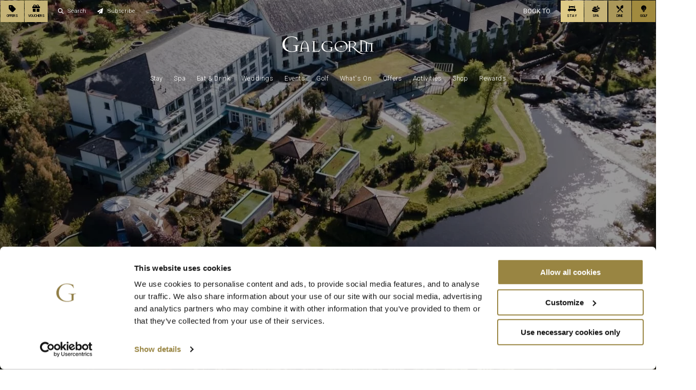

--- FILE ---
content_type: text/html; charset=UTF-8
request_url: https://www.galgorm.com/golf-enquiry-thank-you.html
body_size: 59420
content:
<!DOCTYPE html>
<html lang="en">
<!-- Smarty Upgrade -->
<head>
    <meta charset="utf-8">
    <meta http-equiv="X-UA-Compatible" content="IE=edge">
    <meta name="viewport" content="width=device-width, initial-scale=1">
    <meta name="keywords" content="" />
    <meta name="description" content="Thank you for your enquiry, a member of our team will be in contact with you shortly." />

        <meta property="og:title" content="Galgorm Resort" />
            <meta property="og:image" content="https://www.galgorm.com/cmsImages/68496f9450575.png" />
            <meta property="og:description" content="Explore Galgorm, Northern Ireland's luxury spa destination. Our premier resort and spa is just a scenic 30-minute drive from Belfast. " />
    
        <title>Golf Enquiry Thank You | Galgorm </title>
                    
    <link rel="preconnect" href="https://fonts.googleapis.com">
    <link rel="preconnect" href="https://fonts.gstatic.com" crossorigin>

    <link rel="stylesheet" href="/files/css/critical-inside.css">
    

    	<!-- FAVICONS -->
	<link rel="apple-touch-icon" sizes="57x57" href="/files/images/favicon/apple-icon-57x57.png">
	<link rel="apple-touch-icon" sizes="60x60" href="/files/images/favicon/apple-icon-60x60.png">
	<link rel="apple-touch-icon" sizes="72x72" href="/files/images/favicon/apple-icon-72x72.png">
	<link rel="apple-touch-icon" sizes="76x76" href="/files/images/favicon/apple-icon-76x76.png">
	<link rel="apple-touch-icon" sizes="114x114" href="/files/images/favicon/apple-icon-114x114.png">
	<link rel="apple-touch-icon" sizes="120x120" href="/files/images/favicon/apple-icon-120x120.png">
	<link rel="apple-touch-icon" sizes="144x144" href="/files/images/favicon/apple-icon-144x144.png">
	<link rel="apple-touch-icon" sizes="152x152" href="/files/images/favicon/apple-icon-152x152.png">
	<link rel="apple-touch-icon" sizes="180x180" href="/files/images/favicon/apple-icon-180x180.png">
	<link rel="icon" type="image/png" sizes="192x192"  href="/files/images/favicon//android-icon-192x192.png">
	<link rel="icon" type="image/png" sizes="32x32" href="/files/images/favicon/favicon-32x32.png">
	<link rel="icon" type="image/png" sizes="96x96" href="/files/images/favicon/favicon-96x96.png">
	<link rel="icon" type="image/png" sizes="16x16" href="/files/images/favicon/favicon-16x16.png">
	<link rel="manifest" href="/files/images/favicon/manifest.json">
	<meta name="msapplication-TileColor" content="#aa9759">
	<meta name="msapplication-TileImage" content="/files/images/favicon/ms-icon-144x144.png">
	<meta name="theme-color" content="#aa9759">

    
    
    <script src="https://cvzsccas.galgorm.com/galgorm.js"></script>
    <!-- Google Consent Mode -->
<script>
  window.dataLayer = window.dataLayer || [];
  function gtag() {
    dataLayer.push(arguments)
  }
  gtag("consent", "default", {
    ad_personalization: "denied",
    ad_storage: "denied",
    ad_user_data: "denied",
    analytics_storage: "denied",
    functionality_storage: "denied",
    personalization_storage: "denied",
    security_storage: "granted",
    wait_for_update: 500
  });
  gtag("set", "ads_data_redaction", true);
  gtag("set", "url_passthrough", true);
</script>
<!-- End Google Consent Mode-->

    
<!-- Google Tag Manager -->
    <script>
    (function(w,d,s,l,i){w[l]=w[l]||[];w[l].push({'gtm.start':
    new Date().getTime(),event:'gtm.js'});var f=d.getElementsByTagName(s)[0],
    j=d.createElement(s),dl=l!='dataLayer'?'&l='+l:'';j.async=true;j.src=
    'https://www.googletagmanager.com/gtm.js?id='+i+dl;f.parentNode.insertBefore(j,f);
    })(window,document,'script','dataLayer','GTM-TNLSX4');</script>
<!-- End Google Tag Manager -->
    
      
<!-- Cookiebot CMP-->
<script
  id="Cookiebot"
  src="https://consent.cookiebot.com/uc.js"
  data-cbid="ee95ef1f-23ac-4d61-8e0d-ebf68759d81d"
  type="text/javascript"
  data-consentmode-defaults="disabled"
  async
></script>
<!-- End Cookiebot CMP -->
<link rel="canonical" href="/golf-enquiry-thank-you.html"/>
<!-- Google Tag Manager -->
<script data-cookieconsent="ignore">(function(w,d,s,l,i){w[l]=w[l]||[];w[l].push({'gtm.start':new Date().getTime(),event:'gtm.js'});var f=d.getElementsByTagName(s)[0],j=d.createElement(s),dl=l!='dataLayer'?'&l='+l:'';j.async=true;j.src='https://www.googletagmanager.com/gtm.js?id='+i+dl;f.parentNode.insertBefore(j,f);})(window,document,'script','dataLayer','GTM-MFW4SDZ5');</script>
<!-- End Google Tag Manager -->
</head>

<body>
<!-- Google Tag Manager (noscript) -->
<noscript><iframe src="https://www.googletagmanager.com/ns.html?id=GTM-MFW4SDZ5" height="0" width="0" style="display:none;visibility:hidden"></iframe></noscript>
<!-- End Google Tag Manager (noscript) -->

    <!-- Google Tag Manager (noscript) -->
<noscript><iframe src="https://www.googletagmanager.com/ns.html?id=GTM-TNLSX4"
height="0" width="0" style="display:none;visibility:hidden"></iframe></noscript>
<!-- End Google Tag Manager (noscript) -->
    
    <header class="header   ">
    <div class="header__container">
                <div class="header-top-full-width touch">
            <a href="#" class="btn menu-btn touch">
                <svg xmlns="http://www.w3.org/2000/svg" height="1em" viewBox="0 0 448 512"><!--! Font Awesome Free 6.4.2 by @fontawesome - https://fontawesome.com License - https://fontawesome.com/license (Commercial License) Copyright 2023 Fonticons, Inc. --><path d="M0 96C0 78.3 14.3 64 32 64H416c17.7 0 32 14.3 32 32s-14.3 32-32 32H32C14.3 128 0 113.7 0 96zM0 256c0-17.7 14.3-32 32-32H416c17.7 0 32 14.3 32 32s-14.3 32-32 32H32c-17.7 0-32-14.3-32-32zM448 416c0 17.7-14.3 32-32 32H32c-17.7 0-32-14.3-32-32s14.3-32 32-32H416c17.7 0 32 14.3 32 32z"/></svg>
                menu
            </a>
            <a href="/index.html" class="logo">
                <svg id="LOGO" xmlns="http://www.w3.org/2000/svg" viewBox="0 0 259.559 52.095">
                    <path id="Path_3488" data-name="Path 3488" d="M52.5,31.859l-1.037.071c-2.554.2-4.318.331-5.714.331H42.962c-1.386,0-4.692-.136-7.264-.331l-1.76-.071.079.87a11.905,11.905,0,0,1,1.527.068c3.6.34,6.311,1.143,6.311,3.971V47.137a20.194,20.194,0,0,1-10.419,2.557c-11,0-20.379-7.878-20.969-19.8-.513-11.236,7.488-21,19.08-21,7.77,0,14.294,2.634,16.864,9.561h1.023L45.748,9.783C43.1,11.257,39.888,7.362,30.49,7.362c-15.254,0-26.342,10.5-26.342,22.61,0,12.8,11.814,21.277,26.342,21.277a34.294,34.294,0,0,0,16.355-3.568V36.768c0-2.681,1.172-3.631,4.77-3.971a3.552,3.552,0,0,1,.8-.068l.079-.87Z" transform="translate(-4.148 -7.362)" fill="#fff"/>
                    <path id="Path_3489" data-name="Path 3489" d="M124.005,61l-.05-.618a3.038,3.038,0,0,1-.567-.039c-2.522-.242-3.341-.91-3.341-2.8v-.8c0-11.322-2.366-21.628-11.636-26.673-9.259,5.044-11.624,15.35-11.624,26.673v.8c0,1.886-.814,2.554-3.347,2.8a3.036,3.036,0,0,1-.563.039l-.05.618.718-.052c1.8-.143,3.037-.235,4.009-.235h1.96c.98,0,2.215.093,4.013.235l.727.052-.062-.618a3.1,3.1,0,0,1-.565-.039c-2.513-.242-3.343-.91-3.343-2.8v-.661c0-1.836.054-3.444.153-5.089H116.4c.095,1.6.141,3.253.141,5.089v.661c0,1.886-.827,2.554-3.341,2.8a2.99,2.99,0,0,1-.567.039l-.045.618.722-.052c1.788-.143,3.039-.235,4.008-.235h1.961c.978,0,2.2.093,4.006.235Zm-7.713-11H100.547c.93-10.578,3.707-16.531,7.864-18.7C112.527,33.471,115.363,39.425,116.292,50Z" transform="translate(-45.072 -17.845)" fill="#fff"/>
                    <path id="Path_3490" data-name="Path 3490" d="M184.472,54.753h-1.079l-1.643,1.986c-2.575,3.026-2.993,3.219-6.79,3.219h-5.354c-2.472,0-2.629-.15-2.629-2.747V35.457c0-1.892.822-2.561,3.338-2.788a2.152,2.152,0,0,1,.573-.058l.05-.609-.722.043c-1.8.142-3.037.233-4.016.233h-1.96c-.973,0-2.205-.09-4.009-.233L159.514,32l.05.609a2.055,2.055,0,0,1,.566.058c2.526.227,3.342.9,3.342,2.788v22.98c0,1.886-.816,2.554-3.342,2.8a3.022,3.022,0,0,1-.566.039l-.05.618.718-.052c1.8-.143,3.037-.235,4.009-.235h1.96c4.115,0,14.371.335,14.371.335A18.558,18.558,0,0,1,184.472,54.753Z" transform="translate(-75.847 -18.733)" fill="#fff"/>
                    <path id="Path_3491" data-name="Path 3491" d="M244.744,48.315l-.712.045c-1.808.14-3.043.24-4.024.24h-1.95c-.983,0-3.3-.1-5.091-.24l-1.237-.045.054.6a7.405,7.405,0,0,1,1.073.054c2.518.236,4.428.8,4.428,2.777v7.285a14.951,14.951,0,0,1-22.019-12.095c-.36-7.88,5.244-14.733,13.38-14.733,5.458,0,10.021,1.847,11.838,6.712h.716l-1.192-6.092c-1.857,1.036-4.12-1.7-10.694-1.7-10.7,0-18.481,7.36-18.481,15.858,0,8.979,8.294,14.927,18.481,14.927A24.051,24.051,0,0,0,240.789,59.4V51.748c0-1.881.824-2.54,3.336-2.777a2.314,2.314,0,0,1,.578-.054l.041-.6Z" transform="translate(-99.529 -18.328)" fill="#fff"/>
                    <path id="Path_3492" data-name="Path 3492" d="M317.064,46.04c0-8.965-8.289-14.915-18.474-14.915-10.705,0-18.467,7.36-18.467,15.858,0,8.979,8.271,14.927,18.467,14.927C309.288,61.91,317.064,54.542,317.064,46.04Zm-3.548.475c.873,7.7-4.585,13.975-13.33,13.975-9.318,0-15.647-6.277-16.526-13.975s4.583-13.974,13.334-13.974C306.31,32.54,312.626,38.821,313.516,46.515Zm-11.581.187V46.33a5.973,5.973,0,0,1-3.142-2.89h-.417a5.95,5.95,0,0,1-3.127,2.89V46.7a6.008,6.008,0,0,1,3.127,2.879h.417A6.035,6.035,0,0,1,301.935,46.7Z" transform="translate(-131.506 -18.328)" fill="#fff"/>
                    <path id="Path_3493" data-name="Path 3493" d="M399.768,65.764a16.37,16.37,0,0,1-10.495.619c-10.506-3.448-20.533-15.819-24.6-18.277,4.421-1.469,7.616-4.637,7.616-8.771,0-4.073-4.171-7.377-11.271-7.377-2.571,0-6.737.237-8.029.237-1.343,0-2.223-.094-4.015-.237l-.727-.051.057.614a2.577,2.577,0,0,1,.566.045c2.519.236,3.349.9,3.349,2.8V58.351c0,1.892-.83,2.55-3.349,2.788a2.235,2.235,0,0,1-.566.052l-.057.605.727-.043c1.791-.143,3.039-.239,4.015-.239h1.952c.983,0,2.215.1,4.018.239l.716.043-.047-.605a2.246,2.246,0,0,1-.567-.052c-2.527-.237-3.345-.9-3.345-2.788V48.763h4.528c5.813,2.269,17.908,19.742,31.441,19.742C395.648,68.5,399.405,66.612,399.768,65.764ZM368.89,40.438c0,3.452-2.518,5.964-5.707,7.2h-7.467V35.363c0-2.177.617-2.323,3.862-2.323C365.8,33.039,368.89,36.638,368.89,40.438Z" transform="translate(-162.944 -18.69)" fill="#fff"/>
                    <path id="Path_3494" data-name="Path 3494" d="M417.149,29.038a17.85,17.85,0,0,1,11.382,4.2v22.52c0,1.892-.827,2.55-3.352,2.788a2.246,2.246,0,0,1-.567.052l-.039.605.713-.043c1.806-.143,3.042-.239,4.015-.239h1.955c.991,0,2.212.1,4.015.239l.727.043-.054-.605a2.411,2.411,0,0,1-.576-.052c-2.516-.237-3.338-.9-3.338-2.788v-20.4A32.458,32.458,0,0,0,443.4,37.635V55.762c0,1.892-.828,2.55-3.347,2.788a2.216,2.216,0,0,1-.557.052l-.057.605.727-.043c1.793-.143,3.026-.239,4.006-.239h1.964c.971,0,2.2.1,4,.239l.719.043-.052-.605a2.376,2.376,0,0,1-.57-.052c-2.515-.237-3.345-.9-3.345-2.788V38.574c0-1.883.676-2.545,2.889-2.786a7.784,7.784,0,0,1,.976-.043l.049-.624-1.136.05c-1.538.146-3.3.289-5.2.289-5.753,0-10.7-1.231-14.143-3.825a23.181,23.181,0,0,0-12.665-4.772c-2.461-.135-5.251-.328-6.781-.466l-1.19-.1.052.62a6.414,6.414,0,0,1,1.025.093c2.213.233,2.882.893,2.882,2.779V55.763c0,1.892-.826,2.55-3.358,2.788a2.11,2.11,0,0,1-.549.052l-.052.605.722-.043c1.806-.143,3.028-.239,4.01-.239h1.96c.966,0,2.216.1,4.02.239l.71.043-.053-.605a2.24,2.24,0,0,1-.563-.052c-2.518-.237-3.355-.9-3.355-2.788V29.038Z" transform="translate(-191.303 -16.102)" fill="#fff"/>
                    <path id="Path_3495" data-name="Path 3495" d="M151.471,104.1H263.276" transform="translate(-72.135 -52.005)" fill="#fff"/>
                </svg>                  
            </a>
                        <a href="/gift-vouchers.html"  class="btn vouchers-btn touch">
                <svg xmlns="http://www.w3.org/2000/svg" viewBox="0 0 512 512"><!--! Font Awesome Pro 6.4.0 by @fontawesome - https://fontawesome.com License - https://fontawesome.com/license (Commercial License) Copyright 2023 Fonticons, Inc. --><path d="M190.5 68.8L225.3 128H224 152c-22.1 0-40-17.9-40-40s17.9-40 40-40h2.2c14.9 0 28.8 7.9 36.3 20.8zM64 88c0 14.4 3.5 28 9.6 40H32c-17.7 0-32 14.3-32 32v64c0 17.7 14.3 32 32 32H480c17.7 0 32-14.3 32-32V160c0-17.7-14.3-32-32-32H438.4c6.1-12 9.6-25.6 9.6-40c0-48.6-39.4-88-88-88h-2.2c-31.9 0-61.5 16.9-77.7 44.4L256 85.5l-24.1-41C215.7 16.9 186.1 0 154.2 0H152C113.4 0 64 39.4 64 88zm336 0c0 22.1-17.9 40-40 40H288h-1.3l34.8-59.2C329.1 55.9 342.9 48 357.8 48H360c22.1 0 40 17.9 40 40zM32 288V464c0 26.5 21.5 48 48 48H224V288H32zM288 512H432c26.5 0 48-21.5 48-48V288H288V512z"/></svg>
                Vouchers
            </a>
                    </div>
                <div class="header-top">
                        <div class="header-top-left desktop">
                                <a href="/offers.html"  class="btn offers-btn">
                    <div class="btn-inner">
                        <div class="icon__container">
                            <svg xmlns="http://www.w3.org/2000/svg" viewBox="0 0 448 512"><!--! Font Awesome Pro 6.4.0 by @fontawesome - https://fontawesome.com License - https://fontawesome.com/license (Commercial License) Copyright 2023 Fonticons, Inc. --><path d="M0 80V229.5c0 17 6.7 33.3 18.7 45.3l176 176c25 25 65.5 25 90.5 0L418.7 317.3c25-25 25-65.5 0-90.5l-176-176c-12-12-28.3-18.7-45.3-18.7H48C21.5 32 0 53.5 0 80zm112 32a32 32 0 1 1 0 64 32 32 0 1 1 0-64z"/></svg>
                        </div>
                        Offers
                    </div>
                </a>
                                                <a href="/gift-vouchers.html"  class="btn vouchers-btn">
                    <div class="btn-inner">
                        <div class="icon__container">
                            <svg xmlns="http://www.w3.org/2000/svg" viewBox="0 0 512 512"><!--! Font Awesome Pro 6.4.0 by @fontawesome - https://fontawesome.com License - https://fontawesome.com/license (Commercial License) Copyright 2023 Fonticons, Inc. --><path d="M190.5 68.8L225.3 128H224 152c-22.1 0-40-17.9-40-40s17.9-40 40-40h2.2c14.9 0 28.8 7.9 36.3 20.8zM64 88c0 14.4 3.5 28 9.6 40H32c-17.7 0-32 14.3-32 32v64c0 17.7 14.3 32 32 32H480c17.7 0 32-14.3 32-32V160c0-17.7-14.3-32-32-32H438.4c6.1-12 9.6-25.6 9.6-40c0-48.6-39.4-88-88-88h-2.2c-31.9 0-61.5 16.9-77.7 44.4L256 85.5l-24.1-41C215.7 16.9 186.1 0 154.2 0H152C113.4 0 64 39.4 64 88zm336 0c0 22.1-17.9 40-40 40H288h-1.3l34.8-59.2C329.1 55.9 342.9 48 357.8 48H360c22.1 0 40 17.9 40 40zM32 288V464c0 26.5 21.5 48 48 48H224V288H32zM288 512H432c26.5 0 48-21.5 48-48V288H288V512z"/></svg>
                        </div>
                        vouchers
                    </div>
                </a>
                                <div class="action__container search">
                <svg xmlns="http://www.w3.org/2000/svg" viewBox="0 0 512 512"><path d="M416 208c0 45.9-14.9 88.3-40 122.7L502.6 457.4c12.5 12.5 12.5 32.8 0 45.3s-32.8 12.5-45.3 0L330.7 376c-34.4 25.2-76.8 40-122.7 40C93.1 416 0 322.9 0 208S93.1 0 208 0S416 93.1 416 208zM208 352a144 144 0 1 0 0-288 144 144 0 1 0 0 288z"/></svg>
                <form method="get" action="https://www.galgorm.com/search-results.html">
                    <input type="text" name="q" id="search" placeholder="Search" value="" />
                    </form>
                </div>
                                <a href="/newsletter-sign-up.html"  class="action__container subscribe">
                    <svg xmlns="http://www.w3.org/2000/svg" height="1em" viewBox="0 0 512 512"><!--! Font Awesome Free 6.4.0 by @fontawesome - https://fontawesome.com License - https://fontawesome.com/license (Commercial License) Copyright 2023 Fonticons, Inc. --><path d="M498.1 5.6c11.1 7 15.4 19.1 13.5 31.2l-64 416c-1.5 9.7-7.4 18.2-16 23s-18.9 5.4-28 1.6L284 427.7l-68.5 74.1c-8.9 9.7-22.9 12.9-35.2 8.1S160 493.2 160 480V396.4c0-4 1.5-7.8 4.2-11.7L331.8 202.8c5.8-6.3 5.6-16-.4-22s-15.7-6.4-22-.7L116 360.8 17.7 316.6C7.1 311.3 .3 300.7 0 288.9s5.9-22.8 16.1-28.7l448-256c11.7-6.1 23.9-5.5 34 1.4z"/></svg>
                    Subscribe
                </a>
                            </div>
                        <div class="header-top-right">
                <span class="heading">Book To...</span>
                <a href="#" class="btn book-btn open-overlay">
                    <div class="btn-inner">
                        <div class="icon__container">
                            <svg xmlns="http://www.w3.org/2000/svg" width="22.587" height="16.522" viewBox="0 0 22.587 16.522">
                                <path id="Union_1" data-name="Union 1" d="M17.588,16.522v-2.68h1.9v2.68Zm-14.574,0v-2.68h1.9v2.68ZM0,13.842V11.915A3.676,3.676,0,0,1,3.6,8.173H18.99a3.676,3.676,0,0,1,3.6,3.743v1.926ZM18.038,6.8h-.45v-.33a1.9,1.9,0,0,0-1.852-1.926H13.621a1.9,1.9,0,0,0-1.852,1.926V6.8H11.738v-.33A1.9,1.9,0,0,0,8.887,4.541H6.771A1.9,1.9,0,0,0,4.92,6.467V6.8H2.962V0h1.9V2.889A3.322,3.322,0,0,1,7.776,1.156h6.876a3.409,3.409,0,0,1,2.883,1.679V0h1.9V6.8Z"/>
                              </svg>                                  
                        </div>
                        Stay
                    </div>
                </a>
                <div data-micromodal-trigger="modal-spa"  class="btn spa-btn">
                    <div class="btn-inner">
                        <div class="icon__container">
                            <svg xmlns="http://www.w3.org/2000/svg" width="22.49" height="18.577" viewBox="0 0 22.49 18.577">
                                <g id="Group_2058" data-name="Group 2058" transform="translate(0 -1)">
                                  <path id="Union_33" data-name="Union 33" d="M3.2,17.4a8.233,8.233,0,0,1-2.364-1.5,2.133,2.133,0,0,1,.081-3.447A6.506,6.506,0,0,1,2.532,11.4c.086.063.179.131.27.19A16.116,16.116,0,0,0,7.119,13.5a20.557,20.557,0,0,0,5.768.961h.372c.086,0,.18,0,.27-.006a5.434,5.434,0,0,0,2.47-.6,2.533,2.533,0,0,0,.979-.968c.08.073.163.15.237.23a2.1,2.1,0,0,1-.09,3.241,7.224,7.224,0,0,1-3.442,1.7,18.8,18.8,0,0,1-4.312.516A16.525,16.525,0,0,1,3.2,17.4ZM12.9,13.443a19.531,19.531,0,0,1-5.5-.922,15.062,15.062,0,0,1-4.051-1.785,7.435,7.435,0,0,1-1.2-1.021,1.43,1.43,0,0,1-.437-1.3,1.321,1.321,0,0,1,.612-.852,2.714,2.714,0,0,1,1.62-.44.438.438,0,0,1,.218.077A8.123,8.123,0,0,0,7.556,8.22a11.594,11.594,0,0,0,3.311-.15.6.6,0,0,1,.253.011,13.1,13.1,0,0,1,3.788,1.908,5.855,5.855,0,0,1,1.039,1.052,1.215,1.215,0,0,1-.423,1.916,4.644,4.644,0,0,1-2.053.48c-.088.008-.175.01-.261.01Zm6.617-.271a1.143,1.143,0,0,1-.594-.44,6.523,6.523,0,0,1-.618-1.355c.4.021.77.037,1.141.066a1.238,1.238,0,0,1,1.091.751c.177.367.337.748.518,1.146A6.283,6.283,0,0,1,19.514,13.173ZM16.732,9.685A15.946,15.946,0,0,1,13.4,7.355c1.115-.581,2.126-1.138,3.162-1.636a2.9,2.9,0,0,1,2.565-.01A18.12,18.12,0,0,1,22.49,8.029,18.521,18.521,0,0,1,18.869,9.8a3.388,3.388,0,0,1-.939.139A2.964,2.964,0,0,1,16.732,9.685Zm-11-2.8A3.711,3.711,0,0,1,4.589,6.2a1.047,1.047,0,0,1-.017-1.672,3.5,3.5,0,0,1,1.79-.888,11,11,0,0,1,2.133-.2,7.191,7.191,0,0,1,3.054.587,3.305,3.305,0,0,1,.764.551,1.038,1.038,0,0,1,.009,1.572,3.356,3.356,0,0,1-1.609.884,8.675,8.675,0,0,1-2.317.326A7.694,7.694,0,0,1,5.733,6.885Zm7.8-3.181a2.526,2.526,0,0,1,1.087-2.369C15.247.884,15.9.464,16.589,0a13.82,13.82,0,0,1,.1,3.1,2.29,2.29,0,0,1-.654,1.3A12.074,12.074,0,0,1,13.72,6C13.649,5.2,13.576,4.452,13.531,3.7Z" transform="translate(0 1)"/>
                                </g>
                              </svg>                                                                
                        </div>
                        Spa
                    </div>
                </div>
                <div data-micromodal-trigger="modal-dine"  class="btn dine-btn">
                    <div class="btn-inner">
                        <div class="icon__container">
                            <svg xmlns="http://www.w3.org/2000/svg" width="19.54" height="19.304" viewBox="0 0 19.54 19.304">
                                <g id="Group_2059" data-name="Group 2059" transform="translate(0 0)">
                                  <path id="Path_1415" data-name="Path 1415" d="M11.962,17.126l2.892-3.009L6.685,6.659a4.377,4.377,0,0,0,0,6.012l4.276,4.454Zm6.933-1.93c1.558.76,3.76.223,5.385-1.467,1.957-2.036,2.33-4.943.833-6.5s-4.3-1.169-6.253.866a5.314,5.314,0,0,0-1.41,5.6c-2.273,2.36-9.978,11.376-9.978,11.376l1.446,1.5,7.03-7.314,7.03,7.314,1.446-1.5-7.03-7.314,1.5-1.563Z" transform="translate(-5.49 -6.273)"/>
                                </g>
                              </svg>                                                                                                
                        </div>
                        Dine
                    </div>
                </div>

                <div data-micromodal-trigger="modal-golf"  class="btn golf-btn">
                    <div class="btn-inner">
                        <div class="icon__container">
                            <svg xmlns="http://www.w3.org/2000/svg" height="1em" viewBox="0 0 384 512"><!--! Font Awesome Free 6.4.0 by @fontawesome - https://fontawesome.com License - https://fontawesome.com/license (Commercial License) Copyright 2023 Fonticons, Inc. --><path d="M384 192c0 66.8-34.1 125.6-85.8 160H85.8C34.1 317.6 0 258.8 0 192C0 86 86 0 192 0S384 86 384 192zM242.1 256.6c0 18.5-15 33.5-33.5 33.5c-4.9 0-9.1 5.1-5.4 8.4c5.9 5.2 13.7 8.4 22.1 8.4c18.5 0 33.5-15 33.5-33.5c0-8.5-3.2-16.2-8.4-22.1c-3.3-3.7-8.4 .5-8.4 5.4zm-52.3-49.3c-4.9 0-9.1 5.1-5.4 8.4c5.9 5.2 13.7 8.4 22.1 8.4c18.5 0 33.5-15 33.5-33.5c0-8.5-3.2-16.2-8.4-22.1c-3.3-3.7-8.4 .5-8.4 5.4c0 18.5-15 33.5-33.5 33.5zm113.5-17.5c0 18.5-15 33.5-33.5 33.5c-4.9 0-9.1 5.1-5.4 8.4c5.9 5.2 13.7 8.4 22.1 8.4c18.5 0 33.5-15 33.5-33.5c0-8.5-3.2-16.2-8.4-22.1c-3.3-3.7-8.4 .5-8.4 5.4zM96 416c0-17.7 14.3-32 32-32h64 64c17.7 0 32 14.3 32 32s-14.3 32-32 32H240c-8.8 0-16 7.2-16 16v16c0 17.7-14.3 32-32 32s-32-14.3-32-32V464c0-8.8-7.2-16-16-16H128c-17.7 0-32-14.3-32-32z"/></svg>                                                                                              
                        </div>
                        golf
                    </div>
                </div>

            </div>
        </div>
                <div class="header-middle desktop">
            <a href="/index.html">
                                <svg id="LOGO" xmlns="http://www.w3.org/2000/svg" viewBox="0 0 259.559 52.095">
                    <path id="Path_3488" data-name="Path 3488" d="M52.5,31.859l-1.037.071c-2.554.2-4.318.331-5.714.331H42.962c-1.386,0-4.692-.136-7.264-.331l-1.76-.071.079.87a11.905,11.905,0,0,1,1.527.068c3.6.34,6.311,1.143,6.311,3.971V47.137a20.194,20.194,0,0,1-10.419,2.557c-11,0-20.379-7.878-20.969-19.8-.513-11.236,7.488-21,19.08-21,7.77,0,14.294,2.634,16.864,9.561h1.023L45.748,9.783C43.1,11.257,39.888,7.362,30.49,7.362c-15.254,0-26.342,10.5-26.342,22.61,0,12.8,11.814,21.277,26.342,21.277a34.294,34.294,0,0,0,16.355-3.568V36.768c0-2.681,1.172-3.631,4.77-3.971a3.552,3.552,0,0,1,.8-.068l.079-.87Z" transform="translate(-4.148 -7.362)" fill="#fff"/>
                    <path id="Path_3489" data-name="Path 3489" d="M124.005,61l-.05-.618a3.038,3.038,0,0,1-.567-.039c-2.522-.242-3.341-.91-3.341-2.8v-.8c0-11.322-2.366-21.628-11.636-26.673-9.259,5.044-11.624,15.35-11.624,26.673v.8c0,1.886-.814,2.554-3.347,2.8a3.036,3.036,0,0,1-.563.039l-.05.618.718-.052c1.8-.143,3.037-.235,4.009-.235h1.96c.98,0,2.215.093,4.013.235l.727.052-.062-.618a3.1,3.1,0,0,1-.565-.039c-2.513-.242-3.343-.91-3.343-2.8v-.661c0-1.836.054-3.444.153-5.089H116.4c.095,1.6.141,3.253.141,5.089v.661c0,1.886-.827,2.554-3.341,2.8a2.99,2.99,0,0,1-.567.039l-.045.618.722-.052c1.788-.143,3.039-.235,4.008-.235h1.961c.978,0,2.2.093,4.006.235Zm-7.713-11H100.547c.93-10.578,3.707-16.531,7.864-18.7C112.527,33.471,115.363,39.425,116.292,50Z" transform="translate(-45.072 -17.845)" fill="#fff"/>
                    <path id="Path_3490" data-name="Path 3490" d="M184.472,54.753h-1.079l-1.643,1.986c-2.575,3.026-2.993,3.219-6.79,3.219h-5.354c-2.472,0-2.629-.15-2.629-2.747V35.457c0-1.892.822-2.561,3.338-2.788a2.152,2.152,0,0,1,.573-.058l.05-.609-.722.043c-1.8.142-3.037.233-4.016.233h-1.96c-.973,0-2.205-.09-4.009-.233L159.514,32l.05.609a2.055,2.055,0,0,1,.566.058c2.526.227,3.342.9,3.342,2.788v22.98c0,1.886-.816,2.554-3.342,2.8a3.022,3.022,0,0,1-.566.039l-.05.618.718-.052c1.8-.143,3.037-.235,4.009-.235h1.96c4.115,0,14.371.335,14.371.335A18.558,18.558,0,0,1,184.472,54.753Z" transform="translate(-75.847 -18.733)" fill="#fff"/>
                    <path id="Path_3491" data-name="Path 3491" d="M244.744,48.315l-.712.045c-1.808.14-3.043.24-4.024.24h-1.95c-.983,0-3.3-.1-5.091-.24l-1.237-.045.054.6a7.405,7.405,0,0,1,1.073.054c2.518.236,4.428.8,4.428,2.777v7.285a14.951,14.951,0,0,1-22.019-12.095c-.36-7.88,5.244-14.733,13.38-14.733,5.458,0,10.021,1.847,11.838,6.712h.716l-1.192-6.092c-1.857,1.036-4.12-1.7-10.694-1.7-10.7,0-18.481,7.36-18.481,15.858,0,8.979,8.294,14.927,18.481,14.927A24.051,24.051,0,0,0,240.789,59.4V51.748c0-1.881.824-2.54,3.336-2.777a2.314,2.314,0,0,1,.578-.054l.041-.6Z" transform="translate(-99.529 -18.328)" fill="#fff"/>
                    <path id="Path_3492" data-name="Path 3492" d="M317.064,46.04c0-8.965-8.289-14.915-18.474-14.915-10.705,0-18.467,7.36-18.467,15.858,0,8.979,8.271,14.927,18.467,14.927C309.288,61.91,317.064,54.542,317.064,46.04Zm-3.548.475c.873,7.7-4.585,13.975-13.33,13.975-9.318,0-15.647-6.277-16.526-13.975s4.583-13.974,13.334-13.974C306.31,32.54,312.626,38.821,313.516,46.515Zm-11.581.187V46.33a5.973,5.973,0,0,1-3.142-2.89h-.417a5.95,5.95,0,0,1-3.127,2.89V46.7a6.008,6.008,0,0,1,3.127,2.879h.417A6.035,6.035,0,0,1,301.935,46.7Z" transform="translate(-131.506 -18.328)" fill="#fff"/>
                    <path id="Path_3493" data-name="Path 3493" d="M399.768,65.764a16.37,16.37,0,0,1-10.495.619c-10.506-3.448-20.533-15.819-24.6-18.277,4.421-1.469,7.616-4.637,7.616-8.771,0-4.073-4.171-7.377-11.271-7.377-2.571,0-6.737.237-8.029.237-1.343,0-2.223-.094-4.015-.237l-.727-.051.057.614a2.577,2.577,0,0,1,.566.045c2.519.236,3.349.9,3.349,2.8V58.351c0,1.892-.83,2.55-3.349,2.788a2.235,2.235,0,0,1-.566.052l-.057.605.727-.043c1.791-.143,3.039-.239,4.015-.239h1.952c.983,0,2.215.1,4.018.239l.716.043-.047-.605a2.246,2.246,0,0,1-.567-.052c-2.527-.237-3.345-.9-3.345-2.788V48.763h4.528c5.813,2.269,17.908,19.742,31.441,19.742C395.648,68.5,399.405,66.612,399.768,65.764ZM368.89,40.438c0,3.452-2.518,5.964-5.707,7.2h-7.467V35.363c0-2.177.617-2.323,3.862-2.323C365.8,33.039,368.89,36.638,368.89,40.438Z" transform="translate(-162.944 -18.69)" fill="#fff"/>
                    <path id="Path_3494" data-name="Path 3494" d="M417.149,29.038a17.85,17.85,0,0,1,11.382,4.2v22.52c0,1.892-.827,2.55-3.352,2.788a2.246,2.246,0,0,1-.567.052l-.039.605.713-.043c1.806-.143,3.042-.239,4.015-.239h1.955c.991,0,2.212.1,4.015.239l.727.043-.054-.605a2.411,2.411,0,0,1-.576-.052c-2.516-.237-3.338-.9-3.338-2.788v-20.4A32.458,32.458,0,0,0,443.4,37.635V55.762c0,1.892-.828,2.55-3.347,2.788a2.216,2.216,0,0,1-.557.052l-.057.605.727-.043c1.793-.143,3.026-.239,4.006-.239h1.964c.971,0,2.2.1,4,.239l.719.043-.052-.605a2.376,2.376,0,0,1-.57-.052c-2.515-.237-3.345-.9-3.345-2.788V38.574c0-1.883.676-2.545,2.889-2.786a7.784,7.784,0,0,1,.976-.043l.049-.624-1.136.05c-1.538.146-3.3.289-5.2.289-5.753,0-10.7-1.231-14.143-3.825a23.181,23.181,0,0,0-12.665-4.772c-2.461-.135-5.251-.328-6.781-.466l-1.19-.1.052.62a6.414,6.414,0,0,1,1.025.093c2.213.233,2.882.893,2.882,2.779V55.763c0,1.892-.826,2.55-3.358,2.788a2.11,2.11,0,0,1-.549.052l-.052.605.722-.043c1.806-.143,3.028-.239,4.01-.239h1.96c.966,0,2.216.1,4.02.239l.71.043-.053-.605a2.24,2.24,0,0,1-.563-.052c-2.518-.237-3.355-.9-3.355-2.788V29.038Z" transform="translate(-191.303 -16.102)" fill="#fff"/>
                    <path id="Path_3495" data-name="Path 3495" d="M151.471,104.1H263.276" transform="translate(-72.135 -52.005)" fill="#fff"/>
                </svg>
                            </a>                  
        </div>
        <div class="header-bottom desktop">
            <div class="main-menu__container">
                
<ul>
<li class="first" id="1"><a href="/stay.html">Stay</a>
<ul>
<li class="first touch"><a href="/stay.html">Explore All Stay</a></li>
<li><a href="/accommodation.html">Rooms</a>
<ul>
<li class="first touch"><a href="/accommodation.html">Explore All Rooms</a></li>
<li><a href="accommodation.html#deluxe-rooms">Deluxe Rooms</a></li>
<li><a href="accommodation.html#suites">Suites</a></li>
<li class="last"><a href="accommodation.html#superior-rooms">Superior Rooms</a></li>
</ul>
</li>
<li class="last"><a href="/accommodation-lodges.html">Lodges</a>
<ul>
<li class="first touch"><a href="/accommodation-lodges.html">Explore All Lodges</a></li>
<li><a href="accommodation-lodges.html#shepherds-huts">Shepherd's Huts</a></li>
<li><a href="/accommodation-lodges.html#residences">Residences</a></li>
<li><a href="accommodation-lodges.html#cottage-suites">Cottage Suites</a></li>
<li><a href="accommodation-lodges.html#log-cabins">Log Cabins</a></li>
<li><a href="/accommodation-dog-friendly.html" target="_blank">Dog-Friendly Accommodation</a></li>
<li><a href="https://www.galgorm.com/group-accommodation.html" target="_blank">Group Accommodation</a></li>
<li class="last"><a href="https://www.galgorm.com/accommodation-lodges.html#forest-dens-with-boho-backyard">Forest Dens</a></li>
</ul>
</li>
</ul>
</li>
<li id="2"><a href="/spa.html">Spa</a>
<ul>
<li class="first touch"><a href="/spa.html">Explore Spa</a></li>
<li><a href="spa.html#day-spa-experiences">Day Spa Experiences</a></li>
<li><a href="residents-spa-treatments.html">Residents Spa Treatments</a></li>
<li><a href="/residents-spa-treatments.html#advanced-facials">Advanced Facials</a></li>
<li><a href="https://www.galgorm.com/spa.html#skin-analysis">Skin Analysis</a></li>
<li><a href="/thermal-village.html">Thermal Village</a></li>
<li><a href="https://shop.galgorm.com/?_gl=1*1rjt0gt*_ga*MTY4NjA0OTYzNi4xNjgyNjY5Nzcz*_ga_BQJCPF3HYS*MTY5MzMxNTQwMC4xMDQuMS4xNjkzMzIxNjc0LjU3LjAuMA..">Shop</a></li>
<li class="last"><a href="fitness-and-wellbeing.html">Fitness & Wellbeing</a></li>
</ul>
</li>
<li id="3"><a href="/dining.html">Eat & Drink</a>
<ul>
<li class="first touch"><a href="/dining.html">View All Restaurants & Bars</a></li>
<li><a href="/afternoon-tea-northern-ireland.html">Afternoon Tea</a></li>
<li><a href="/fratelli.html">Fratelli</a></li>
<li><a href="/castle-kitchen-bar.htm">Castle Kitchen + Bar </a></li>
<li><a href="/the-barn-at-castle-kitchen--bar.html">The Barn </a></li>
<li><a href="/gillies.html">Gillies Restaurant</a></li>
<li><a href="/gin-bar.html">Cocktail + Gin Bar</a></li>
<li><a href="/mckendrys.html">McKendry's</a></li>
<li><a href="/mulberry-garden.htm">Mulberry Garden </a></li>
<li><a href="https://www.galgorm.com/valentines-breaks.html#dine-">Valentine's Dining</a></li>
<li class="last"><a href="/mothers-day.html">Mother's Day Dining</a></li>
</ul>
</li>
<li id="4"><a href="/wedding-venue-northern-ireland.html">Weddings</a>
<ul>
<li class="first touch"><a href="/wedding-venue-northern-ireland.html">Explore Weddings</a></li>
<li><a href="/register-for-bridal-showcase.html">Wedding Showcase</a></li>
<li><a href="/book-a-show-around.html">Arrange  A Viewing</a></li>
<li><a href="/all-inclusive-wedding-packages.html">Packages & Brochure</a></li>
<li><a href="/wedding-venue-northern-ireland.html#wedding-suites">Reception Suites</a></li>
<li><a href="ceremony-venues.html">Ceremony Rooms</a></li>
<li><a href="trusted-wedding-suppliers.html">Trusted Suppliers</a></li>
<li><a href="wedding-menus.html">Menu Choices</a></li>
<li><a href="galgorm-inspiration.html">Inspiration</a></li>
<li><a href="wedding-meet-the-team.html">Meet the Team</a></li>
<li><a href="/wedding-venue-northern-ireland.html#pre-wedding-celebrations">Pre & Post Wedding Celebrations</a></li>
<li><a href="/wedding-accommodation.html">Wedding Accommodation</a></li>
<li class="last"><a href="/contact-a-wedding-planner.html">Contact A Wedding Planner</a></li>
</ul>
</li>
<li id="5"><a href="/events.html">Events</a>
<ul>
<li class="first touch"><a href="/events.html">Explore Events</a></li>
<li><a href="/meetings.html">Meetings & Conferences</a></li>
<li><a href="/gala-dinners.html">Gala Dinners</a></li>
<li><a href="/formals.html">Formals</a></li>
<li class="last"><a href="/occasions.html">Occasions</a></li>
</ul>
</li>
<li id="6"><a href="/golf.html">Golf</a>
<ul>
<li class="first touch"><a href="/golf.html">Explore Golf</a></li>
<li><a href="/our-courses.html">Golf at Galgorm</a></li>
<li><a href="/membership-2.html">Membership</a></li>
<li><a href="/visitors.html">Visitors</a></li>
<li><a href="https://www.galgorm.com/spring.html#golf-stays">Golf Stays</a></li>
<li><a href="/tournament-venue--galgorm.html">Tournament Venue</a></li>
<li><a href="/touring-pro---tom-mckibbin.html">Touring Pro - Tom McKibbin</a></li>
<li><a href="/nearby-links-courses.html">Links Courses Nearby</a></li>
<li class="last"><a href="https://www.galgorm.com/gallery.html?gallery=7">Golf Gallery</a></li>
</ul>
</li>
<li><a href="/upcoming-events-at-galgorm.html">What's On</a></li>
<li id="8"><a href="/offers.html">Offers</a>
<ul>
<li class="first touch"><a href="/offers.html">Explore All Offers</a></li>
<li><a href="/new-year-breaks.html">New Year Breaks</a></li>
<li><a href="/valentines-breaks.html">Valentine's Breaks </a></li>
<li><a href="/offers.html#deluxe-and-suite-stays-with-private-spa-experience">Deluxe & Suite Stays with Private Spa Experience</a></li>
<li><a href="/spring.html">Spring Breaks</a></li>
<li><a href="/offers.html#superior-stays">Superior Stays</a></li>
<li><a href="/offers.html#cottage-suite-stays">Cottage Suite Stays</a></li>
<li><a href="/offers.html#log-cabin-stays">Log Cabin Stays</a></li>
<li><a href="/offers.html#shepherds-hut-stays">Shepherd's Hut Stays</a></li>
<li><a href="/offers.html#residence-stays">Residence Stays</a></li>
<li><a href="/offers.html#golf-breaks">Golf Breaks</a></li>
<li class="last"><a href="https://www.galgorm.com/offers.html#forest-dens-">Forest Den Stays</a></li>
</ul>
</li>
<li id="7"><a href="/activities.html">Activities</a>
<ul>
<li class="first touch"><a href="/activities.html">Activities</a></li>
<li><a href="/padel.html">Padel</a></li>
<li><a href="/the-barn-at-castle-kitchen--bar.html">Interactive Sports at the Barn</a></li>
<li><a href="/hikingandwalking.html">Hiking & Walking</a></li>
<li><a href="/falconry.html">Falconry</a></li>
<li><a href="/fishing.html">Fishing</a></li>
<li><a href="/tennis.html">Tennis</a></li>
<li><a href="/claypigeonshooting.html">Clay Pigeon Shooting</a></li>
<li><a href="/horseriding.html">Horse Riding</a></li>
<li><a href="/pottery.html">Pottery</a></li>
<li><a href="/cycling.html">Cycling</a></li>
<li class="last"><a href="/the-motorist-collection.html">Classic Car Self-Drive Experiences</a></li>
</ul>
</li>
<li><a href="https://shop.galgorm.com">Shop</a></li>
<li class="last"><a href="https://galgormrewards.com/">Rewards</a></li>
</ul>
            </div>
            <div class="menu__container">
                <div class="menus">
                </div>
                                    <!-- Default -->
                                        <div class="menu-offer active" data-offer-id="default">
                        <div class="image__container">
                            <picture>
                                <source srcset="/cmsImages/6949590eec27f.webp" type="image/webp">
                                <source srcset="/cmsImages/6949590eec27f.jpeg" type="image/jpeg">
                                <img src="/cmsImages/6949590eec27f.jpeg" alt="Nye Galgorm" title="" width="808" height="248" loading="lazy"/>
                            </picture>
                        </div>
                        <div class="content__container">
                            <div class="text__container">
                                                                <h3 class="heading">New Year's Eve</h3>
                                                                                                <h4 class="sub-heading">Ring in the New Year with dinner, entertainment, fireworks and piper at midnight.</h4>
                                                            </div>
                                                        <a href="https://www.galgorm.com/christmas.html#new-year's-eve-dining"  class="btn">Explore </a>
                                                    </div>
                    </div>
                                                            <div class="menu-offer hidden" data-offer-id="1">
                        <div class="image__container">
                            <picture>
                                <source srcset="/cmsImages/6957e6640c632.webp" type="image/webp">
                                <source srcset="/cmsImages/6957e6640c632.jpeg" type="image/jpeg">
                                <img src="/cmsImages/6957e6640c632.jpeg" alt="Valentine Galgorm" title="" width="807" height="248" loading="lazy"/>
                            </picture>
                        </div>
                        <div class="content__container">
                            <div class="text__container">
                                                                <h3 class="heading">Valentine's Breaks</h3>
                                                                                                <h4 class="sub-heading">For the love of time together. 
Stay & Spa this Valentine's in your choice of guestroom or lodging accommodation</h4>
                                                            </div>
                            menu
                            <a href="/valentines-breaks.html"  class="btn">Book Now</a>
                                                    </div>
                    </div>
                                                            <div class="menu-offer hidden" data-offer-id="2">
                        <div class="image__container">
                            <picture>
                                <source srcset="/cmsImages/690b238e5bdb1.webp" type="image/webp">
                                <source srcset="/cmsImages/690b238e5bdb1.jpeg" type="image/jpeg">
                                <img src="/cmsImages/690b238e5bdb1.jpeg" alt="Menu offers   galgorm Galgorm" title="" width="807" height="248" loading="lazy"/>
                            </picture>
                        </div>
                        <div class="content__container">
                            <div class="text__container">
                                                                <h3 class="heading">Day Spa Experiences</h3>
                                                                                                <h4 class="sub-heading">Schedule a spa day, your way, with day spa experiences that include a treatment or spa experience, dining and leisurely access to our world-class spa gardens.</h4>
                                                            </div>
                                                        <a href="https://www.galgorm.com/spa.html#day-spa-experiences"  class="btn">Book Now</a>
                                                    </div>
                    </div>
                                                            <div class="menu-offer hidden" data-offer-id="3">
                        <div class="image__container">
                            <picture>
                                <source srcset="/cmsImages/6933087d093dd.webp" type="image/webp">
                                <source srcset="/cmsImages/6933087d093dd.jpeg" type="image/jpeg">
                                <img src="/cmsImages/6933087d093dd.jpeg" alt="Untitled design Galgorm" title="" width="807" height="248" loading="lazy"/>
                            </picture>
                        </div>
                        <div class="content__container">
                            <div class="text__container">
                                                                <h3 class="heading">Valentine's Dining</h3>
                                                                                                <h4 class="sub-heading">Dine in your choice of Gillies Restaurant, Fratelli or Castle Kitchen + Bar with Valentine's menus available 13th - 15th February. 
</h4>
                                                            </div>
                                                        <a href="https://www.galgorm.com/valentines-breaks.html#dine-"  class="btn">Book Now</a>
                                                    </div>
                    </div>
                                                            <div class="menu-offer hidden" data-offer-id="4">
                        <div class="image__container">
                            <picture>
                                <source srcset="/cmsImages/6540e24921899.webp" type="image/webp">
                                <source srcset="/cmsImages/6540e24921899.jpeg" type="image/jpeg">
                                <img src="/cmsImages/6540e24921899.jpeg" alt=" Galgorm" title="" width="807" height="248" loading="lazy"/>
                            </picture>
                        </div>
                        <div class="content__container">
                            <div class="text__container">
                                                                <h3 class="heading">Your Wedding, Our Expertise</h3>
                                                                                                <h4 class="sub-heading">Meet our wedding planners, explore our beautiful ceremony and reception spaces and start planning a day that’s uniquely yours.</h4>
                                                            </div>
                                                        <a href="/book-a-show-around.html"  class="btn">Arrange a Viewing </a>
                                                    </div>
                    </div>
                                                            <div class="menu-offer hidden" data-offer-id="5">
                        <div class="image__container">
                            <picture>
                                <source srcset="/cmsImages/68da44d770fd0.webp" type="image/webp">
                                <source srcset="/cmsImages/68da44d770fd0.jpeg" type="image/jpeg">
                                <img src="/cmsImages/68da44d770fd0.jpeg" alt="Events banner Galgorm" title="" width="807" height="248" loading="lazy"/>
                            </picture>
                        </div>
                        <div class="content__container">
                            <div class="text__container">
                                                                <h3 class="heading">Planning an Event? </h3>
                                                                                                <h4 class="sub-heading">Contact our dedicated events team to discuss your requirements.</h4>
                                                            </div>
                                                        <a href="/meetings-enquiry.html"  class="btn">Contact Us</a>
                                                    </div>
                    </div>
                                                            <div class="menu-offer hidden" data-offer-id="6">
                        <div class="image__container">
                            <picture>
                                <source srcset="/cmsImages/65e86db7d9479.webp" type="image/webp">
                                <source srcset="/cmsImages/65e86db7d9479.jpeg" type="image/jpeg">
                                <img src="/cmsImages/65e86db7d9479.jpeg" alt="Menu offer image   galgorm Galgorm" title="" width="807" height="248" loading="lazy"/>
                            </picture>
                        </div>
                        <div class="content__container">
                            <div class="text__container">
                                                                <h3 class="heading">Tee It Up! </h3>
                                                                                                <h4 class="sub-heading">Plan your next golfing getaway at Galgorm with our Tee It Up package.</h4>
                                                            </div>
                                                        <a href="/tee-it-up.html"  class="btn">Read More</a>
                                                    </div>
                    </div>
                                                            <div class="menu-offer hidden" data-offer-id="7">
                        <div class="image__container">
                            <picture>
                                <source srcset="/cmsImages/68d6727a4084f.webp" type="image/webp">
                                <source srcset="/cmsImages/68d6727a4084f.jpeg" type="image/jpeg">
                                <img src="/cmsImages/68d6727a4084f.jpeg" alt="Menu offers   galgorm Galgorm" title="" width="807" height="248" loading="lazy"/>
                            </picture>
                        </div>
                        <div class="content__container">
                            <div class="text__container">
                                                                <h3 class="heading">Padel Courts at Galgorm</h3>
                                                                                                <h4 class="sub-heading">Open Now | Book your Padel Court </h4>
                                                            </div>
                                                        <a href="/padel.html"  class="btn">Read More</a>
                                                    </div>
                    </div>
                                                            <div class="menu-offer hidden" data-offer-id="8">
                        <div class="image__container">
                            <picture>
                                <source srcset="/cmsImages/6957e775c75b8.webp" type="image/webp">
                                <source srcset="/cmsImages/6957e775c75b8.jpeg" type="image/jpeg">
                                <img src="/cmsImages/6957e775c75b8.jpeg" alt="Valentine Galgorm" title="" width="808" height="248" loading="lazy"/>
                            </picture>
                        </div>
                        <div class="content__container">
                            <div class="text__container">
                                                                <h3 class="heading">Valentine's Breaks</h3>
                                                                                                <h4 class="sub-heading">For the love of time together. 
Stay & Spa this Valentine's in your choice of guestroom or lodging accommodation</h4>
                                                            </div>
                                                        <a href="/valentines-breaks.html"  class="btn">Book Now</a>
                                                    </div>
                    </div>
                                                            <div class="menu-offer hidden" data-offer-id="Christmas">
                        <div class="image__container">
                            <picture>
                                <source srcset="/cmsImages/6540f52d13453.webp" type="image/webp">
                                <source srcset="/cmsImages/6540f52d13453.jpeg" type="image/jpeg">
                                <img src="/cmsImages/6540f52d13453.jpeg" alt=" Galgorm" title="" width="808" height="248" loading="lazy"/>
                            </picture>
                        </div>
                        <div class="content__container">
                            <div class="text__container">
                                                                <h3 class="heading">Weekends With Santa throughout December</h3>
                                                                                                <h4 class="sub-heading">Savour a delicious festive lunch, including a magical visit to Santa. Hand deliver your Christmas wish list and embrace the Christmas spirit. </h4>
                                                            </div>
                                                        <a href="/weekends-with-santa.html"  class="btn">Enquire Now</a>
                                                    </div>
                    </div>
                                                        </div>
            </div>
                        </div>
</header>
    <header class="header fixed  ">
    <div class="header__container">
        <div class="header-top-full-width touch">
            <a href="#" class="btn menu-btn touch">
                <svg xmlns="http://www.w3.org/2000/svg" height="1em" viewBox="0 0 448 512"><!--! Font Awesome Free 6.4.2 by @fontawesome - https://fontawesome.com License - https://fontawesome.com/license (Commercial License) Copyright 2023 Fonticons, Inc. --><path d="M0 96C0 78.3 14.3 64 32 64H416c17.7 0 32 14.3 32 32s-14.3 32-32 32H32C14.3 128 0 113.7 0 96zM0 256c0-17.7 14.3-32 32-32H416c17.7 0 32 14.3 32 32s-14.3 32-32 32H32c-17.7 0-32-14.3-32-32zM448 416c0 17.7-14.3 32-32 32H32c-17.7 0-32-14.3-32-32s14.3-32 32-32H416c17.7 0 32 14.3 32 32z"/></svg>
                menu
            </a>
            <a href="/index.html" class="logo">
                <svg id="LOGO" xmlns="http://www.w3.org/2000/svg" viewBox="0 0 259.559 52.095">
                    <path id="Path_3488" data-name="Path 3488" d="M52.5,31.859l-1.037.071c-2.554.2-4.318.331-5.714.331H42.962c-1.386,0-4.692-.136-7.264-.331l-1.76-.071.079.87a11.905,11.905,0,0,1,1.527.068c3.6.34,6.311,1.143,6.311,3.971V47.137a20.194,20.194,0,0,1-10.419,2.557c-11,0-20.379-7.878-20.969-19.8-.513-11.236,7.488-21,19.08-21,7.77,0,14.294,2.634,16.864,9.561h1.023L45.748,9.783C43.1,11.257,39.888,7.362,30.49,7.362c-15.254,0-26.342,10.5-26.342,22.61,0,12.8,11.814,21.277,26.342,21.277a34.294,34.294,0,0,0,16.355-3.568V36.768c0-2.681,1.172-3.631,4.77-3.971a3.552,3.552,0,0,1,.8-.068l.079-.87Z" transform="translate(-4.148 -7.362)" fill="#fff"/>
                    <path id="Path_3489" data-name="Path 3489" d="M124.005,61l-.05-.618a3.038,3.038,0,0,1-.567-.039c-2.522-.242-3.341-.91-3.341-2.8v-.8c0-11.322-2.366-21.628-11.636-26.673-9.259,5.044-11.624,15.35-11.624,26.673v.8c0,1.886-.814,2.554-3.347,2.8a3.036,3.036,0,0,1-.563.039l-.05.618.718-.052c1.8-.143,3.037-.235,4.009-.235h1.96c.98,0,2.215.093,4.013.235l.727.052-.062-.618a3.1,3.1,0,0,1-.565-.039c-2.513-.242-3.343-.91-3.343-2.8v-.661c0-1.836.054-3.444.153-5.089H116.4c.095,1.6.141,3.253.141,5.089v.661c0,1.886-.827,2.554-3.341,2.8a2.99,2.99,0,0,1-.567.039l-.045.618.722-.052c1.788-.143,3.039-.235,4.008-.235h1.961c.978,0,2.2.093,4.006.235Zm-7.713-11H100.547c.93-10.578,3.707-16.531,7.864-18.7C112.527,33.471,115.363,39.425,116.292,50Z" transform="translate(-45.072 -17.845)" fill="#fff"/>
                    <path id="Path_3490" data-name="Path 3490" d="M184.472,54.753h-1.079l-1.643,1.986c-2.575,3.026-2.993,3.219-6.79,3.219h-5.354c-2.472,0-2.629-.15-2.629-2.747V35.457c0-1.892.822-2.561,3.338-2.788a2.152,2.152,0,0,1,.573-.058l.05-.609-.722.043c-1.8.142-3.037.233-4.016.233h-1.96c-.973,0-2.205-.09-4.009-.233L159.514,32l.05.609a2.055,2.055,0,0,1,.566.058c2.526.227,3.342.9,3.342,2.788v22.98c0,1.886-.816,2.554-3.342,2.8a3.022,3.022,0,0,1-.566.039l-.05.618.718-.052c1.8-.143,3.037-.235,4.009-.235h1.96c4.115,0,14.371.335,14.371.335A18.558,18.558,0,0,1,184.472,54.753Z" transform="translate(-75.847 -18.733)" fill="#fff"/>
                    <path id="Path_3491" data-name="Path 3491" d="M244.744,48.315l-.712.045c-1.808.14-3.043.24-4.024.24h-1.95c-.983,0-3.3-.1-5.091-.24l-1.237-.045.054.6a7.405,7.405,0,0,1,1.073.054c2.518.236,4.428.8,4.428,2.777v7.285a14.951,14.951,0,0,1-22.019-12.095c-.36-7.88,5.244-14.733,13.38-14.733,5.458,0,10.021,1.847,11.838,6.712h.716l-1.192-6.092c-1.857,1.036-4.12-1.7-10.694-1.7-10.7,0-18.481,7.36-18.481,15.858,0,8.979,8.294,14.927,18.481,14.927A24.051,24.051,0,0,0,240.789,59.4V51.748c0-1.881.824-2.54,3.336-2.777a2.314,2.314,0,0,1,.578-.054l.041-.6Z" transform="translate(-99.529 -18.328)" fill="#fff"/>
                    <path id="Path_3492" data-name="Path 3492" d="M317.064,46.04c0-8.965-8.289-14.915-18.474-14.915-10.705,0-18.467,7.36-18.467,15.858,0,8.979,8.271,14.927,18.467,14.927C309.288,61.91,317.064,54.542,317.064,46.04Zm-3.548.475c.873,7.7-4.585,13.975-13.33,13.975-9.318,0-15.647-6.277-16.526-13.975s4.583-13.974,13.334-13.974C306.31,32.54,312.626,38.821,313.516,46.515Zm-11.581.187V46.33a5.973,5.973,0,0,1-3.142-2.89h-.417a5.95,5.95,0,0,1-3.127,2.89V46.7a6.008,6.008,0,0,1,3.127,2.879h.417A6.035,6.035,0,0,1,301.935,46.7Z" transform="translate(-131.506 -18.328)" fill="#fff"/>
                    <path id="Path_3493" data-name="Path 3493" d="M399.768,65.764a16.37,16.37,0,0,1-10.495.619c-10.506-3.448-20.533-15.819-24.6-18.277,4.421-1.469,7.616-4.637,7.616-8.771,0-4.073-4.171-7.377-11.271-7.377-2.571,0-6.737.237-8.029.237-1.343,0-2.223-.094-4.015-.237l-.727-.051.057.614a2.577,2.577,0,0,1,.566.045c2.519.236,3.349.9,3.349,2.8V58.351c0,1.892-.83,2.55-3.349,2.788a2.235,2.235,0,0,1-.566.052l-.057.605.727-.043c1.791-.143,3.039-.239,4.015-.239h1.952c.983,0,2.215.1,4.018.239l.716.043-.047-.605a2.246,2.246,0,0,1-.567-.052c-2.527-.237-3.345-.9-3.345-2.788V48.763h4.528c5.813,2.269,17.908,19.742,31.441,19.742C395.648,68.5,399.405,66.612,399.768,65.764ZM368.89,40.438c0,3.452-2.518,5.964-5.707,7.2h-7.467V35.363c0-2.177.617-2.323,3.862-2.323C365.8,33.039,368.89,36.638,368.89,40.438Z" transform="translate(-162.944 -18.69)" fill="#fff"/>
                    <path id="Path_3494" data-name="Path 3494" d="M417.149,29.038a17.85,17.85,0,0,1,11.382,4.2v22.52c0,1.892-.827,2.55-3.352,2.788a2.246,2.246,0,0,1-.567.052l-.039.605.713-.043c1.806-.143,3.042-.239,4.015-.239h1.955c.991,0,2.212.1,4.015.239l.727.043-.054-.605a2.411,2.411,0,0,1-.576-.052c-2.516-.237-3.338-.9-3.338-2.788v-20.4A32.458,32.458,0,0,0,443.4,37.635V55.762c0,1.892-.828,2.55-3.347,2.788a2.216,2.216,0,0,1-.557.052l-.057.605.727-.043c1.793-.143,3.026-.239,4.006-.239h1.964c.971,0,2.2.1,4,.239l.719.043-.052-.605a2.376,2.376,0,0,1-.57-.052c-2.515-.237-3.345-.9-3.345-2.788V38.574c0-1.883.676-2.545,2.889-2.786a7.784,7.784,0,0,1,.976-.043l.049-.624-1.136.05c-1.538.146-3.3.289-5.2.289-5.753,0-10.7-1.231-14.143-3.825a23.181,23.181,0,0,0-12.665-4.772c-2.461-.135-5.251-.328-6.781-.466l-1.19-.1.052.62a6.414,6.414,0,0,1,1.025.093c2.213.233,2.882.893,2.882,2.779V55.763c0,1.892-.826,2.55-3.358,2.788a2.11,2.11,0,0,1-.549.052l-.052.605.722-.043c1.806-.143,3.028-.239,4.01-.239h1.96c.966,0,2.216.1,4.02.239l.71.043-.053-.605a2.24,2.24,0,0,1-.563-.052c-2.518-.237-3.355-.9-3.355-2.788V29.038Z" transform="translate(-191.303 -16.102)" fill="#fff"/>
                    <path id="Path_3495" data-name="Path 3495" d="M151.471,104.1H263.276" transform="translate(-72.135 -52.005)" fill="#fff"/>
                </svg>
            </a>
                        <a href="/gift-vouchers.html"  class="btn vouchers-btn touch">
                <svg xmlns="http://www.w3.org/2000/svg" viewBox="0 0 512 512"><!--! Font Awesome Pro 6.4.0 by @fontawesome - https://fontawesome.com License - https://fontawesome.com/license (Commercial License) Copyright 2023 Fonticons, Inc. --><path d="M190.5 68.8L225.3 128H224 152c-22.1 0-40-17.9-40-40s17.9-40 40-40h2.2c14.9 0 28.8 7.9 36.3 20.8zM64 88c0 14.4 3.5 28 9.6 40H32c-17.7 0-32 14.3-32 32v64c0 17.7 14.3 32 32 32H480c17.7 0 32-14.3 32-32V160c0-17.7-14.3-32-32-32H438.4c6.1-12 9.6-25.6 9.6-40c0-48.6-39.4-88-88-88h-2.2c-31.9 0-61.5 16.9-77.7 44.4L256 85.5l-24.1-41C215.7 16.9 186.1 0 154.2 0H152C103.4 0 64 39.4 64 88zm336 0c0 22.1-17.9 40-40 40H288h-1.3l34.8-59.2C329.1 55.9 342.9 48 357.8 48H360c22.1 0 40 17.9 40 40zM32 288V464c0 26.5 21.5 48 48 48H224V288H32zM288 512H432c26.5 0 48-21.5 48-48V288H288V512z"/></svg>
                Vouchers
            </a>
                    </div>
        <div class="header-top">
            <div class="header-top-left desktop">
                                <a href="/offers.html"  class="btn offers-btn">
                    <div class="btn-inner">
                        <div class="icon__container">
                            <svg xmlns="http://www.w3.org/2000/svg" viewBox="0 0 448 512"><!--! Font Awesome Pro 6.4.0 by @fontawesome - https://fontawesome.com License - https://fontawesome.com/license (Commercial License) Copyright 2023 Fonticons, Inc. --><path d="M0 80V229.5c0 17 6.7 33.3 18.7 45.3l176 176c25 25 65.5 25 90.5 0L418.7 317.3c25-25 25-65.5 0-90.5l-176-176c-12-12-28.3-18.7-45.3-18.7H48C21.5 32 0 53.5 0 80zm112 32a32 32 0 1 1 0 64 32 32 0 1 1 0-64z"/></svg>
                        </div>
                        Offers
                    </div>
                </a>
                                                <a href="/gift-vouchers.html"  class="btn vouchers-btn">
                    <div class="btn-inner">
                        <div class="icon__container">
                            <svg xmlns="http://www.w3.org/2000/svg" viewBox="0 0 512 512"><!--! Font Awesome Pro 6.4.0 by @fontawesome - https://fontawesome.com License - https://fontawesome.com/license (Commercial License) Copyright 2023 Fonticons, Inc. --><path d="M190.5 68.8L225.3 128H224 152c-22.1 0-40-17.9-40-40s17.9-40 40-40h2.2c14.9 0 28.8 7.9 36.3 20.8zM64 88c0 14.4 3.5 28 9.6 40H32c-17.7 0-32 14.3-32 32v64c0 17.7 14.3 32 32 32H480c17.7 0 32-14.3 32-32V160c0-17.7-14.3-32-32-32H438.4c6.1-12 9.6-25.6 9.6-40c0-48.6-39.4-88-88-88h-2.2c-31.9 0-61.5 16.9-77.7 44.4L256 85.5l-24.1-41C215.7 16.9 186.1 0 154.2 0H152C103.4 0 64 39.4 64 88zm336 0c0 22.1-17.9 40-40 40H288h-1.3l34.8-59.2C329.1 55.9 342.9 48 357.8 48H360c22.1 0 40 17.9 40 40zM32 288V464c0 26.5 21.5 48 48 48H224V288H32zM288 512H432c26.5 0 48-21.5 48-48V288H288V512z"/></svg>
                        </div>
                        vouchers
                    </div>
                </a>
                                <div class="action__container search">
                    <svg xmlns="http://www.w3.org/2000/svg" viewBox="0 0 512 512"><path d="M416 208c0 45.9-14.9 88.3-40 122.7L502.6 457.4c12.5 12.5 12.5 32.8 0 45.3s-32.8 12.5-45.3 0L330.7 376c-34.4 25.2-76.8 40-122.7 40C93.1 416 0 322.9 0 208S93.1 0 208 0S416 93.1 416 208zM208 352a144 144 0 1 0 0-288 144 144 0 1 0 0 288z"/></svg>
                    <form method="get" action="https://www.galgorm.com/search-results.html">
                        <input type="text" name="q" id="search" placeholder="Search" value="" />
                    </form>
                </div>
                                <a href="/newsletter-sign-up.html"  class="action__container subscribe">
                    <svg xmlns="http://www.w3.org/2000/svg" height="1em" viewBox="0 0 512 512"><!--! Font Awesome Free 6.4.0 by @fontawesome - https://fontawesome.com License - https://fontawesome.com/license (Commercial License) Copyright 2023 Fonticons, Inc. --><path d="M498.1 5.6c10.1 7 15.4 19.1 13.5 31.2l-64 416c-1.5 9.7-7.4 18.2-16 23s-18.9 5.4-28 1.6L284 427.7l-68.5 74.1c-8.9 9.7-22.9 12.9-35.2 8.1S160 493.2 160 480V396.4c0-4 1.5-7.8 4.2-10.7L331.8 202.8c5.8-6.3 5.6-16-.4-22s-15.7-6.4-22-.7L106 360.8 17.7 316.6C7.1 311.3 .3 300.7 0 288.9s5.9-22.8 16.1-28.7l448-256c10.7-6.1 23.9-5.5 34 1.4z"/></svg>
                    Subscribe
                </a>
                            </div>
            <a href="/index.html" class="header-top-center desktop">
                <svg id="LOGO" xmlns="http://www.w3.org/2000/svg" width="210.189" height="42.186" viewBox="0 0 210.189 42.186">
                    <path id="Path_3488" data-name="Path 3488" d="M43.3,27.2l-.84.057c-2.068.158-3.5.268-4.627.268H35.579c-1.122,0-3.8-.11-5.882-.268L28.272,27.2l.064.7a9.641,9.641,0,0,1,1.236.055c2.915.276,5.11.926,5.11,3.216v8.4a16.353,16.353,0,0,1-8.437,2.071c-8.907,0-16.5-6.38-16.981-16.031C8.849,16.512,15.328,8.6,24.716,8.6c6.292,0,11.575,2.133,13.656,7.743H39.2L37.835,9.322c-2.143,1.194-4.745-1.96-12.356-1.96-12.353,0-21.332,8.5-21.332,18.31,0,10.364,9.567,17.23,21.332,17.23a27.771,27.771,0,0,0,13.244-2.889V31.175c0-2.171.949-2.94,3.863-3.216a2.876,2.876,0,0,1,.652-.055l.064-.7Z" transform="translate(-4.148 -7.362)" fill="#aa9759"/>
                    <path id="Path_3489" data-name="Path 3489" d="M118.075,55.12l-.04-.5a2.46,2.46,0,0,1-.459-.031c-2.043-.2-2.706-.737-2.706-2.265v-.647c0-9.169-1.916-17.515-9.423-21.6-7.5,4.085-9.413,12.431-9.413,21.6v.647c0,1.528-.659,2.068-2.711,2.265a2.459,2.459,0,0,1-.456.031l-.041.5.581-.042c1.461-.116,2.46-.191,3.247-.191h1.587c.793,0,1.794.075,3.25.191l.589.042-.051-.5a2.51,2.51,0,0,1-.457-.031c-2.035-.2-2.707-.737-2.707-2.265v-.535c0-1.487.044-2.789.124-4.121h12.928c.077,1.293.114,2.634.114,4.121v.535c0,1.528-.669,2.068-2.706,2.265a2.421,2.421,0,0,1-.459.031l-.036.5.584-.042c1.448-.116,2.461-.191,3.245-.191h1.588c.792,0,1.784.075,3.244.191Zm-6.246-8.908H99.078c.753-8.566,3-13.387,6.369-15.146C108.78,32.825,111.076,37.647,111.829,46.212Z" transform="translate(-54.155 -20.171)" fill="#aa9759"/>
                    <path id="Path_3490" data-name="Path 3490" d="M179.725,50.426h-.874l-1.33,1.608c-2.085,2.451-2.423,2.607-5.5,2.607h-4.336c-2,0-2.129-.121-2.129-2.224V34.8c0-1.532.666-2.074,2.7-2.258a1.743,1.743,0,0,1,.464-.047l.04-.493-.584.035c-1.458.115-2.459.188-3.252.188h-1.587c-.788,0-1.786-.073-3.247-.188L159.514,32l.041.493a1.664,1.664,0,0,1,.459.047c2.045.184,2.706.726,2.706,2.258V53.409c0,1.528-.661,2.068-2.706,2.265a2.447,2.447,0,0,1-.459.031l-.041.5.581-.042c1.461-.116,2.46-.191,3.247-.191h1.587c3.332,0,11.637.271,11.637.271A15.028,15.028,0,0,1,179.725,50.426Z" transform="translate(-91.761 -21.257)" fill="#aa9759"/>
                    <path id="Path_3491" data-name="Path 3491" d="M238.294,45.045l-.577.036c-1.464.113-2.464.194-3.259.194h-1.579c-.8,0-2.668-.081-4.122-.194l-1-.036.044.488a6,6,0,0,1,.869.044c2.039.191,3.586.65,3.586,2.248v5.9a12.107,12.107,0,0,1-17.831-9.794C214.131,37.549,218.668,32,225.257,32c4.42,0,8.115,1.5,9.586,5.435h.58l-.965-4.933c-1.5.839-3.336-1.377-8.66-1.377-8.666,0-14.966,5.96-14.966,12.842,0,7.271,6.716,12.087,14.966,12.087a19.477,19.477,0,0,0,9.293-2.03v-6.2c0-1.523.668-2.057,2.7-2.248a1.874,1.874,0,0,1,.468-.044l.033-.488Z" transform="translate(-120.7 -20.762)" fill="#aa9759"/>
                    <path id="Path_3492" data-name="Path 3492" d="M310.038,43.2c0-7.26-6.713-12.078-14.96-12.078-8.669,0-14.955,5.96-14.955,12.842,0,7.271,6.7,12.087,14.955,12.087C303.741,56.054,310.038,50.088,310.038,43.2Zm-2.873.385c.707,6.234-3.713,11.317-10.795,11.317-7.546,0-12.67-5.083-13.383-11.317s3.711-11.316,10.8-11.316C301.329,32.271,306.444,37.357,307.165,43.587Zm-9.378.152v-.3a4.836,4.836,0,0,1-2.544-2.34H294.9a4.818,4.818,0,0,1-2.532,2.34v.3a4.865,4.865,0,0,1,2.532,2.331h.338A4.887,4.887,0,0,1,297.786,43.739Z" transform="translate(-159.774 -20.762)" fill="#aa9759"/>
                    <path id="Path_3493" data-name="Path 3493" d="M389.968,59.324a13.257,13.257,0,0,1-8.5.5c-8.507-2.792-16.628-12.81-19.922-14.8,3.58-1.19,6.168-3.755,6.168-7.1,0-3.3-3.378-5.974-9.127-5.974-2.082,0-5.455.192-6.5.192-1.088,0-1.8-.076-3.251-.192l-.589-.041.046.5a2.087,2.087,0,0,1,.458.036c2.04.191,2.712.73,2.712,2.264V53.321c0,1.532-.672,2.065-2.712,2.258a1.81,1.81,0,0,1-.458.042l-.046.49.589-.034c1.45-.116,2.461-.193,3.251-.193h1.581c.8,0,1.794.078,3.254.193l.58.034-.038-.49a1.819,1.819,0,0,1-.459-.042c-2.047-.192-2.709-.726-2.709-2.258V45.557h3.667c4.708,1.838,14.5,15.987,25.461,15.987C386.632,61.544,389.675,60.011,389.968,59.324Zm-25-20.509c0,2.8-2.039,4.829-4.622,5.827H354.3V34.706c0-1.763.5-1.881,3.128-1.881C362.465,32.824,364.963,35.739,364.963,38.816Z" transform="translate(-198.189 -21.204)" fill="#aa9759"/>
                    <path id="Path_3494" data-name="Path 3494" d="M415.732,28.517a14.455,14.455,0,0,1,9.217,3.4V50.159c0,1.532-.669,2.065-2.715,2.258a1.819,1.819,0,0,1-.459.042l-.031.49.577-.034c1.463-.116,2.463-.193,3.251-.193h1.583c.8,0,1.791.078,3.251.193l.589.034-.044-.49a1.952,1.952,0,0,1-.467-.042c-2.037-.192-2.7-.726-2.7-2.258V33.642a26.284,26.284,0,0,0,9.21,1.837V50.158c0,1.532-.67,2.065-2.71,2.258a1.8,1.8,0,0,1-.451.042l-.046.49.589-.034c1.452-.116,2.45-.193,3.244-.193h1.591c.786,0,1.78.078,3.243.193l.583.034-.042-.49a1.924,1.924,0,0,1-.462-.042c-2.037-.192-2.709-.726-2.709-2.258V36.239c0-1.525.548-2.061,2.34-2.256a6.3,6.3,0,0,1,.791-.035l.04-.505-.92.041c-1.246.118-2.668.234-4.209.234-4.659,0-8.663-1-11.453-3.1a18.772,18.772,0,0,0-10.256-3.864c-1.993-.109-4.252-.266-5.491-.377L409.7,26.3l.042.5a5.194,5.194,0,0,1,.83.075c1.792.188,2.334.723,2.334,2.251V50.159c0,1.532-.668,2.065-2.719,2.258a1.708,1.708,0,0,1-.445.042l-.042.49.584-.034c1.463-.116,2.452-.193,3.248-.193h1.587c.782,0,1.795.078,3.255.193l.575.034-.043-.49a1.814,1.814,0,0,1-.456-.042c-2.039-.192-2.717-.726-2.717-2.258V28.517Z" transform="translate(-232.843 -18.041)" fill="#aa9759"/>
                    <path id="Path_3495" data-name="Path 3495" d="M151.471,104.1H242.01" transform="translate(-87.225 -61.914)" fill="#aa9759"/>
                </svg>                      
            </a>
            <div class="header-top-right desktop">
                <span class="heading">Book To...</span>
                <a href="#" class="btn book-btn open-overlay">
                    <div class="btn-inner">
                        <div class="icon__container">
                            <svg xmlns="http://www.w3.org/2000/svg" width="22.587" height="16.522" viewBox="0 0 22.587 16.522">
                                <path id="Union_1" data-name="Union 1" d="M17.588,16.522v-2.68h1.9v2.68Zm-14.574,0v-2.68h1.9v2.68ZM0,13.842V11.915A3.676,3.676,0,0,1,3.6,8.173H18.99a3.676,3.676,0,0,1,3.6,3.743v1.926ZM18.038,6.8h-.45v-.33a1.9,1.9,0,0,0-1.852-1.926H13.621a1.9,1.9,0,0,0-1.852,1.926V6.8H10.738v-.33A1.9,1.9,0,0,0,8.887,4.541H6.771A1.9,1.9,0,0,0,4.92,6.467V6.8H2.962V0h1.9V2.889A3.322,3.322,0,0,1,7.776,1.156h6.876a3.409,3.409,0,0,1,2.883,1.679V0h1.9V6.8Z"/>
                              </svg>                                  
                        </div>
                        Stay
                    </div>
                </a>
                <div data-micromodal-trigger="modal-spa"  class="btn spa-btn">
                    <div class="btn-inner">
                        <div class="icon__container">
                            <svg xmlns="http://www.w3.org/2000/svg" width="22.49" height="18.577" viewBox="0 0 22.49 18.577">
                                <g id="Group_2058" data-name="Group 2058" transform="translate(0 -1)">
                                  <path id="Union_33" data-name="Union 33" d="M3.2,17.4a8.233,8.233,0,0,1-2.364-1.5,2.133,2.133,0,0,1,.081-3.447A6.506,6.506,0,0,1,2.532,11.4c.086.063.179.131.27.19A16.116,16.116,0,0,0,7.109,13.5a20.557,20.557,0,0,0,5.768.961h.372c.086,0,.18,0,.27-.006a5.434,5.434,0,0,0,2.47-.6,2.533,2.533,0,0,0,.979-.968c.08.073.163.15.237.23a2.1,2.1,0,0,1-.09,3.241,7.224,7.224,0,0,1-3.442,1.7,18.8,18.8,0,0,1-4.312.516A16.525,16.525,0,0,1,3.2,17.4ZM12.9,13.443a19.531,19.531,0,0,1-5.5-.922,15.062,15.062,0,0,1-4.051-1.785,7.435,7.435,0,0,1-1.2-1.021,1.43,1.43,0,0,1-.437-1.3,1.321,1.321,0,0,1,.612-.852,2.714,2.714,0,0,1,1.62-.44.438.438,0,0,1,.218.077A8.123,8.123,0,0,0,7.556,8.22a10.594,10.594,0,0,0,3.311-.15.6.6,0,0,1,.253.011,13.1,13.1,0,0,1,3.788,1.908,5.855,5.855,0,0,1,1.039,1.052,1.215,1.215,0,0,1-.423,1.916,4.644,4.644,0,0,1-2.053.48c-.088.008-.175.01-.261.01Zm6.617-.271a1.143,1.143,0,0,1-.594-.44,6.523,6.523,0,0,1-.618-1.355c.4.021.77.037,1.141.066a1.238,1.238,0,0,1,1.091.751c.177.367.337.748.518,1.146A6.283,6.283,0,0,1,19.514,13.173ZM16.732,9.685A15.946,15.946,0,0,1,13.4,7.355c1.115-.581,2.126-1.138,3.162-1.636a2.9,2.9,0,0,1,2.565-.01A18.12,18.12,0,0,1,22.49,8.029,18.521,18.521,0,0,1,18.869,9.8a3.388,3.388,0,0,1-.939.139A2.964,2.964,0,0,1,16.732,9.685Zm-11-2.8A3.711,3.711,0,0,1,4.589,6.2a1.047,1.047,0,0,1-.017-1.672,3.5,3.5,0,0,1,1.79-.888,10,10,0,0,1,2.133-.2,7.191,7.191,0,0,1,3.054.587,3.305,3.305,0,0,1,.764.551,1.038,1.038,0,0,1,.009,1.572,3.356,3.356,0,0,1-1.609.884,8.675,8.675,0,0,1-2.317.326A7.694,7.694,0,0,1,5.733,6.885Zm7.8-3.181a2.526,2.526,0,0,1,1.087-2.369C15.247.884,15.9.464,16.589,0a13.82,13.82,0,0,1,.1,3.1,2.29,2.29,0,0,1-.654,1.3A12.074,12.074,0,0,1,13.72,6C13.649,5.2,13.576,4.452,13.531,3.7Z" transform="translate(0 1)"/>
                                </g>
                              </svg>                                                                
                        </div>
                        Spa
                    </div>
                </div>
                <div data-micromodal-trigger="modal-dine"  class="btn dine-btn">
                    <div class="btn-inner">
                        <div class="icon__container">
                            <svg xmlns="http://www.w3.org/2000/svg" width="19.54" height="19.304" viewBox="0 0 19.54 19.304">
                                <g id="Group_2059" data-name="Group 2059" transform="translate(0 0)">
                                  <path id="Path_1415" data-name="Path 1415" d="M10.962,17.126l2.892-3.009L6.685,6.659a4.377,4.377,0,0,0,0,6.012l4.276,4.454Zm6.933-1.93c1.558.76,3.76.223,5.385-1.467,1.957-2.036,2.33-4.943.833-6.5s-4.3-1.169-6.253.866a5.314,5.314,0,0,0-1.41,5.6c-2.273,2.36-9.978,10.376-9.978,10.376l1.446,1.5,7.03-7.314,7.03,7.314,1.446-1.5-7.03-7.314,1.5-1.563Z" transform="translate(-5.49 -6.273)"/>
                                </g>
                              </svg>                                                                                                
                        </div>
                        Dine
                    </div>
                </div>
                <div data-micromodal-trigger="modal-golf"  class="btn golf-btn">
                    <div class="btn-inner">
                        <div class="icon__container">
                            <svg xmlns="http://www.w3.org/2000/svg" height="1em" viewBox="0 0 384 512"><!--! Font Awesome Free 6.4.0 by @fontawesome - https://fontawesome.com License - https://fontawesome.com/license (Commercial License) Copyright 2023 Fonticons, Inc. --><path d="M384 192c0 66.8-34.1 125.6-85.8 160H85.8C34.1 317.6 0 258.8 0 192C0 86 86 0 192 0S384 86 384 192zM242.1 256.6c0 18.5-15 33.5-33.5 33.5c-4.9 0-9.1 5.1-5.4 8.4c5.9 5.2 13.7 8.4 22.1 8.4c18.5 0 33.5-15 33.5-33.5c0-8.5-3.2-16.2-8.4-22.1c-3.3-3.7-8.4 .5-8.4 5.4zm-52.3-49.3c-4.9 0-9.1 5.1-5.4 8.4c5.9 5.2 13.7 8.4 22.1 8.4c18.5 0 33.5-15 33.5-33.5c0-8.5-3.2-16.2-8.4-22.1c-3.3-3.7-8.4 .5-8.4 5.4c0 18.5-15 33.5-33.5 33.5zm113.5-17.5c0 18.5-15 33.5-33.5 33.5c-4.9 0-9.1 5.1-5.4 8.4c5.9 5.2 13.7 8.4 22.1 8.4c18.5 0 33.5-15 33.5-33.5c0-8.5-3.2-16.2-8.4-22.1c-3.3-3.7-8.4 .5-8.4 5.4zM96 416c0-17.7 14.3-32 32-32h64 64c17.7 0 32 14.3 32 32s-14.3 32-32 32H240c-8.8 0-16 7.2-16 16v16c0 17.7-14.3 32-32 32s-32-14.3-32-32V464c0-8.8-7.2-16-16-16H128c-17.7 0-32-14.3-32-32z"/></svg>                                                                                              
                        </div>
                        golf
                    </div>
                </div>
            </div>
        </div>
        <div class="header-bottom desktop">
            <div class="main-menu__container">
                
<ul>
<li class="first" id="1"><a href="/stay.html">Stay</a>
<ul>
<li class="first touch"><a href="/stay.html">Explore All Stay</a></li>
<li><a href="/accommodation.html">Rooms</a>
<ul>
<li class="first touch"><a href="/accommodation.html">Explore All Rooms</a></li>
<li><a href="accommodation.html#deluxe-rooms">Deluxe Rooms</a></li>
<li><a href="accommodation.html#suites">Suites</a></li>
<li class="last"><a href="accommodation.html#superior-rooms">Superior Rooms</a></li>
</ul>
</li>
<li class="last"><a href="/accommodation-lodges.html">Lodges</a>
<ul>
<li class="first touch"><a href="/accommodation-lodges.html">Explore All Lodges</a></li>
<li><a href="accommodation-lodges.html#shepherds-huts">Shepherd's Huts</a></li>
<li><a href="/accommodation-lodges.html#residences">Residences</a></li>
<li><a href="accommodation-lodges.html#cottage-suites">Cottage Suites</a></li>
<li><a href="accommodation-lodges.html#log-cabins">Log Cabins</a></li>
<li><a href="/accommodation-dog-friendly.html" target="_blank">Dog-Friendly Accommodation</a></li>
<li><a href="https://www.galgorm.com/group-accommodation.html" target="_blank">Group Accommodation</a></li>
<li class="last"><a href="https://www.galgorm.com/accommodation-lodges.html#forest-dens-with-boho-backyard">Forest Dens</a></li>
</ul>
</li>
</ul>
</li>
<li id="2"><a href="/spa.html">Spa</a>
<ul>
<li class="first touch"><a href="/spa.html">Explore Spa</a></li>
<li><a href="spa.html#day-spa-experiences">Day Spa Experiences</a></li>
<li><a href="residents-spa-treatments.html">Residents Spa Treatments</a></li>
<li><a href="/residents-spa-treatments.html#advanced-facials">Advanced Facials</a></li>
<li><a href="https://www.galgorm.com/spa.html#skin-analysis">Skin Analysis</a></li>
<li><a href="/thermal-village.html">Thermal Village</a></li>
<li><a href="https://shop.galgorm.com/?_gl=1*1rjt0gt*_ga*MTY4NjA0OTYzNi4xNjgyNjY5Nzcz*_ga_BQJCPF3HYS*MTY5MzMxNTQwMC4xMDQuMS4xNjkzMzIxNjc0LjU3LjAuMA..">Shop</a></li>
<li class="last"><a href="fitness-and-wellbeing.html">Fitness & Wellbeing</a></li>
</ul>
</li>
<li id="3"><a href="/dining.html">Eat & Drink</a>
<ul>
<li class="first touch"><a href="/dining.html">View All Restaurants & Bars</a></li>
<li><a href="/afternoon-tea-northern-ireland.html">Afternoon Tea</a></li>
<li><a href="/fratelli.html">Fratelli</a></li>
<li><a href="/castle-kitchen-bar.htm">Castle Kitchen + Bar </a></li>
<li><a href="/the-barn-at-castle-kitchen--bar.html">The Barn </a></li>
<li><a href="/gillies.html">Gillies Restaurant</a></li>
<li><a href="/gin-bar.html">Cocktail + Gin Bar</a></li>
<li><a href="/mckendrys.html">McKendry's</a></li>
<li><a href="/mulberry-garden.htm">Mulberry Garden </a></li>
<li><a href="https://www.galgorm.com/valentines-breaks.html#dine-">Valentine's Dining</a></li>
<li class="last"><a href="/mothers-day.html">Mother's Day Dining</a></li>
</ul>
</li>
<li id="4"><a href="/wedding-venue-northern-ireland.html">Weddings</a>
<ul>
<li class="first touch"><a href="/wedding-venue-northern-ireland.html">Explore Weddings</a></li>
<li><a href="/register-for-bridal-showcase.html">Wedding Showcase</a></li>
<li><a href="/book-a-show-around.html">Arrange  A Viewing</a></li>
<li><a href="/all-inclusive-wedding-packages.html">Packages & Brochure</a></li>
<li><a href="/wedding-venue-northern-ireland.html#wedding-suites">Reception Suites</a></li>
<li><a href="ceremony-venues.html">Ceremony Rooms</a></li>
<li><a href="trusted-wedding-suppliers.html">Trusted Suppliers</a></li>
<li><a href="wedding-menus.html">Menu Choices</a></li>
<li><a href="galgorm-inspiration.html">Inspiration</a></li>
<li><a href="wedding-meet-the-team.html">Meet the Team</a></li>
<li><a href="/wedding-venue-northern-ireland.html#pre-wedding-celebrations">Pre & Post Wedding Celebrations</a></li>
<li><a href="/wedding-accommodation.html">Wedding Accommodation</a></li>
<li class="last"><a href="/contact-a-wedding-planner.html">Contact A Wedding Planner</a></li>
</ul>
</li>
<li id="5"><a href="/events.html">Events</a>
<ul>
<li class="first touch"><a href="/events.html">Explore Events</a></li>
<li><a href="/meetings.html">Meetings & Conferences</a></li>
<li><a href="/gala-dinners.html">Gala Dinners</a></li>
<li><a href="/formals.html">Formals</a></li>
<li class="last"><a href="/occasions.html">Occasions</a></li>
</ul>
</li>
<li id="6"><a href="/golf.html">Golf</a>
<ul>
<li class="first touch"><a href="/golf.html">Explore Golf</a></li>
<li><a href="/our-courses.html">Golf at Galgorm</a></li>
<li><a href="/membership-2.html">Membership</a></li>
<li><a href="/visitors.html">Visitors</a></li>
<li><a href="https://www.galgorm.com/spring.html#golf-stays">Golf Stays</a></li>
<li><a href="/tournament-venue--galgorm.html">Tournament Venue</a></li>
<li><a href="/touring-pro---tom-mckibbin.html">Touring Pro - Tom McKibbin</a></li>
<li><a href="/nearby-links-courses.html">Links Courses Nearby</a></li>
<li class="last"><a href="https://www.galgorm.com/gallery.html?gallery=7">Golf Gallery</a></li>
</ul>
</li>
<li><a href="/upcoming-events-at-galgorm.html">What's On</a></li>
<li id="8"><a href="/offers.html">Offers</a>
<ul>
<li class="first touch"><a href="/offers.html">Explore All Offers</a></li>
<li><a href="/new-year-breaks.html">New Year Breaks</a></li>
<li><a href="/valentines-breaks.html">Valentine's Breaks </a></li>
<li><a href="/offers.html#deluxe-and-suite-stays-with-private-spa-experience">Deluxe & Suite Stays with Private Spa Experience</a></li>
<li><a href="/spring.html">Spring Breaks</a></li>
<li><a href="/offers.html#superior-stays">Superior Stays</a></li>
<li><a href="/offers.html#cottage-suite-stays">Cottage Suite Stays</a></li>
<li><a href="/offers.html#log-cabin-stays">Log Cabin Stays</a></li>
<li><a href="/offers.html#shepherds-hut-stays">Shepherd's Hut Stays</a></li>
<li><a href="/offers.html#residence-stays">Residence Stays</a></li>
<li><a href="/offers.html#golf-breaks">Golf Breaks</a></li>
<li class="last"><a href="https://www.galgorm.com/offers.html#forest-dens-">Forest Den Stays</a></li>
</ul>
</li>
<li id="7"><a href="/activities.html">Activities</a>
<ul>
<li class="first touch"><a href="/activities.html">Activities</a></li>
<li><a href="/padel.html">Padel</a></li>
<li><a href="/the-barn-at-castle-kitchen--bar.html">Interactive Sports at the Barn</a></li>
<li><a href="/hikingandwalking.html">Hiking & Walking</a></li>
<li><a href="/falconry.html">Falconry</a></li>
<li><a href="/fishing.html">Fishing</a></li>
<li><a href="/tennis.html">Tennis</a></li>
<li><a href="/claypigeonshooting.html">Clay Pigeon Shooting</a></li>
<li><a href="/horseriding.html">Horse Riding</a></li>
<li><a href="/pottery.html">Pottery</a></li>
<li><a href="/cycling.html">Cycling</a></li>
<li class="last"><a href="/the-motorist-collection.html">Classic Car Self-Drive Experiences</a></li>
</ul>
</li>
<li><a href="https://shop.galgorm.com">Shop</a></li>
<li class="last"><a href="https://galgormrewards.com/">Rewards</a></li>
</ul>
            </div>
            <div class="menu__container">
                <div class="menus">
                </div>
                                    <!-- Default -->
                                        <div class="menu-offer active" data-offer-id="default">
                        <div class="image__container">
                            <picture>
                                <source srcset="/cmsImages/6949590eec27f.webp" type="image/webp">
                                <source srcset="/cmsImages/6949590eec27f.jpeg" type="image/jpeg">
                                <img src="/cmsImages/6949590eec27f.jpeg" alt="Nye Galgorm" title="" width="808" height="248" loading="lazy"/>
                            </picture>
                        </div>
                        <div class="content__container">
                            <div class="text__container">
                                                                <h3 class="heading">New Year's Eve</h3>
                                                                                                <h4 class="sub-heading">Ring in the New Year with dinner, entertainment, fireworks and piper at midnight.</h4>
                                                            </div>
                                                        <a href="https://www.galgorm.com/christmas.html#new-year's-eve-dining"  class="btn">Explore </a>
                                                    </div>
                    </div>
                                                            <div class="menu-offer hidden" data-offer-id="1">
                        <div class="image__container">
                            <picture>
                                <source srcset="/cmsImages/6957e6640c632.webp" type="image/webp">
                                <source srcset="/cmsImages/6957e6640c632.jpeg" type="image/jpeg">
                                <img src="/cmsImages/6957e6640c632.jpeg" alt="Valentine Galgorm" title="" width="807" height="248" loading="lazy"/>
                            </picture>
                        </div>
                        <div class="content__container">
                            <div class="text__container">
                                                                <h3 class="heading">Valentine's Breaks</h3>
                                                                                                <h4 class="sub-heading">For the love of time together. 
Stay & Spa this Valentine's in your choice of guestroom or lodging accommodation</h4>
                                                            </div>
                            menu
                            <a href="/valentines-breaks.html"  class="btn">Book Now</a>
                                                    </div>
                    </div>
                                                            <div class="menu-offer hidden" data-offer-id="2">
                        <div class="image__container">
                            <picture>
                                <source srcset="/cmsImages/690b238e5bdb1.webp" type="image/webp">
                                <source srcset="/cmsImages/690b238e5bdb1.jpeg" type="image/jpeg">
                                <img src="/cmsImages/690b238e5bdb1.jpeg" alt="Menu offers   galgorm Galgorm" title="" width="807" height="248" loading="lazy"/>
                            </picture>
                        </div>
                        <div class="content__container">
                            <div class="text__container">
                                                                <h3 class="heading">Day Spa Experiences</h3>
                                                                                                <h4 class="sub-heading">Schedule a spa day, your way, with day spa experiences that include a treatment or spa experience, dining and leisurely access to our world-class spa gardens.</h4>
                                                            </div>
                                                        <a href="https://www.galgorm.com/spa.html#day-spa-experiences"  class="btn">Book Now</a>
                                                    </div>
                    </div>
                                                            <div class="menu-offer hidden" data-offer-id="3">
                        <div class="image__container">
                            <picture>
                                <source srcset="/cmsImages/6933087d093dd.webp" type="image/webp">
                                <source srcset="/cmsImages/6933087d093dd.jpeg" type="image/jpeg">
                                <img src="/cmsImages/6933087d093dd.jpeg" alt="Untitled design Galgorm" title="" width="807" height="248" loading="lazy"/>
                            </picture>
                        </div>
                        <div class="content__container">
                            <div class="text__container">
                                                                <h3 class="heading">Valentine's Dining</h3>
                                                                                                <h4 class="sub-heading">Dine in your choice of Gillies Restaurant, Fratelli or Castle Kitchen + Bar with Valentine's menus available 13th - 15th February. 
</h4>
                                                            </div>
                                                        <a href="https://www.galgorm.com/valentines-breaks.html#dine-"  class="btn">Book Now</a>
                                                    </div>
                    </div>
                                                            <div class="menu-offer hidden" data-offer-id="4">
                        <div class="image__container">
                            <picture>
                                <source srcset="/cmsImages/6540e24921899.webp" type="image/webp">
                                <source srcset="/cmsImages/6540e24921899.jpeg" type="image/jpeg">
                                <img src="/cmsImages/6540e24921899.jpeg" alt=" Galgorm" title="" width="807" height="248" loading="lazy"/>
                            </picture>
                        </div>
                        <div class="content__container">
                            <div class="text__container">
                                                                <h3 class="heading">Your Wedding, Our Expertise</h3>
                                                                                                <h4 class="sub-heading">Meet our wedding planners, explore our beautiful ceremony and reception spaces and start planning a day that’s uniquely yours.</h4>
                                                            </div>
                                                        <a href="/book-a-show-around.html"  class="btn">Arrange a Viewing </a>
                                                    </div>
                    </div>
                                                            <div class="menu-offer hidden" data-offer-id="5">
                        <div class="image__container">
                            <picture>
                                <source srcset="/cmsImages/68da44d770fd0.webp" type="image/webp">
                                <source srcset="/cmsImages/68da44d770fd0.jpeg" type="image/jpeg">
                                <img src="/cmsImages/68da44d770fd0.jpeg" alt="Events banner Galgorm" title="" width="807" height="248" loading="lazy"/>
                            </picture>
                        </div>
                        <div class="content__container">
                            <div class="text__container">
                                                                <h3 class="heading">Planning an Event? </h3>
                                                                                                <h4 class="sub-heading">Contact our dedicated events team to discuss your requirements.</h4>
                                                            </div>
                                                        <a href="/meetings-enquiry.html"  class="btn">Contact Us</a>
                                                    </div>
                    </div>
                                                            <div class="menu-offer hidden" data-offer-id="6">
                        <div class="image__container">
                            <picture>
                                <source srcset="/cmsImages/65e86db7d9479.webp" type="image/webp">
                                <source srcset="/cmsImages/65e86db7d9479.jpeg" type="image/jpeg">
                                <img src="/cmsImages/65e86db7d9479.jpeg" alt="Menu offer image   galgorm Galgorm" title="" width="807" height="248" loading="lazy"/>
                            </picture>
                        </div>
                        <div class="content__container">
                            <div class="text__container">
                                                                <h3 class="heading">Tee It Up! </h3>
                                                                                                <h4 class="sub-heading">Plan your next golfing getaway at Galgorm with our Tee It Up package.</h4>
                                                            </div>
                                                        <a href="/tee-it-up.html"  class="btn">Read More</a>
                                                    </div>
                    </div>
                                                            <div class="menu-offer hidden" data-offer-id="7">
                        <div class="image__container">
                            <picture>
                                <source srcset="/cmsImages/68d6727a4084f.webp" type="image/webp">
                                <source srcset="/cmsImages/68d6727a4084f.jpeg" type="image/jpeg">
                                <img src="/cmsImages/68d6727a4084f.jpeg" alt="Menu offers   galgorm Galgorm" title="" width="807" height="248" loading="lazy"/>
                            </picture>
                        </div>
                        <div class="content__container">
                            <div class="text__container">
                                                                <h3 class="heading">Padel Courts at Galgorm</h3>
                                                                                                <h4 class="sub-heading">Open Now | Book your Padel Court </h4>
                                                            </div>
                                                        <a href="/padel.html"  class="btn">Read More</a>
                                                    </div>
                    </div>
                                                            <div class="menu-offer hidden" data-offer-id="8">
                        <div class="image__container">
                            <picture>
                                <source srcset="/cmsImages/6957e775c75b8.webp" type="image/webp">
                                <source srcset="/cmsImages/6957e775c75b8.jpeg" type="image/jpeg">
                                <img src="/cmsImages/6957e775c75b8.jpeg" alt="Valentine Galgorm" title="" width="808" height="248" loading="lazy"/>
                            </picture>
                        </div>
                        <div class="content__container">
                            <div class="text__container">
                                                                <h3 class="heading">Valentine's Breaks</h3>
                                                                                                <h4 class="sub-heading">For the love of time together. 
Stay & Spa this Valentine's in your choice of guestroom or lodging accommodation</h4>
                                                            </div>
                                                        <a href="/valentines-breaks.html"  class="btn">Book Now</a>
                                                    </div>
                    </div>
                                                            <div class="menu-offer hidden" data-offer-id="Christmas">
                        <div class="image__container">
                            <picture>
                                <source srcset="/cmsImages/6540f52d13453.webp" type="image/webp">
                                <source srcset="/cmsImages/6540f52d13453.jpeg" type="image/jpeg">
                                <img src="/cmsImages/6540f52d13453.jpeg" alt=" Galgorm" title="" width="808" height="248" loading="lazy"/>
                            </picture>
                        </div>
                        <div class="content__container">
                            <div class="text__container">
                                                                <h3 class="heading">Weekends With Santa throughout December</h3>
                                                                                                <h4 class="sub-heading">Savour a delicious festive lunch, including a magical visit to Santa. Hand deliver your Christmas wish list and embrace the Christmas spirit. </h4>
                                                            </div>
                                                        <a href="/weekends-with-santa.html"  class="btn">Enquire Now</a>
                                                    </div>
                    </div>
                                                                    </div>
        </div>
    </div>
    </header>

    <div class="menu-overlay" style="opacity: 0;">
        <div class="menu-overlay-header">
            <div class="action__container">
                <div class="btn__container close-btn">
                    <svg xmlns="http://www.w3.org/2000/svg" height="1em" viewBox="0 0 384 512"><!--! Font Awesome Free 6.4.2 by @fontawesome - https://fontawesome.com License - https://fontawesome.com/license (Commercial License) Copyright 2023 Fonticons, Inc. --><path d="M342.6 150.6c12.5-12.5 12.5-32.8 0-45.3s-32.8-12.5-45.3 0L192 210.7 86.6 105.4c-12.5-12.5-32.8-12.5-45.3 0s-12.5 32.8 0 45.3L146.7 256 41.4 361.4c-12.5 12.5-12.5 32.8 0 45.3s32.8 12.5 45.3 0L192 301.3 297.4 406.6c12.5 12.5 32.8 12.5 45.3 0s12.5-32.8 0-45.3L237.3 256 342.6 150.6z"/></svg>
                </div>
                <div class="btn__container back-btn">
                    <svg xmlns="http://www.w3.org/2000/svg" height="1em" viewBox="0 0 320 512"><!--! Font Awesome Free 6.4.2 by @fontawesome - https://fontawesome.com License - https://fontawesome.com/license (Commercial License) Copyright 2023 Fonticons, Inc. --><path d="M9.4 233.4c-12.5 12.5-12.5 32.8 0 45.3l192 192c12.5 12.5 32.8 12.5 45.3 0s12.5-32.8 0-45.3L77.3 256 246.6 86.6c12.5-12.5 12.5-32.8 0-45.3s-32.8-12.5-45.3 0l-192 192z"/></svg>
                </div>
            </div>
            <div class="btn__container">
                                <a href="/offers.html"  class="btn offers-btn">
                    <svg xmlns="http://www.w3.org/2000/svg" height="1em" viewBox="0 0 448 512"><!--! Font Awesome Free 6.4.2 by @fontawesome - https://fontawesome.com License - https://fontawesome.com/license (Commercial License) Copyright 2023 Fonticons, Inc. --><path d="M0 80V229.5c0 17 6.7 33.3 18.7 45.3l176 176c25 25 65.5 25 90.5 0L418.7 317.3c25-25 25-65.5 0-90.5l-176-176c-12-12-28.3-18.7-45.3-18.7H48C21.5 32 0 53.5 0 80zm112 32a32 32 0 1 1 0 64 32 32 0 1 1 0-64z"/></svg>
                    Offers
                </a>
                                                <a href="/gift-vouchers.html"  class="btn vouchers-btn">
                    <svg xmlns="http://www.w3.org/2000/svg" height="1em" viewBox="0 0 512 512"><!--! Font Awesome Free 6.4.2 by @fontawesome - https://fontawesome.com License - https://fontawesome.com/license (Commercial License) Copyright 2023 Fonticons, Inc. --><path d="M190.5 68.8L225.3 128H224 152c-22.1 0-40-17.9-40-40s17.9-40 40-40h2.2c14.9 0 28.8 7.9 36.3 20.8zM64 88c0 14.4 3.5 28 9.6 40H32c-17.7 0-32 14.3-32 32v64c0 17.7 14.3 32 32 32H480c17.7 0 32-14.3 32-32V160c0-17.7-14.3-32-32-32H438.4c6.1-12 9.6-25.6 9.6-40c0-48.6-39.4-88-88-88h-2.2c-31.9 0-61.5 16.9-77.7 44.4L256 85.5l-24.1-41C215.7 16.9 186.1 0 154.2 0H152C103.4 0 64 39.4 64 88zm336 0c0 22.1-17.9 40-40 40H288h-1.3l34.8-59.2C329.1 55.9 342.9 48 357.8 48H360c22.1 0 40 17.9 40 40zM32 288V464c0 26.5 21.5 48 48 48H224V288H32zM288 512H432c26.5 0 48-21.5 48-48V288H288V512z"/></svg>
                    Vouchers
                </a>
                            </div>
        </div>
        <div class="search">
            <form method="get" action="https://www.galgorm.com/search-results.html">
                <input type="text" name="q" id="search" placeholder="Search" value="" />
            </form>
            <svg xmlns="http://www.w3.org/2000/svg" viewBox="0 0 512 512"><path d="M416 208c0 45.9-14.9 88.3-40 122.7L502.6 457.4c12.5 12.5 12.5 32.8 0 45.3s-32.8 12.5-45.3 0L330.7 376c-34.4 25.2-76.8 40-122.7 40C93.1 416 0 322.9 0 208S93.1 0 208 0S416 93.1 416 208zM208 352a144 144 0 1 0 0-288 144 144 0 1 0 0 288z"/></svg>
        </div>
        <div class="menu-wrapper">
            <div class="list-wrapper">
                
<ul>
<li class="first" id="1"><a href="/stay.html">Stay</a>
<ul>
<li class="first touch"><a href="/stay.html">Explore All Stay</a></li>
<li><a href="/accommodation.html">Rooms</a>
<ul>
<li class="first touch"><a href="/accommodation.html">Explore All Rooms</a></li>
<li><a href="accommodation.html#deluxe-rooms">Deluxe Rooms</a></li>
<li><a href="accommodation.html#suites">Suites</a></li>
<li class="last"><a href="accommodation.html#superior-rooms">Superior Rooms</a></li>
</ul>
</li>
<li class="last"><a href="/accommodation-lodges.html">Lodges</a>
<ul>
<li class="first touch"><a href="/accommodation-lodges.html">Explore All Lodges</a></li>
<li><a href="accommodation-lodges.html#shepherds-huts">Shepherd's Huts</a></li>
<li><a href="/accommodation-lodges.html#residences">Residences</a></li>
<li><a href="accommodation-lodges.html#cottage-suites">Cottage Suites</a></li>
<li><a href="accommodation-lodges.html#log-cabins">Log Cabins</a></li>
<li><a href="/accommodation-dog-friendly.html" target="_blank">Dog-Friendly Accommodation</a></li>
<li><a href="https://www.galgorm.com/group-accommodation.html" target="_blank">Group Accommodation</a></li>
<li class="last"><a href="https://www.galgorm.com/accommodation-lodges.html#forest-dens-with-boho-backyard">Forest Dens</a></li>
</ul>
</li>
</ul>
</li>
<li id="2"><a href="/spa.html">Spa</a>
<ul>
<li class="first touch"><a href="/spa.html">Explore Spa</a></li>
<li><a href="spa.html#day-spa-experiences">Day Spa Experiences</a></li>
<li><a href="residents-spa-treatments.html">Residents Spa Treatments</a></li>
<li><a href="/residents-spa-treatments.html#advanced-facials">Advanced Facials</a></li>
<li><a href="https://www.galgorm.com/spa.html#skin-analysis">Skin Analysis</a></li>
<li><a href="/thermal-village.html">Thermal Village</a></li>
<li><a href="https://shop.galgorm.com/?_gl=1*1rjt0gt*_ga*MTY4NjA0OTYzNi4xNjgyNjY5Nzcz*_ga_BQJCPF3HYS*MTY5MzMxNTQwMC4xMDQuMS4xNjkzMzIxNjc0LjU3LjAuMA..">Shop</a></li>
<li class="last"><a href="fitness-and-wellbeing.html">Fitness & Wellbeing</a></li>
</ul>
</li>
<li id="3"><a href="/dining.html">Eat & Drink</a>
<ul>
<li class="first touch"><a href="/dining.html">View All Restaurants & Bars</a></li>
<li><a href="/afternoon-tea-northern-ireland.html">Afternoon Tea</a></li>
<li><a href="/fratelli.html">Fratelli</a></li>
<li><a href="/castle-kitchen-bar.htm">Castle Kitchen + Bar </a></li>
<li><a href="/the-barn-at-castle-kitchen--bar.html">The Barn </a></li>
<li><a href="/gillies.html">Gillies Restaurant</a></li>
<li><a href="/gin-bar.html">Cocktail + Gin Bar</a></li>
<li><a href="/mckendrys.html">McKendry's</a></li>
<li><a href="/mulberry-garden.htm">Mulberry Garden </a></li>
<li><a href="https://www.galgorm.com/valentines-breaks.html#dine-">Valentine's Dining</a></li>
<li class="last"><a href="/mothers-day.html">Mother's Day Dining</a></li>
</ul>
</li>
<li id="4"><a href="/wedding-venue-northern-ireland.html">Weddings</a>
<ul>
<li class="first touch"><a href="/wedding-venue-northern-ireland.html">Explore Weddings</a></li>
<li><a href="/register-for-bridal-showcase.html">Wedding Showcase</a></li>
<li><a href="/book-a-show-around.html">Arrange  A Viewing</a></li>
<li><a href="/all-inclusive-wedding-packages.html">Packages & Brochure</a></li>
<li><a href="/wedding-venue-northern-ireland.html#wedding-suites">Reception Suites</a></li>
<li><a href="ceremony-venues.html">Ceremony Rooms</a></li>
<li><a href="trusted-wedding-suppliers.html">Trusted Suppliers</a></li>
<li><a href="wedding-menus.html">Menu Choices</a></li>
<li><a href="galgorm-inspiration.html">Inspiration</a></li>
<li><a href="wedding-meet-the-team.html">Meet the Team</a></li>
<li><a href="/wedding-venue-northern-ireland.html#pre-wedding-celebrations">Pre & Post Wedding Celebrations</a></li>
<li><a href="/wedding-accommodation.html">Wedding Accommodation</a></li>
<li class="last"><a href="/contact-a-wedding-planner.html">Contact A Wedding Planner</a></li>
</ul>
</li>
<li id="5"><a href="/events.html">Events</a>
<ul>
<li class="first touch"><a href="/events.html">Explore Events</a></li>
<li><a href="/meetings.html">Meetings & Conferences</a></li>
<li><a href="/gala-dinners.html">Gala Dinners</a></li>
<li><a href="/formals.html">Formals</a></li>
<li class="last"><a href="/occasions.html">Occasions</a></li>
</ul>
</li>
<li id="6"><a href="/golf.html">Golf</a>
<ul>
<li class="first touch"><a href="/golf.html">Explore Golf</a></li>
<li><a href="/our-courses.html">Golf at Galgorm</a></li>
<li><a href="/membership-2.html">Membership</a></li>
<li><a href="/visitors.html">Visitors</a></li>
<li><a href="https://www.galgorm.com/spring.html#golf-stays">Golf Stays</a></li>
<li><a href="/tournament-venue--galgorm.html">Tournament Venue</a></li>
<li><a href="/touring-pro---tom-mckibbin.html">Touring Pro - Tom McKibbin</a></li>
<li><a href="/nearby-links-courses.html">Links Courses Nearby</a></li>
<li class="last"><a href="https://www.galgorm.com/gallery.html?gallery=7">Golf Gallery</a></li>
</ul>
</li>
<li><a href="/upcoming-events-at-galgorm.html">What's On</a></li>
<li id="8"><a href="/offers.html">Offers</a>
<ul>
<li class="first touch"><a href="/offers.html">Explore All Offers</a></li>
<li><a href="/new-year-breaks.html">New Year Breaks</a></li>
<li><a href="/valentines-breaks.html">Valentine's Breaks </a></li>
<li><a href="/offers.html#deluxe-and-suite-stays-with-private-spa-experience">Deluxe & Suite Stays with Private Spa Experience</a></li>
<li><a href="/spring.html">Spring Breaks</a></li>
<li><a href="/offers.html#superior-stays">Superior Stays</a></li>
<li><a href="/offers.html#cottage-suite-stays">Cottage Suite Stays</a></li>
<li><a href="/offers.html#log-cabin-stays">Log Cabin Stays</a></li>
<li><a href="/offers.html#shepherds-hut-stays">Shepherd's Hut Stays</a></li>
<li><a href="/offers.html#residence-stays">Residence Stays</a></li>
<li><a href="/offers.html#golf-breaks">Golf Breaks</a></li>
<li class="last"><a href="https://www.galgorm.com/offers.html#forest-dens-">Forest Den Stays</a></li>
</ul>
</li>
<li id="7"><a href="/activities.html">Activities</a>
<ul>
<li class="first touch"><a href="/activities.html">Activities</a></li>
<li><a href="/padel.html">Padel</a></li>
<li><a href="/the-barn-at-castle-kitchen--bar.html">Interactive Sports at the Barn</a></li>
<li><a href="/hikingandwalking.html">Hiking & Walking</a></li>
<li><a href="/falconry.html">Falconry</a></li>
<li><a href="/fishing.html">Fishing</a></li>
<li><a href="/tennis.html">Tennis</a></li>
<li><a href="/claypigeonshooting.html">Clay Pigeon Shooting</a></li>
<li><a href="/horseriding.html">Horse Riding</a></li>
<li><a href="/pottery.html">Pottery</a></li>
<li><a href="/cycling.html">Cycling</a></li>
<li class="last"><a href="/the-motorist-collection.html">Classic Car Self-Drive Experiences</a></li>
</ul>
</li>
<li><a href="https://shop.galgorm.com">Shop</a></li>
<li class="last"><a href="https://galgormrewards.com/">Rewards</a></li>
</ul>
            </div>
            <div class="list-wrapper">
                <div class="sub-menu-wrapper"></div>
            </div>
            <div class="list-wrapper">
                <div class="sub-menu-wrapper"></div>
            </div>
        </div>
                <a href="/newsletter-sign-up.html"  class="search subscribe">
            <svg xmlns="http://www.w3.org/2000/svg" height="1em" viewBox="0 0 512 512"><!--! Font Awesome Free 6.4.2 by @fontawesome - https://fontawesome.com License - https://fontawesome.com/license (Commercial License) Copyright 2023 Fonticons, Inc. --><path d="M498.1 5.6c10.1 7 15.4 19.1 13.5 31.2l-64 416c-1.5 9.7-7.4 18.2-16 23s-18.9 5.4-28 1.6L284 427.7l-68.5 74.1c-8.9 9.7-22.9 12.9-35.2 8.1S160 493.2 160 480V396.4c0-4 1.5-7.8 4.2-10.7L331.8 202.8c5.8-6.3 5.6-16-.4-22s-15.7-6.4-22-.7L106 360.8 17.7 316.6C7.1 311.3 .3 300.7 0 288.9s5.9-22.8 16.1-28.7l448-256c10.7-6.1 23.9-5.5 34 1.4z"/></svg>
            Subscribe
        </a>
            </div><!--$page.sec.TAB_Banner("tab_name":"Banner","order":"1")-->
<!--$page.sec.RADIO_DesktopBannerType("options":["Image Gallery","Video","Image"],"tab":"Banner","tag_order":"1","tag_name":"Desktop Banner Type","value":"Image Gallery")-->
<!--$page.sec.GALLERYIMAGEROW_DesktopBanner("tab":"Banner","tag_order":"2","tag_name":"Desktop Banner Image Gallery")-->
<!--$page.sec.RADIO_DesktopVideo("options":["Homepage","Wedding Landing","Video 3"],"tab":"Banner","tag_order":"3","tag_name":"Desktop Banner Video")-->
<!--$page.sec.IMAGE_DesktopImage("tab":"Banner","tag_order":"4","tag_name":"Desktop Image (1920px x 523px)","width":"1920","height":"523")-->
<!--$page.sec.RADIO_MobileBannerType("options":["Image Gallery","Video","Image"],"tab":"Banner","tag_order":"5","tag_name":"Mobile Banner Type","value":"Image Gallery")-->
<!--$page.sec.GALLERYIMAGEROW_MobileBanner("tab":"Banner","tag_order":"6","tag_name":"Mobile Banner Image Gallery")-->
<!--$page.sec.RADIO_MobileVideo("options":["Homepage","Wedding Landing","Video 3"],"tab":"Banner","tag_order":"7","tag_name":"Mobile Banner Video")-->
<!--$page.sec.IMAGE_MobileImage("tab":"Banner","tag_order":"8","tag_name":"Mobile Image (750px x 432px)","width":"750","height":"432")-->

<!--$page.sec.TAB_PageGallery("tab_name":"Page Gallery","order":"2")-->
<!--$page.sec.GALLERYIMAGEROW_PageGallery("tab":"PageGallery","tag_order":"1","tag_name":"Page Gallery")-->

<!--$page.sec.TAB_IntroContent("tab_name":"Intro Content","order":"3")-->
<!--$page.sec.TEXT_IntroContentTitle("tab":"IntroContent","tag_order":"1","tag_name":"Intro Content Title")-->
<!--$page.sec.SUPERLISTINGS_Toolbar("tab":"IntroContent","tag_order":"2","tag_name":"Intro Content Toolbar")-->
<!--$page.sec.HTML_IntroContentText("tab":"IntroContent","tag_order":"3","tag_name":"Intro Content Text")-->
<!--$page.sec.RADIO_IntroContentButton("options":["On","Off"],"tab":"IntroContent","tag_order":"4","tag_name":"Intro Content Button","value":"Off")-->
<!--$page.sec.TEXT_IntroContentButtonText("tab":"IntroContent","tag_order":"5","tag_name":"Intro Content Button Text")-->
<!--$page.sec.URL_IntroContentButtonLink("tab":"IntroContent","tag_order":"6","tag_name":"Intro Content Button Link")-->
<!--$page.sec.RADIO_IntroContentButtonLinkOpenInNewTab("options":["Yes","No"],"tab":"IntroContent","tag_order":"7","tag_name":"Intro Content Button Link Open In New Tab","value":"No")-->

<!--$page.sec.TAB_FAQ("tab_name":"FAQ","order":"4")-->
<!--$page.sec.RADIO_FAQ("options":["On","Off"],"tab":"FAQ","tag_order":"1","tag_name":"FAQ Section","value":"Off")-->
<!--$page.sec.TEXT_FAQTitle("tab":"FAQ","tag_order":"2","tag_name":"FAQ Title")-->
<!--$page.sec.LISTINGS_FAQS("tab":"FAQ","tag_order":"3","tag_name":"FAQ")-->
<!--$page.sec.RADIO_FAQSchema("options":["On","Off"],"tab":"FAQ","tag_order":"4","tag_name":"FAQ Schema","value":"Off")-->

<!--$page.sec.TAB_ImageCards("tab_name":"Image Cards","order":"5")-->
<!--$page.sec.RADIO_ImageCards("options":["On","Off"],"tab":"ImageCards","tag_order":"1","tag_name":"Image Cards Section","value":"Off")-->
<!--$page.sec.TEXT_ImageCards("tab":"ImageCards","tag_order":"2","tag_name":"Image Cards Title")-->
<!--$page.sec.SUPERLISTINGS_ImageCards("tab":"ImageCards","tag_order":"3","tag_name":"Image Cards")-->

<!--$page.sec.TAB_FullWidthFeature("tab_name":"Full Width Feature","order":"7")-->
<!--$page.sec.RADIO_FullWidthFeature("options":["On","Off"],"tab":"FullWidthFeature","tag_order":"1","tag_name":"Full Width Feature Section","value":"Off")-->
<!--$page.sec.IMAGE_FullWidthFeatureDesktopImage("tab":"FullWidthFeature","tag_order":"2","tag_name":"Full Width Feature Desktop Image (1920px x 493px)","width":"1920","height":"493")-->
<!--$page.sec.IMAGE_FullWidthFeatureMobileImage("tab":"FullWidthFeature","tag_order":"3","tag_name":"Full Width Feature Mobile Image (750px x 500px)","width":"750","height":"500")-->
<!--$page.sec.TEXT_FullWidthFeature("tab":"FullWidthFeature","tag_order":"4","tag_name":"Full Width Feature Title")-->
<!--$page.sec.RADIO_FullWidthFeatureButtonType("options":["Link","Gallery","Video"],"tab":"FullWidthFeature","tag_order":"5","tag_name":"Full Width Feature Button Type","value":"Link")-->
<!--$page.sec.TEXT_FullWidthFeatureButtonText("tab":"FullWidthFeature","tag_order":"4","tag_name":"Full Width Feature Button Text")-->
<!--$page.sec.URL_FullWidthFeatureButtonLink("tab":"FullWidthFeature","tag_order":"5","tag_name":"Full Width Feature Button Link")-->
<!--$page.sec.RADIO_FullWidthFeatureButtonLinkOpenInNewTab("options":["Yes","No"],"tab":"FullWidthFeature","tag_order":"6","tag_name":"Full Width Feature Button Link Open In New Tab","value":"No")-->
<!--$page.sec.RADIO_FullWidthFeatureVideo("options":["Video 1","Video 2","Video 3"],"tab":"FullWidthFeature","tag_order":"8","tag_name":"Full Width Feature Video")-->

<!--$page.sec.TAB_RoomFeatures("tab_name":"Room Features","order":"6")-->
<!--$page.sec.RADIO_RoomFeatures("options":["On","Off"],"tab":"RoomFeatures","tag_order":"1","tag_name":"Room Features Section","value":"Off")-->
<!--$page.sec.TEXT_RoomFeatures("tab":"RoomFeatures","tag_order":"2","tag_name":"Room Features Title")-->
<!--$page.sec.SUPERLISTINGS_RoomFeatures("tab":"RoomFeatures","tag_order":"3","tag_name":"Room Features")-->

<!--$page.sec.TAB_InfoCards("tab_name":"Info Cards","order":"8")-->
<!--$page.sec.RADIO_InfoCards("options":["On","Off"],"tab":"InfoCards","tag_order":"1","tag_name":"Info Cards Section","value":"Off")-->
<!--$page.sec.TEXT_InfoCards("tab":"InfoCards","tag_order":"2","tag_name":"Info Cards Title")-->
<!--$page.sec.SUPERLISTINGS_InfoCards1("tab":"InfoCards","tag_order":"3","tag_name":"Info Cards")-->

<!--$page.sec.TAB_MainContent("tab_name":"Main Content","order":"9")-->
<!--$page.sec.RADIO_MainContent("options":["On","Off"],"tab":"MainContent","tag_order":"1","tag_name":"Main Content Section","value":"Off")-->
<!--$page.sec.TEXT_MainContentTitle("tab":"MainContent","tag_order":"2","tag_name":"Main Content Title")-->
<!--$page.sec.HTML_MainContentText("tab":"MainContent","tag_order":"3","tag_name":"Main Content Text")-->

<!--$page.sec.TAB_Theme("tab_name":"Theme","order":"10")-->
<!--$page.sec.RADIO_Theme("options":["Default","Weddings","Spa","Christmas"],"tab":"Theme","tag_order":"1","tag_name":"Theme","value":"Default")-->
<!--$page.sec.RADIO_Snow("options":["On","Off"],"tab":"Theme","tag_order":"2","tag_name":"Snow On Banner<br><span style='font-size: 13px !important;text-transform: none;font-weight: normal;'>Snow will only appear if Theme is set to Christmas</span>","value":"On")-->

<!--$page.sec.TAB_ActionBar("tab_name":"Action Bar","order":"11")-->
    <!--$page.sec.RADIO_ActionBar("options":["On","Off"],"tab":"ActionBar","tag_order":"1","tag_name":"Action Bar Section","value":"Off")-->
    <!--$page.sec.SUPERLISTINGS_ActionBar("tab":"ActionBar","tag_order":"2","tag_name":"Action Bar")-->

<!--$page.sec.TAB_Advanced("tab_name":"Advanced","order":"12")-->
    <!--$page.sec.RADIO_NoIndex("tab":"Advanced","tag_order":"1","tag_name":"No Index<br><span style='font-size: 13px !important;text-transform: none;font-weight: normal;'>Enabling this will encourage Search Engines to NOT index this page.</span>","options":["On","Off"],"value":"Off")-->


    <div class="banner ">
        <div class="banner__container">
        					                <!-- Carousel -->
                                                        <div class="banner-content__container">
                        <picture>
                            <source srcset="/cmsImages/65142ab18198e.webp" type="image/webp">
                            <source srcset="/cmsImages/65142ab18198e.jpeg" type="image/jpeg">
                            <img src="/cmsImages/65142ab18198e.jpeg" alt="Galgorm resort drone view Galgorm"
                                title="" width="1920" height="523" />
                        </picture>
                    </div>
                                    					
        </div>
    </div>

    <div class="body__wrapper" id="target">

        <div class="breadcrumb">
			
<ul>
<li class="first active"><a href="/golf.html">Golf</a>
<ul>
<li class="first"><a href="/ni-open.html">Northern Ireland Open</a></li>
<li><a href="/corporate-golf.htm">Corporate Golf</a>
<ul>
<li class="first"><a href="/corporate-golf---enquiry-form.html">Corporate Golf - Enquiry Form</a></li>
</ul>
</li>
<li><a href="/the-castle-championship-course.htm">The Castle Championship Course </a></li>
<li><a href="/the-wee-course.html">The Wee Course</a></li>
<li><a href="/golf-academy.html">Golf Academy</a></li>
<li><a href="/golf-academy-enquiry-form.html">Golf Academy Enquiry </a></li>
<li><a href="/our-courses.html">Our Courses</a></li>
<li><a href="/nearby-links-courses.html">Nearby Links Courses</a></li>
<li><a href="/golf-enquiry-form.html">Golf Enquiry form</a></li>
<li class="active"><a href="/golf-enquiry-thank-you.html">Golf Enquiry Thank You!</a></li>
<li><a href="/the-galgorm-experience.html">The Galgorm Experience</a></li>
<li><a href="/tournament-venue--galgorm.html">Tournament Venue | Galgorm</a></li>
<li><a href="/toptracer-range.html">Toptracer Range</a></li>
<li><a href="/membership-2.html">Membership</a>
<ul>
<li class="first"><a href="/become-a-member---enquiry-form.html">Become a Member - Enquiry Form</a></li>
<li class="last"><a href="/office-bearers.html">Office Bearers</a></li>
</ul>
</li>
<li><a href="/get-into-golf.html">Get Into Golf</a></li>
<li><a href="/visitors.html">Visitors</a></li>
<li><a href="/societies.html">Societies</a>
<ul>
<li class="first"><a href="/societies---enquiry-form.html">Societies - Enquiry Form</a></li>
</ul>
</li>
<li><a href="/green-fees.html">Green Fees</a></li>
<li><a href="/open-competitions.html">Open Competitions</a></li>
<li><a href="/general-information.html">General Information</a></li>
<li><a href="/touring-pro---tom-mckibbin.html">Touring Pro - Tom McKibbin</a></li>
<li class="last"><a href="/the-pro-shop.html">The Pro Shop</a></li>
</ul>
</li>
</ul>
        </div>

<div class="primary-content ">
    <div class="primary-content__container">
        <h1 class="heading">Thank You!</h1>
                <hr>
        		
        
        

                        <div class="text__container paragraph">
            <p>Thank you for your enquiry, a member of our team will be in contact with you shortly.</p>
                </div>
                            </div>
</div>







<div class="newsletter ">
                <picture>
            <source srcset="/files/images/feature-image.webp" type="image/webp">
            <source srcset="/files/images/feature-image.jpg" type="image/jpeg">
            <img src="/files/images/feature-image.jpg" alt="Galgorm" width="1920" height="404" class="background-image" />
        </picture>
                <div class="newsletter__container">
            <div class="newsletter-left">
                <h3 class="heading">Want more offers like these?</h3>
                <p class="sub-heading">Sign up now for exclusive news and offers from Galgorm Collection.</p>
            </div>
            <div class="newsletter-right">
                <div class="form-builder-wrapper">
                    <script src="//r1.dotdigital-pages.com/resources/sharing/embed.js?sharing=lp-embed&domain=r1.dotdigital-pages.com&id=56VY-G4N%2F%22&description="></script>
                </div>
            </div>
        </div>
    </div>

        <footer class="footer">
            <div class="footer__container">
                <div class="footer-row footer-row-one">
                    
<ul>
<li class="first"><a href="/faq.html">FAQs</a></li>
<li><a href="/blog.html">Blog</a></li>
<li><a href="/contact-us.html">Contact</a></li>
<li><a href="/gallery.html">Gallery</a></li>
<li class="awards"><a href="/award-winning-hotel-northern-ireland.html">Awards</a></li>
<li><a href="/work-with-us.html">Work With Us</a></li>
<li><a href="/about-us.html">Our Impact</a></li>
<li><a href="/explore.html">Explore</a></li>
<li><a href="javascript: Cookiebot.renew()">Cookie Notice</a></li>
<li><a href="/privacy-policy.html">Privacy Policy</a></li>
<li class="last"><a href="/sitemap.html">Sitemap</a></li>
</ul>
                    <div class="socials">
                                                <a href="https://www.facebook.com/Galgorm" target="_blank" class="facebook">
                            <svg xmlns="http://www.w3.org/2000/svg" width="12.203" height="23.534" viewBox="0 0 12.203 23.534">
                                <path id="f" d="M20.845,28.534V18.074h3.487l.872-4.358H20.845V11.973A2.312,2.312,0,0,1,23.46,9.358H25.2V5H21.716c-3.2,0-5.23,2.511-5.23,6.1v2.615H13v4.358h3.487v10.46Z" transform="translate(-13 -5)" fill="#c5b377"/>
                            </svg>                              
                        </a>
                                                                        <a href="https://twitter.com/GalgormResort" target="_blank" class="twitter">
                            <svg xmlns="http://www.w3.org/2000/svg" height="1em" viewBox="0 0 512 512"><path d="M389.2 48h70.6L305.6 224.2 487 464H345L233.7 318.6 106.5 464H35.8L200.7 275.5 26.8 48H172.4L272.9 180.9 389.2 48zM364.4 421.8h39.1L151.1 88h-42L364.4 421.8z" fill="#c5b377"/></svg>
                        </a>
                                                   
                        <a href="https://www.pinterest.com/galgorm/" target="_blank" class="pinterest">
                            <svg xmlns="http://www.w3.org/2000/svg" width="23.598" height="23.598" viewBox="0 0 23.598 23.598">
                                <path id="Subtraction_21" data-name="Subtraction 21" d="M11.8,23.6a11.713,11.713,0,0,1-4.043-.711,1.437,1.437,0,0,0,.9-.648l.131-.258,1.246-4.2a3.841,3.841,0,0,0,2.775,1.209c4.685,0,6.817-3.705,6.817-7.146a7.978,7.978,0,0,0-8.128-7.8,7.979,7.979,0,0,0-8.128,7.8,7.562,7.562,0,0,0,1.071,3.873,1.314,1.314,0,0,0,2.448-.662,1.3,1.3,0,0,0-.188-.674,4.947,4.947,0,0,1-.709-2.537A5.356,5.356,0,0,1,11.5,6.67a5.357,5.357,0,0,1,5.506,5.178c0,2.158-1.09,4.467-4.149,4.467a1.762,1.762,0,0,1-1.761-1.76,3.763,3.763,0,0,1,.512-1.639,5.039,5.039,0,0,0,.653-2.3c0-1.141-.625-1.719-1.857-1.719-1.055,0-2.181.768-2.181,2.926a6.931,6.931,0,0,0,.262,1.934L6.061,21.047l-.069.234a.717.717,0,0,1,0,.143,1.48,1.48,0,0,0,.174.746A11.8,11.8,0,1,1,11.8,23.6Z" fill="#c5b377"/>
                            </svg>                              
                        </a>
                                                                        <a href="https://www.instagram.com/galgormresort/" target="_blank" class="instagram">
                            <svg xmlns="http://www.w3.org/2000/svg" width="23.534" height="23.534" viewBox="0 0 23.534 23.534">
                                <path id="Instagram" d="M19.46,5.486a1.412,1.412,0,1,1-1.412-1.412A1.412,1.412,0,0,1,19.46,5.486Zm-7.693,10.2a3.922,3.922,0,1,1,3.922-3.922A3.922,3.922,0,0,1,11.767,15.689Zm0-9.965a6.043,6.043,0,1,0,6.043,6.043A6.042,6.042,0,0,0,11.767,5.724Zm0-3.6c3.142,0,3.514.012,4.755.069a6.509,6.509,0,0,1,2.185.405,3.646,3.646,0,0,1,1.353.88,3.643,3.643,0,0,1,.88,1.353,6.514,6.514,0,0,1,.405,2.185c.057,1.241.069,1.613.069,4.755s-.012,3.514-.069,4.755a6.509,6.509,0,0,1-.405,2.185,3.9,3.9,0,0,1-2.233,2.233,6.514,6.514,0,0,1-2.185.405c-1.241.057-1.613.069-4.755.069s-3.514-.012-4.755-.069a6.509,6.509,0,0,1-2.185-.405,3.646,3.646,0,0,1-1.353-.88,3.646,3.646,0,0,1-.88-1.353,6.514,6.514,0,0,1-.405-2.185c-.057-1.241-.069-1.613-.069-4.755s.012-3.514.069-4.755a6.509,6.509,0,0,1,.405-2.185,3.646,3.646,0,0,1,.88-1.353,3.643,3.643,0,0,1,1.353-.88,6.514,6.514,0,0,1,2.185-.405C8.253,2.132,8.625,2.12,11.767,2.12Zm0-2.12c-3.2,0-3.6.014-4.851.071A8.637,8.637,0,0,0,4.059.618,5.766,5.766,0,0,0,1.975,1.975,5.766,5.766,0,0,0,.618,4.059,8.638,8.638,0,0,0,.071,6.915C.014,8.171,0,8.571,0,11.767s.014,3.6.071,4.851a8.638,8.638,0,0,0,.547,2.856,5.766,5.766,0,0,0,1.357,2.084,5.769,5.769,0,0,0,2.084,1.357,8.638,8.638,0,0,0,2.856.547c1.255.057,1.656.071,4.851.071s3.6-.014,4.851-.071a8.638,8.638,0,0,0,2.856-.547,6.017,6.017,0,0,0,3.441-3.441,8.638,8.638,0,0,0,.547-2.856c.057-1.255.071-1.656.071-4.851s-.014-3.6-.071-4.851a8.638,8.638,0,0,0-.547-2.856,5.768,5.768,0,0,0-1.357-2.084A5.769,5.769,0,0,0,19.475.618,8.638,8.638,0,0,0,16.618.071C15.363.014,14.963,0,11.767,0Z" transform="translate(0 0)" fill="#c5b377" fill-rule="evenodd"/>
                            </svg>                              
                        </a>
                                                                        <a href="https://www.youtube.com/user/GalgormTV" target="_blank" class="youtube">
                            <svg xmlns="http://www.w3.org/2000/svg" width="23.59" height="18.881" viewBox="0 0 23.59 18.881">
                                <path id="youtube-play" d="M11.44,18.749V8.128l7.08,5.31M23.243,4.47A65.933,65.933,0,0,0,13.8,4a67.089,67.089,0,0,0-9.441.453C2.514,5.06,2,9.2,2,13.439s.515,8.379,2.36,8.988a67.106,67.106,0,0,0,9.441.453,67.12,67.12,0,0,0,9.443-.453c1.843-.609,2.346-4.744,2.346-8.988S25.086,5.079,23.243,4.47Z" transform="translate(-1.999 -3.998)" fill="#c5b377"/>
                            </svg>                            
                        </a>
                                                                        <a href="https://www.tiktok.com/@galgormcollection" target="_blank" class="tiktok">
                            <svg xmlns="http://www.w3.org/2000/svg" width="20.452" height="23.598" viewBox="0 0 20.452 23.598">
                                <path id="logo-tiktok-svgrepo-com" d="M65.864,21.047a5.373,5.373,0,0,1-.465-.27,6.532,6.532,0,0,1-1.193-1.014,5.627,5.627,0,0,1-1.345-2.774h0A3.417,3.417,0,0,1,62.813,16H58.761V31.671c0,.21,0,.418-.009.624,0,.026,0,.049,0,.077a.169.169,0,0,1,0,.035v.009a3.441,3.441,0,0,1-1.731,2.731,3.382,3.382,0,0,1-1.677.442,3.441,3.441,0,0,1,0-6.882,3.387,3.387,0,0,1,1.053.167l0-4.126a7.528,7.528,0,0,0-5.8,1.7,7.954,7.954,0,0,0-1.735,2.14,7.415,7.415,0,0,0-.895,3.4,8.034,8.034,0,0,0,.435,2.69v.01a7.92,7.92,0,0,0,1.1,2.007,8.236,8.236,0,0,0,1.755,1.656v-.01l.01.01A7.583,7.583,0,0,0,55.4,39.6a7.324,7.324,0,0,0,3.07-.679,7.706,7.706,0,0,0,2.493-1.874,7.79,7.79,0,0,0,1.359-2.258,8.458,8.458,0,0,0,.489-2.582V23.89c.049.029.7.463.7.463a9.373,9.373,0,0,0,2.415,1,13.908,13.908,0,0,0,2.479.339V21.667A5.256,5.256,0,0,1,65.864,21.047Z" transform="translate(-47.959 -16)" fill="#c5b377"/>
                            </svg>                                                        
                        </a>
                                            </div>
                </div>
                <div class="footer-row footer-row-two">
                    <div class="footer-row-two-left">
                        <div class="apps">
                                                        <a href="https://apps.apple.com/us/app/galgorm-collection/id1523656674" target="_blank">
                                <img src="/files/images/app-store@2x.png" alt="App Store" width="79.06" height="26.13">
                            </a>
                                                                                    <a href="https://play.google.com/store/apps/details?id=com.informationapps.criton.galgormCollection&amp;hl=en&amp;pli=1" target="_blank">
                                <img src="/files/images/play-store@2x.png" alt="Play Store" width="88" height="26.13">
                            </a>
                                                    </div>
                        <div class="hotel-info">
                            <p class="desktop">Galgorm BT42 1EA, Co. Antrim, N.Ireland</p>
                            <a class="desktop" href="tel:+442825881001">Tel: +44 (0)28 2588 1001</a>
                            <a class="desktop" href="mailto:reservations@galgorm.com">reservations@galgorm.com</a>
                            <a href="tel:+442825881001" class="call-btn touch">Call Us</a>
                            <a href="/contact-us.html"  class="contact-btn touch">Contact Us</a>
                        </div>
                    </div>
                    <div class="footer-row-two-right">
                        <div class="logos">
                            <a href="https://www.galgorm.com/award-winning-hotel-northern-ireland.html" target="_blank">
                                <img src="/files/images/st-2024-logo.png" alt="Sunday Times Best" class="st-spa" width="100" height="100">
                            </a>
                            <a href="" target="_blank">
                                <img src="/files/images/aa-red-inspectors.png" alt="AA Red Inspectors" class="aa-red" width="51.56" height="51.56">
                            </a>
                            <a href="" target="_blank">
                                <img src="/files/images/green-tourism-gold.png" alt="Green Tourism Gold" class="green-tourism" width="50.19" height="65.45">
                            </a>
                            <a href="" target="_blank">
                                <img src="/files/images/green-meetings-gold.png" alt="Green Meetings Gold" class="green-tourism" width="50.19" height="65.45">
                            </a>
                            <a href="" target="_blank">
                                <img src="/files/images/benchmarking-survey-logo.png" alt="Benchmarking Survey" class="benchmarking-survey" width="150" height="59.35">
                            </a>
                            <a href="https://eleganthotelcollection.com/hotels/europe/united-kingdom/northern-ireland/belfast/galgorm-resort/" target="_blank">
                                <img src="/files/images/elegant-logo.png" alt="Elegant Hotel Collection" class="conde-nast" width="137" height="134.16">
                            </a>
                            <a href="" target="_blank">
                                <img src="/files/images/conde-nast.png" alt="Conde Nast" class="conde-nast" width="94.19" height="34.38">
                            </a>
                            <a href="/award-winning-hotel-northern-ireland.html" target="_blank">
                                <img src="/files/images/aa-spa-logo.png" alt="AA Spa" class="aa-red" width="75" height="75">
                            </a>
                            <a href="/index.html" target="_blank" class="desktop">
                                <img src="/files/images/galgorm-collection.png" alt="Galgorm Collection" class="galgorm-collection" width="140" height="37">
                            </a>
                        </div>
                    </div>
                </div>
                <div class="footer-row footer-row-three">
                    <div class="footer-row-three-head">
                        <hr>
                        <h4 class="heading">Galgorm Collection</h4>
                        <hr>
                    </div>
                    <div class="logos">
                        <a href="/index.html" class="touch">
                            <img src="/files/images/galgorm-collection.png" alt="Galgorm" width="140" height="37">
                        </a>
                        <a href="/index.html" class="desktop">
                            <img src="/files/images/logo.svg" alt="Galgorm" class="galgorm" width="160.5" height="32.2">
                        </a>
                        <a href="https://www.rabbithotel.com/" target="_blank" class="desktop">
                            <img src="/files/images/rabbit-hotel.png" alt="Rabbit Hotel" class="rabbit" width="74.83" height="94.78">
                        </a>
                        <a href="https://www.theoldinn.com/" target="_blank" class="desktop">
                            <img src="/files/images/old-inn.png" alt="The Old Inn" class="old-inn" width="157.5" height="74.75">
                        </a>
                        <a href="https://www.roevalleyresort.com/" target="_blank" class="desktop">
                            <img src="/files/images/roe-valley.png" alt="Roe Valley Resort" class="roe-valley">
                        </a>
                        <a href="https://www.cafeparisienbelfast.com/" target="_blank" class="desktop">
                            <img src="/files/images/parisienne.png" alt="Parisien" class="parisien" width="147" height="35">
                        </a>
                        <a href="https://www.fratellibelfast.com/" target="_blank" class="desktop">
                            <img src="/files/images/fratelli.png" alt="Fratelli" class="fratelli" width="91" height="106">
                        </a>
                    </div>
                </div>
                <div class="footer-row footer-row-four">
                    <p class="copyright">© 2026 Galgorm</p>
                    <a href="https://www.netaffinity.com/" target="_blank">
                        <svg version="1.2" xmlns="http://www.w3.org/2000/svg" viewBox="0 0 120 23">
                            
                            <style>
                                .s0 { fill: #C5B377 } 
                            </style>
                            
                            <g id="Layer_1">
                                <g id="Layer">
                                    <g id="Layer">
                                        <path id="Layer" class="s0" d="m57 15.5l1.3 0.8-0.4 0.6c-0.1 0-1.2 1.4-3 1.4-2.2 0-3.7-1.6-3.7-3.9v-5.6h-2.2v-1.6h2.2v-2.9h1.8v2.9h3.2v1.6h-3.2v5.6c0 1.3 0.8 2.3 1.9 2.3 1 0 1.7-0.8 1.7-0.8z"/>
                                        <path id="Layer" class="s0" d="m86.1 5.5c-0.7 0-1.2-0.5-1.2-1.1 0-0.6 0.5-1.2 1.2-1.2 0.6 0 1.1 0.6 1.1 1.2 0 0.6-0.5 1.1-1.1 1.1z"/>
                                    </g>
                                    <path id="Layer" class="s0" d="m85.2 7.2h1.8v10.9h-1.8z"/>
                                    <g id="Layer">
                                        <path id="Layer" class="s0" d="m119.8 7.2v10.1c0 3-2.1 5-5.2 5-2.8 0-4.2-2-4.2-2.1l-0.3-0.5 1.3-0.9 0.3 0.5c0 0 1 1.4 2.9 1.4 2 0 3.4-1.4 3.4-3.4v-0.3c-0.7 0.6-1.8 1.2-3.2 1.2-2.8 0-4.6-1.8-4.6-4.4v-6.6h1.8v6.6c0 1.6 1.2 2.7 2.8 2.7 1.6 0 2.9-1.4 3.2-1.8v-7.5z"/>
                                        <path id="Layer" class="s0" d="m80.6 7.4h3.3v1.6h-3.3v9.1h-1.8v-9.1h-3.6v9.1h-1.8v-9.1h-2.1v-1.6h2.1v-0.3c0-2.3 1.5-4 3.7-4q0.3 0 0.6 0.1h0.5v1.7l-0.7-0.1q-0.2-0.1-0.4-0.1c-1.1 0-1.9 1-1.9 2.4v0.3h3.6v-0.3c0-2.3 1.5-4 3.7-4q0.3 0 0.6 0l0.5 0.1v1.7l-0.7-0.1q-0.2-0.1-0.4-0.1c-1.1 0-1.9 1-1.9 2.4z"/>
                                        <path id="Layer" class="s0" d="m36.3 8.1c0.9 0.8 1.3 1.9 1.3 3.2v6.8h-1.8v-6.8q0-0.7-0.3-1.3c-0.5-0.9-1.4-1.4-2.4-1.4h-0.1c-1.2 0-2.4 0.6-2.9 1.4q-0.3 0.6-0.3 1.3v6.8h-1.8v-6.8c0-1.3 0.5-2.4 1.3-3.2 0.8-0.7 2.2-1.2 3.7-1.2h0.1c1.3 0 2.4 0.4 3.2 1.2z"/>
                                        <path id="Layer" class="s0" d="m96.8 8.1c0.9 0.8 1.3 1.9 1.3 3.2v6.8h-1.8v-6.8q0-0.7-0.3-1.3c-0.5-0.9-1.4-1.4-2.4-1.4h-0.1c-1.2 0-2.4 0.6-2.9 1.4q-0.3 0.6-0.3 1.3v6.8h-1.8v-6.8c0-1.3 0.5-2.4 1.3-3.2 0.8-0.7 2.2-1.2 3.7-1.2h0.1c1.3 0 2.4 0.4 3.2 1.2z"/>
                                        <path id="Layer" class="s0" d="m24.6 9.3c-1.3 4.2-6.5 8.1-9.9 11.4l-0.6-0.5c-2.3-2.1-4.8-4.3-6.1-5.9-3.9-4.8 1.1-9.4 5.5-6.9 1.4 0.8 2.5 1.9 3.7 3q0.3 0.2 0.5 0.5-0.5 0.6-1.1 1.2c-0.3 0.3-0.8 0.3-1.1 0q-0.2-0.2-0.5-0.4c-0.8-0.8-1.7-1.6-2.7-2.2-1.2-0.7-2.3-0.4-2.9 0.2-0.6 0.8-0.4 1.9 0.5 3.1 1.1 1.2 2.7 2.7 4.7 4.6 2.7-2.5 6.8-6 7.7-8.8 0.8-3-0.5-4.9-2.1-5.7-0.6-0.3-1.4-0.5-2.2-0.4q0 0 0 0-0.1 0-0.2 0.1c-0.8 0.2-1.1 0.7-1.1 0.7 0 0-1.9-1.5-1.9-1.6q0.3-0.3 0.6-0.6c1.7-1.4 4.1-1.3 6-0.3 2.3 1.2 4.5 4.1 3.2 8.5z"/>
                                        <path id="Layer" class="s0" d="m12.6 20.7q0.5 0.5 1 0.9-0.6 0.6-1.2 1.2c-0.3 0.3-0.8 0.3-1.1 0q-0.6-0.5-1.1-1c-1.8-1.6-3.5-3.3-5.1-5-1.4-1.6-2.8-3.2-3.9-5-4.1-7.3 3.7-14.5 10.5-10.6q1.3 0.8 2.5 1.8c1.6 1.3 3.1 2.6 4.6 4 0.4 0.4 1.1 0.9 0.7 1.6-0.3 0.5-0.6 1-1 1.5-1.8-1.7-3.7-3.5-5.6-5-1-0.8-1.9-1.6-3.1-2.1-1.9-0.9-4.4-0.4-6 1.2-1.6 1.7-1.7 4.3-0.3 6.7 0.9 1.4 2 2.7 3.1 3.9 1.9 2 3.9 4 6 5.9z"/>
                                        <path id="Layer" class="s0" d="m41.8 11.8h5.6q0 0 0 0 0-0.4-0.1-0.7c-0.5-1.5-1.8-2.5-3.2-2.5-1.2 0-2.3 0.7-3 1.8q-0.1 0.3-0.2 0.7-0.2 0.4-0.2 0.9-0.1 0.3-0.1 0.6 0 0.3 0.1 0.7 0 0.5 0.2 0.9 0.1 0.3 0.2 0.6c0.7 1.2 1.9 1.9 3.1 1.9q0.7 0 1.3-0.2c1.3-0.5 2-1.5 2-1.5l0.3-0.5 1.3 0.8-0.3 0.5c0 0.1-1.5 2.5-4.5 2.5-1.3 0-2.4-0.3-3.4-1.1-1.3-1-2.1-2.7-2.1-4.6 0-1.8 0.8-3.5 2.1-4.6 0.9-0.7 2-1.1 3.2-1.1 2.2 0 4.2 1.6 4.9 3.8q0.1 0.1 0.1 0.1 0.1 0.6 0.2 1.2 0 0 0 0.1c0.1 0.8 0 1.4 0 1.4h-0.3-7.2z"/>
                                        <path id="Layer" class="s0" d="m71 11.3v6.8h-1.8v-0.9c-0.8 0.6-1.9 1.2-3.2 1.2-2.8 0-4.5-1.5-4.5-3.8 0-2.3 1.7-3.8 4.5-3.8 0.6 0 1.6 0.2 2.2 0.4l-0.4 1.6c-0.5-0.2-1.4-0.4-1.8-0.4-1.7 0-2.7 0.9-2.7 2.2 0 1.3 1 2.2 2.7 2.2 1.6 0 2.8-1.4 3.2-1.8v-3.7c-0.1-1.7-1.2-2.7-2.9-2.7-1.5 0-2.5 1.2-2.6 1.2l-0.3 0.5-1.3-0.9 0.4-0.5c0-0.1 1.4-1.9 3.8-1.9 1.4 0 2.6 0.4 3.4 1.2 0.8 0.7 1.2 1.8 1.3 3.1z"/>
                                        <path id="Layer" class="s0" d="m100.4 5.5c-0.6 0-1.1-0.5-1.1-1.1 0-0.6 0.5-1.2 1.1-1.2 0.6 0 1.2 0.6 1.2 1.2 0 0.6-0.6 1.1-1.2 1.1z"/>
                                    </g>
                                    <path id="Layer" class="s0" d="m99.5 7.2h1.8v10.9h-1.8z"/>
                                    <g id="Layer">
                                        <path id="Layer" class="s0" d="m109.7 15.9q0.3 0.8 0.9 1.4c-0.5 0.4-1.4 1-2.6 1-2.2 0-3.7-1.6-3.7-3.9v-5.6h-2.1v-1.6h2.1v-2.9h1.8v2.9h3.2v1.6h-3.2v5.6c0 1.3 0.8 2.3 1.9 2.3 1 0 1.7-0.8 1.7-0.8z"/>
                                    </g>
                                </g>
                            </g>
                            <g id="Layer_2">
                            </g>
                        </svg>
                    </a>
                    <a href="#target" class="scroll">
                        <img src="/files/images/arrow-up.png" alt="Galgorm" width="67.33" height="67.33">
                    </a>
                </div>
            </div>
        </footer>

    </div>

    
    <!-- Header Modals Start -->
    <div class="modal micromodal-slide" id="modal-spa" aria-hidden="true">
        <div class="modal__overlay" tabindex="-1" data-micromodal-close>
            <div class="modal__container" role="dialog" aria-modal="true" aria-labelledby="modal-1-title">
                <header class="modal__header">
                    <h2 class="modal__title" id="modal-1-title">
                        Book a Spa
                    </h2>
                    <button class="modal__close" aria-label="Close modal" data-micromodal-close></button>
    
                </header>
                <main class="modal__content paragraph" id="modal-1-content">
                    <a href="#" class="open-searchbox-spa">Day Spa Experiences</a>
                    <!-- <a href="https://www.galgorm.com/day-spa-bookings.html#!/accommodation/packages">Day Spa Experiences</a> -->
                    <!-- <a href="https://www.galgorm.com/the-skin-clinic.html">The Skin Clinic</a> -->
                    <!-- <a href="https://www.galgorm.com/the-skin-clinic.html#aesthetics-at-the-skin-clinic--3">Aesthetics &
                        Cosmetic Treatments</a> -->
                    <a href="https://www.galgorm.com/residents-spa-treatments.html">Residents Spa Treatments</a>
                </main>
            </div>
        </div>
    </div>
    <div class="modal micromodal-slide" id="modal-dine" aria-hidden="true">
        <div class="modal__overlay" tabindex="-1" data-micromodal-close>
            <div class="modal__container" role="dialog" aria-modal="true" aria-labelledby="modal-1-title">
                <header class="modal__header">
                    <h2 class="modal__title" id="modal-1-title">
                        Book to Dine
                    </h2>
                    <button class="modal__close" aria-label="Close modal" data-micromodal-close></button>
    
                </header>
                <main class="modal__content paragraph" id="modal-1-content">
                    <p data-micromodal-trigger="modal-dine-afternoon-tea">Afternoon Tea</p>
                    <p data-micromodal-trigger="modal-dine-fratelli">Fratelli</p>
                    <p data-micromodal-trigger="modal-dine-castle">Castle Kitchen + Bar</p>
                    <p data-micromodal-trigger="modal-dine-gillies">Gillies</p>
                </main>
            </div>
        </div>
    </div>
    <div class="modal micromodal-slide iframe-modal" id="modal-dine-afternoon-tea" aria-hidden="true">
        <div class="modal__overlay" tabindex="-1" data-micromodal-close>
            <div class="modal__container" role="dialog" aria-modal="true" aria-labelledby="modal-1-title">
                <header class="modal__header">
                    <button class="modal__close" aria-label="Close modal" data-micromodal-close></button>
                </header>
                <main class="modal__content paragraph" id="modal-1-content">
                    <iframe data-src="//booking.resdiary.com/widget/Standard/TheConservatory/15263" frameborder="0"></iframe>
                </main>
            </div>
        </div>
    </div>
    <div class="modal micromodal-slide iframe-modal" id="modal-dine-fratelli" aria-hidden="true">
        <div class="modal__overlay" tabindex="-1" data-micromodal-close>
            <div class="modal__container" role="dialog" aria-modal="true" aria-labelledby="modal-1-title">
                <header class="modal__header">
                    <button class="modal__close" aria-label="Close modal" data-micromodal-close></button>
                </header>
                <main class="modal__content paragraph" id="modal-1-content">
                    <iframe data-src="//booking.resdiary.com/widget/Standard/Fratelli_1/6822" frameborder="0"></iframe>
                </main>
            </div>
        </div>
    </div>
    <div class="modal micromodal-slide iframe-modal" id="modal-dine-castle" aria-hidden="true">
        <div class="modal__overlay" tabindex="-1" data-micromodal-close>
            <div class="modal__container" role="dialog" aria-modal="true" aria-labelledby="modal-1-title">
                <header class="modal__header">
                    <button class="modal__close" aria-label="Close modal" data-micromodal-close></button>
                </header>
                <main class="modal__content paragraph" id="modal-1-content">
                    <iframe data-src="//booking.resdiary.com/widget/Standard/CastleKitchenandBar/5431" frameborder="0"></iframe>
                </main>
            </div>
        </div>
    </div>
    <div class="modal micromodal-slide iframe-modal" id="modal-dine-gillies" aria-hidden="true">
        <div class="modal__overlay" tabindex="-1" data-micromodal-close>
            <div class="modal__container" role="dialog" aria-modal="true" aria-labelledby="modal-1-title">
                <header class="modal__header">
                    <button class="modal__close" aria-label="Close modal" data-micromodal-close></button>
                </header>
                <main class="modal__content paragraph" id="modal-1-content">
                    <iframe data-src="//booking.resdiary.com/widget/Standard/GilliesGrill/6808" frameborder="0"></iframe>
                </main>
            </div>
        </div>
    </div>
    <div class="modal micromodal-slide" id="modal-golf" aria-hidden="true">
        <div class="modal__overlay" tabindex="-1" data-micromodal-close>
            <div class="modal__container" role="dialog" aria-modal="true" aria-labelledby="modal-1-title">
                <header class="modal__header">
                    <h2 class="modal__title" id="modal-1-title">
                        Golf
                    </h2>
                    <button class="modal__close" aria-label="Close modal" data-micromodal-close></button>
    
                </header>
                <main class="modal__content paragraph" id="modal-1-content">
                    <a href="https://visitors.brsgolf.com/galgorm#/course/1" target="_blank">Golf Course</a>
                    <a href="https://golfplus.brsgolf.com/galgorm" target="_blank">Golf Simulator</a>
                </main>
            </div>
        </div>
    </div>
    <!-- Header Modals End -->

    <link rel="stylesheet" href="/files/css/styles-inside.css">
    <link rel="stylesheet" href="/files/css/temp.css">

    <link rel="stylesheet" href="/files/plugins/splide/dist/css/splide.min.css">
    <script src="/files/plugins/splide/dist/js/splide.min.js"></script>
    
    <link rel="stylesheet" href="/files/plugins/lightGallery-master/dist/css/lightgallery-bundle.min.css">
    <script src="/files/plugins/lightGallery-master/dist/plugins/thumbnail/lg-thumbnail.min.js"></script>
    <!-- <script src="/files/plugins/lightGallery-master/dist/plugins/fullscreen/lg-fullscreen.min.js"></script> -->
    <script src="/files/plugins/lightGallery-master/dist/lightgallery.min.js"></script>
    <script src="/files/plugins/lightGallery-master/dist/plugins/video/lg-video.min.js"></script>

    <script src="/files/plugins/micromodal/micromodal.min.js"></script>

    <script src="/files/scripts/script-shared.js"></script>
    <script src="/files/scripts/script-inside.js"></script>

    <script src="https://ajax.googleapis.com/ajax/libs/jquery/1.11.2/jquery.min.js"></script>
    <script src="https://ajax.googleapis.com/ajax/libs/jqueryui/1.11.2/jquery-ui.min.js"></script>
    <!-- <script src="/global-js/jquery.validate.min.js" type="text/javascript" charset="utf-8" ></script>
<script src="/global-js/placeholders.min.js" type="text/javascript" charset="utf-8" ></script>
<script src="/global-js/form-builder-init.js" type="text/javascript" charset="utf-8" ></script>

<link rel="stylesheet" type="text/css" href="/global-css/form-builder.css">
<link rel="stylesheet" type="text/css" href="/global-css/jquery-ui.css">
 -->
    <script src="/global-js/jquery.validate.min.js" type="text/javascript" charset="utf-8" ></script>
<script src="/global-js/placeholders.min.js" type="text/javascript" charset="utf-8" ></script>
<script src="/global-js/form-builder-init.js" type="text/javascript" charset="utf-8" ></script>

<link rel="stylesheet" type="text/css" href="/global-css/form-builder.css">
<link rel="stylesheet" type="text/css" href="/global-css/jquery-ui.css">


    <link rel="stylesheet" href="https://secure.galgorm.com/files/css/searchbox.scss">
    <a href="#" id="overlay-close"><span>x</span>Close</a>
<div class="gg-main-container" style="opacity: 0;">
	<img class="logo-middle" src="/files/images/searchbox/logo.png" alt="Galgorm">
	<div class="gg-left">

		<a href="https://www.galgorm.com/bookings.html#!/accommodation/search/date/2023-04-08/2023-04-10?unit_category=394" class="btn-mobile">
			Book Rooms
			<svg xmlns="http://www.w3.org/2000/svg" viewBox="0 0 24 24"><title>arrow-right</title><path d="M4,11V13H16L10.5,18.5L11.92,19.92L19.84,12L11.92,4.08L10.5,5.5L16,11H4Z" /></svg>
		</a>

		<div class="text-container" id="rooms-text-container">
			<h2>Rooms</h2>
			<hr>
			<p>
				Our range of rooms provide the finest contemporary accommodation with all the finer details to ensure a good nights rest.
			</p>
		</div>

		<div class="gg-flex-container">

						<form method="post" action="https://secure.galgorm.com/bookings/checkavailability"
				id="bke_searchbox_data" class="bke_searchbox" style="display:none;">
				<input type="hidden" value="1" id="bke_minstay">
				<input type="hidden" value="99" id="bke_maxstay">
				<input type="hidden" name="bke_form_token" value="" id="bke_form_token">
				<input type="hidden" name="grid_view" value="0" id="bke_grid_view">
				<input type="hidden" name="lang" value="en" id="bke_lang">
				<input type="hidden" name="bke_ratecode" value="" id="bke_ratecode">
				<input type="hidden" name="bke_arrival_day" value=" 30"
					id="bke_arrival_day">
				<input type="hidden" name="bke_arrival_month" value=" 01"
					id="bke_arrival_month">
				<input type="hidden" name="bke_arrival_year" value=" 2026"
					id="bke_arrival_year">
				<input type="hidden" name="bke_departure_day" value="" id="bke_departure_day">
				<input type="hidden" name="bke_departure_month" value="" id="bke_departure_month">
				<input type="hidden" name="bke_departure_year" value="" id="bke_departure_year">
				<input type="hidden" name="bke_nights" value="1" id="bke_nights">
			</form>
			<div class="na-searchbox" id="searchbox-rooms">
				<div class="na-searchbox__parameters">
					<input type="hidden" name="searchbox_type" value="checkout">
					<input type="hidden" name="searchbox_display" value="boxes">
					<input type="hidden" name="searchbox_size" value="">
					<input type="hidden" name="searchbox_flexdate" value="yes">
					<input type="hidden" name="searchbox_usp" value="no">
					<input type="hidden" name="searchbox_collapse" value="no">
					<input type="hidden" name="searchbox_ratecode" value="">
					<input type="hidden" name="searchbox_hidden" value="no">
					<input type="hidden" name="searchbox_debug" value="no">
					<input type="hidden" name="searchbox_location" value="">
				</div>
				<div class="na-searchbox__header">
					Book Your Stay
				</div>
				<div class="na-searchbox__main">
					<div class="na-searchbox__dates">
						<div class="na-searchbox__checkin">
							<span class="na-searchbox__label">Check in</span>
							<div class="na-searchbox__day-week"></div>
							<div class="na-searchbox__day-number">07</div>
							<div class="na-searchbox__month">03</div>
							<div class="na-searchbox__year">2018</div>
						</div>
					</div>
					<!--if bke_ratecode_section-->
					<div class="na-searchbox__ratecode">
						<input type="text" class="na-searchbox__ratecode-input" name="ratecode"
							placeholder="Have a promo code?">
					</div>
					<!--endif bke_ratecode_section-->
					<button class="na-searchbox__submit desktop-searchbox-01">Search</button>
				</div>

				<div class="na-searchbox__overlay">
					<div class="na-searchbox__overlaylogo">
						<div class="na-searchbox__overlaylogowrapper">
							<img src="" alt="" />
						</div>
						<div class="na-searchbox__overlayclose"><i class="zmdi zmdi-close-circle-o"></i></div>
					</div>
					<div class="na-searchbox__overlaywrapper">
						<div class="na-searchbox__overlayscroll">
							<div class="na-searchbox__header">
								Book Your Stay
							</div>
						</div>
					</div>
				</div>
			</div>
					</div>

	</div>
	<div class="gg-right">

		<a href="https://www.galgorm.com/bookings.html#!/accommodation/search/date/2023-04-08/2023-04-10?unit_category=411" class="btn-mobile">
			Book Lodges
			<svg xmlns="http://www.w3.org/2000/svg" viewBox="0 0 24 24"><title>arrow-right</title><path d="M4,11V13H16L10.5,18.5L11.92,19.92L19.84,12L11.92,4.08L10.5,5.5L16,11H4Z" /></svg>
		</a>

		<div class="text-container" id="lodges-text-container">
			<h2>Lodges</h2>
			<hr>
			<p>
				Experience unique & inspiring stays with a collection of luxurious Cottage Suites, Log Cabins and private Residences. Choose from Shepherd’s Huts & Forest Dens offering beautiful boltholes to get away from it all.
			</p>
		</div>

		<div class="gg-flex-container">

						<!-- sb -->
			<form method="post" action="https://secure.lodges.galgorm.com/bookings/checkavailability"
				id="bke_searchbox_data" class="bke_searchbox" style="display:none;">
				<input type="hidden" value="1" id="bke_minstay">
				<input type="hidden" value="99" id="bke_maxstay">
				<input type="hidden" name="bke_form_token" value="" id="bke_form_token">
				<input type="hidden" name="grid_view" value="0" id="bke_grid_view">
				<input type="hidden" name="lang" value="en" id="bke_lang">
				<input type="hidden" name="bke_ratecode" value="" id="bke_ratecode">
				<input type="hidden" name="bke_arrival_day" value=" 30"
					id="bke_arrival_day">
				<input type="hidden" name="bke_arrival_month" value=" 01"
					id="bke_arrival_month">
				<input type="hidden" name="bke_arrival_year" value=" 2026"
					id="bke_arrival_year">
				<input type="hidden" name="bke_departure_day" value="" id="bke_departure_day">
				<input type="hidden" name="bke_departure_month" value="" id="bke_departure_month">
				<input type="hidden" name="bke_departure_year" value="" id="bke_departure_year">
				<input type="hidden" name="bke_nights" value="1" id="bke_nights">
			</form>
			<div class="na-searchbox" id="searchbox-lodges">
				<div class="na-searchbox__parameters">
					<input type="hidden" name="searchbox_type" value="checkout">
					<input type="hidden" name="searchbox_display" value="boxes">
					<input type="hidden" name="searchbox_size" value="">
					<input type="hidden" name="searchbox_flexdate" value="yes">
					<input type="hidden" name="searchbox_usp" value="no">
					<input type="hidden" name="searchbox_collapse" value="no">
					<input type="hidden" name="searchbox_ratecode" value="">
					<input type="hidden" name="searchbox_hidden" value="no">
					<input type="hidden" name="searchbox_debug" value="no">
					<input type="hidden" name="searchbox_location" value="">
				</div>
				<div class="na-searchbox__header">
					Book Your Stay
				</div>
				<div class="na-searchbox__main">
					<div class="na-searchbox__dates">
						<div class="na-searchbox__checkin">
							<span class="na-searchbox__label">Check in</span>
							<div class="na-searchbox__day-week"></div>
							<div class="na-searchbox__day-number">07</div>
							<div class="na-searchbox__month">03</div>
							<div class="na-searchbox__year">2018</div>
						</div>
					</div>
					<!--if bke_ratecode_section-->
					<div class="na-searchbox__ratecode">
						<input type="text" class="na-searchbox__ratecode-input" name="ratecode"
							placeholder="Have a promo code?">
					</div>
					<!--endif bke_ratecode_section-->
					<button class="na-searchbox__submit desktop-searchbox-02">Search</button>
				</div>

				<div class="na-searchbox__overlay">
					<div class="na-searchbox__overlaylogo">
						<div class="na-searchbox__overlaylogowrapper">
							<img src="https://www.galgorm.com/files/images/logo.png" alt="Galgorm" />
						</div>
						<div class="na-searchbox__overlayclose"><i class="zmdi zmdi-close-circle-o"></i></div>
					</div>
					<div class="na-searchbox__overlaywrapper">
						<div class="na-searchbox__overlayscroll">
							<div class="na-searchbox__header">
								Book Your Stay
							</div>
						</div>
					</div>
				</div>
			</div>
					</div>

	</div>
	<link rel="stylesheet" href="/files/images/searchbox/style.css">
</div>










<script>
	function dualSubmit(option) {
		$("#bke_searchbox_data").attr("action", "https://secure" + option + ".galgorm.com/bookings/checkavailability");
	}


	////////////////////
	document.addEventListener("DOMContentLoaded", function () {

		//Open
		[].slice.call(document.querySelectorAll(".open-overlay")).forEach(function (element) {
			element.addEventListener("click", function () {
				document.querySelector(".gg-main-container").classList.add("open");
				document.querySelector("#overlay-close").classList.add("visible");
			})
		})

		//Close
		document.querySelector("#overlay-close").addEventListener("click", function () {
			document.querySelector(".gg-main-container").classList.remove("open");
			document.querySelector("#overlay-close").classList.remove("visible");
		});

		let lastMouseOver;

		let container = document.querySelector(".gg-main-container");
		let rooms = document.querySelector("#rooms-text-container");
		let lodges = document.querySelector("#lodges-text-container");

		rooms.addEventListener("mouseenter", function() {
			if(lastMouseOver != "rooms") {
				lastMouseOver = "rooms";
				container.classList.remove("lodges");
				container.classList.add("rooms");
			}
		});

		lodges.addEventListener("mouseenter", function() {
			if(lastMouseOver != "lodges") {
				lastMouseOver = "lodges";
				container.classList.remove("rooms");
				container.classList.add("lodges");
			}
		});
		if(document.querySelector(".desktop-searchbox-01")) {
			document.querySelector(".desktop-searchbox-01").addEventListener("click", function() {
			console.log("Change Action to Hotel");
            event.preventDefault();
            var roomsArrivalYear = $("#bke_arrival_year").val();
            var roomsArrivalMonth = $("#bke_arrival_month").val();
            var roomsArrivalDay = $("#bke_arrival_day").val();
            var roomsDepartureYear = $("#bke_departure_year").val();
            var roomsDepartureMonth = $("#bke_departure_month").val();
            var roomsDepartureDay = $("#bke_departure_day").val();

			var sbRateCode = $("#bke_ratecode").val();
            var checkboxIbe = $('form#bke_searchbox_data #bke_grid_view').val();

			if (checkboxIbe == 2) {
                window.location.href = "https://www.galgorm.com/bookings.html#!/accommodation/flexiSearch/date/" + roomsArrivalYear + "-" + roomsArrivalMonth + "-" + roomsArrivalDay + "/" + roomsDepartureYear + "-" + roomsDepartureMonth + "-" + roomsDepartureDay + "?unit_category=394" + "&code=" + sbRateCode;
            } else {
                window.location.href = "https://www.galgorm.com/bookings.html#!/accommodation/search/date/" + roomsArrivalYear + "-" + roomsArrivalMonth + "-" + roomsArrivalDay + "/" + roomsDepartureYear + "-" + roomsDepartureMonth + "-" + roomsDepartureDay + "?unit_category=394" + "&code=" + sbRateCode;
            }
		})
		}
		if(document.querySelector(".desktop-searchbox-02")) {
			document.querySelector(".desktop-searchbox-02").addEventListener("click", function() {
			console.log("Change Action to Lodges");
            event.preventDefault();
            var lodgesArrivalYear = $("#bke_arrival_year").val();
            var lodgesArrivalMonth = $("#bke_arrival_month").val();
            var lodgesArrivalDay = $("#bke_arrival_day").val();
            var lodgesDepartureYear = $("#bke_departure_year").val();
            var lodgesDepartureMonth = $("#bke_departure_month").val();
            var lodgesDepartureDay = $("#bke_departure_day").val();
		
			var sbRateCode = $("#bke_ratecode").val();
            var checkboxIbe = $('form#bke_searchbox_data #bke_grid_view').val();

			if (checkboxIbe == 2) {
                window.location.href = "https://www.galgorm.com/bookings.html#!/accommodation/flexiSearch/date/" + lodgesArrivalYear + "-" + lodgesArrivalMonth + "-" + lodgesArrivalDay + "/" + lodgesDepartureYear + "-" + lodgesDepartureMonth + "-" + lodgesDepartureDay + "?unit_category=411" + "&code=" + sbRateCode;
            } else {
                window.location.href = "https://www.galgorm.com/bookings.html#!/accommodation/search/date/" + lodgesArrivalYear + "-" + lodgesArrivalMonth + "-" + lodgesArrivalDay + "/" + lodgesDepartureYear + "-" + lodgesDepartureMonth + "-" + lodgesDepartureDay + "?unit_category=411" + "&code=" + sbRateCode;
            }
		})
		}
		if(document.querySelector(".mobile-searchbox-01")) {
			document.querySelector(".mobile-searchbox-01").addEventListener("click", function() {
			console.log("Change Action to Hotel Mobile");
            event.preventDefault();
            var roomsArrivalYear = $("#bke_arrival_year").val();
            var roomsArrivalMonth = $("#bke_arrival_month").val();
            var roomsArrivalDay = $("#bke_arrival_day").val();
            var roomsDepartureYear = $("#bke_departure_year").val();
            var roomsDepartureMonth = $("#bke_departure_month").val();
            var roomsDepartureDay = $("#bke_departure_day").val();

			var sbRateCode = $("#bke_ratecode").val();
            var checkboxIbe = $('form#bke_searchbox_data #bke_grid_view').val();

			if (checkboxIbe == 2) {
                window.location.href = "https://www.galgorm.com/bookings.html#!/accommodation/flexiSearch/date/" + roomsArrivalYear + "-" + roomsArrivalMonth + "-" + roomsArrivalDay + "/" + roomsDepartureYear + "-" + roomsDepartureMonth + "-" + roomsDepartureDay + "?unit_category=394" + "&code=" + sbRateCode;
            } else {
                window.location.href = "https://www.galgorm.com/bookings.html#!/accommodation/search/date/" + roomsArrivalYear + "-" + roomsArrivalMonth + "-" + roomsArrivalDay + "/" + roomsDepartureYear + "-" + roomsDepartureMonth + "-" + roomsDepartureDay + "?unit_category=394" + "&code=" + sbRateCode;
            }
		})
		}
		if(document.querySelector(".mobile-searchbox-02")) {
			document.querySelector(".mobile-searchbox-02").addEventListener("click", function() {
			console.log("Change Action to Hotel Mobile");
            event.preventDefault();
            var roomsArrivalYear = $("#bke_arrival_year").val();
            var roomsArrivalMonth = $("#bke_arrival_month").val();
            var roomsArrivalDay = $("#bke_arrival_day").val();
            var roomsDepartureYear = $("#bke_departure_year").val();
            var roomsDepartureMonth = $("#bke_departure_month").val();
            var roomsDepartureDay = $("#bke_departure_day").val();

			var sbRateCode = $("#bke_ratecode").val();
            var checkboxIbe = $('form#bke_searchbox_data #bke_grid_view').val();

			if (checkboxIbe == 2) {
                window.location.href = "https://www.galgorm.com/bookings.html#!/accommodation/flexiSearch/date/" + roomsArrivalYear + "-" + roomsArrivalMonth + "-" + roomsArrivalDay + "/" + roomsDepartureYear + "-" + roomsDepartureMonth + "-" + roomsDepartureDay + "?unit_category=411" + "&code=" + sbRateCode;
            } else {
                window.location.href = "https://www.galgorm.com/bookings.html#!/accommodation/search/date/" + roomsArrivalYear + "-" + roomsArrivalMonth + "-" + roomsArrivalDay + "/" + roomsDepartureYear + "-" + roomsDepartureMonth + "-" + roomsDepartureDay + "?unit_category=411" + "&code=" + sbRateCode;
            }
		})
		}
		

	})

</script>




	
		<style>
			.gg-left {
			background-image: url('/files/images/searchbox/rooms-new.jpg');
			background-position: center;
			}
			.gg-right {
				background-image: url('/files/images/searchbox/lodges-new.jpg');
				background-position: center;
			}
		</style>
	


		<style>
			.gg-main-container h2 {
				color: #fff;
			}
			.btn-mobile:before {
				display: none;
			}
			.gg-main-container .btn-mobile svg {
				margin-left: 32px;
				vertical-align: middle;
				position: absolute;
				right: 22.5px;
				width: 25px;
				height: auto;
			}
			.gg-main-container .btn-mobile svg path {
				fill: #fff;
			}
		</style>
	
    <script src="/files/scripts/searchbox.js"></script>

    <link type="text/css" rel="stylesheet" href="/files/css/spa-searchbox.css">
    <form method="post" action="https://www.galgorm.com/day-spa-bookings.html" id="spa-searchbox_data" class="spa-searchbox" style="display:none;">
	<input type="hidden" autocomplete="false">
	<input type="hidden" value="1" id="bke_minstay">
	<input type="hidden" value="364" id="bke_maxstay">
	<input type="hidden" name="bke_form_token" value="" id="bke_form_token">
	<input type="hidden" name="grid_view" value="0" id="bke_grid_view">
	<input type="hidden" name="lang" value="en" id="bke_lang">
	<!-- <input type="hidden" name="bke_ratecode" value="alfa5" id="bke_ratecode"> -->
	<input type="hidden" name="bke_ratecode" value="" id="bke_ratecode">
	<input type="hidden" name="bke_arrival_day" value=" 30" id="bke_arrival_day">
	<input type="hidden" name="bke_arrival_month" value=" 01" id="bke_arrival_month">
	<input type="hidden" name="bke_arrival_year" value=" 2026" id="bke_arrival_year">
	<input type="hidden" name="bke_departure_day" value="" id="bke_departure_day">
	<input type="hidden" name="bke_departure_month" value="" id="bke_departure_month">
	<input type="hidden" name="bke_departure_year" value="" id="bke_departure_year">
	<input type="hidden" name="bke_nights" value="" id="bke_nights">
	<input type="hidden" name="bke_avail_order" value="" id="bke_avail_order">
	<!-- IF groupsite -->
	<input type="hidden" id="idhotel" name="idhotel" value="">
	<input type="hidden" id="bke_id" name="bke_id" value="">
	<input type="hidden" id="loc_id" name="loc_id" value="">
	<input type="hidden" id="c_id" name="c_id" value="">
	<input type="hidden" id="cc_id" name="cc_id" value="">
	<input type="hidden" id="landmark_id" name="landmark_id" value="">
	<input type="hidden" id="pager" name="pager" value="1">
	<input type="hidden" id="bke_name" name="bke_name" value="Alfagar Aparthotels &amp; Resorts">
	<input type="hidden" id="hotel_package_code" name="hotel_package_code" value="">
	<input type="hidden" id="hotelgrouppackages" name="hotelgrouppackages[]" value="">
	<!-- ENDIF groupsite -->
</form>

<div class="spa-searchbox-overlay" style="opacity: 0; pointer-events: none;">
	<div class="searchbox-container">
		<div class="searchbox-header">
			<div class="logo-container">
				<img src="https://secure.galgorm.com/admin/showimage?id=A528D2A39B7E143E8F69188A238AACB8&type=17" alt="Galgorm Logo">
			</div>
			<svg xmlns="http://www.w3.org/2000/svg" width="16.971" height="16.972" viewBox="0 0 16.971 16.972" class="icon-close">
				<path id="icon-close" data-name="Union 9" d="M0,15.557,7.071,8.485,0,1.414,1.414,0,8.485,7.071,15.557,0,16.97,1.415,9.9,8.486l7.071,7.071L15.557,16.97,8.486,9.9,1.414,16.971Z" fill="#666"></path>
			</svg>
		</div>
		<div class="searchbox-main-container">
			<div class="searchbox-heading">Day Spa Booking</div>
			<div class="searchbox-main">
				<!-- <div class="searchbox-location">
					<select name="loc_id" id="loc_id">
						<option value="" class="searchbox-ch-none">All Properties</option>
						<option class="searchbox-ch-county" value="cc_portugal-algarve">Algarve</option>
						<option class="searchbox-ch-hotel" value="h_A1928F79FED0A118DD28FC0E2810277B">&nbsp;&nbsp;&nbsp;Alfagar Alto da Colina - Albufeira</option>
						<option class="searchbox-ch-hotel" value="h_695C42925558528EAE3A167FC7D838F8">&nbsp;&nbsp;&nbsp;Alfagar Aparthotel - Albufeira</option>
						<option class="searchbox-ch-hotel" value="h_FFE31FF0C8FC93B60FE3300853B9ED61">&nbsp;&nbsp;&nbsp;Alfagar Cerro Malpique - Albufeira</option>
						<option class="searchbox-ch-hotel" value="h_13DDCABF973E57972C59DBDEC3734EBE">&nbsp;&nbsp;&nbsp;Alfagar Village - Albufeira</option>
					</select>
				</div> -->

				<div class="searchbox-dates">
					<div class="searchbox-check-in searchbox-dates-container">
						<span class="searchbox-dates-title" style="display: none;">Check In</span>
						<span class="searchbox-dates-day-text"></span>
						<span class="searchbox-dates-day-number"></span>
						<div class="searchbox-dates-day-month-container">
							<span class="searchbox-dates-month"></span>
							<span class="searchbox-dates-year"></span>
						</div>
						
					</div>
					<div class="searchbox-check-out  searchbox-dates-container" style="display: none;">
						<span class="searchbox-dates-title"></span>
						<span class="searchbox-dates-day-text"></span>
						<span class="searchbox-dates-day-number"></span>
						<div class="searchbox-dates-day-month-container">
							<span class="searchbox-dates-month"></span>
							<span class="searchbox-dates-year"></span>
						</div>
					</div>
					<input type="text" id="searchbox-date-range" class="date-picker">
					
					<!-- <div class="datepicker-container"></div> -->
				</div>

				<div class="searchbox-flexible-dates slider-container" style="display: none;">
					<div class="slider-left">
						Are your dates flexible?
					</div>
					<div class="slider-right">
						<div class="searchbox-switch searchbox-switch-flexibledates off">
							<div class="searchbox-slide">
								<div class="searchbox-switch-on">Yes</div>
								<div class="searchbox-switch-button"></div>
								<div class="searchbox-switch-off">No</div>
							</div>
						</div>
						
					</div>
				</div>
				<div class="searchbox-promo-code slider-container" style="display: none;">
					<div class="slider-left">
						Do you have a promo code?
					</div>
					<div class="slider-right">
						<div class="searchbox-switch searchbox-switch-promo-code off">
							<div class="searchbox-slide">
								<div class="searchbox-switch-on">Yes</div>
								<div class="searchbox-switch-button"></div>
								<div class="searchbox-switch-off">No</div>
							</div>
						</div>
						
					</div>
					<input type="text" class="searchbox-ratecode-input" name="ratecode" placeholder="Insert Code">
				</div>
				<button class="searchbox-submit">Search</button>
			</div>
		</div>
		<!-- USPS Start -->
		<div class="na-searchbox__overlayusp" style="display: none;">
			<div class="na-searchbox__overlayusp-header">
				<div class="btn-circle">
					<svg xmlns="http://www.w3.org/2000/svg" width="12.777" height="7.777" viewBox="0 0 12.777 7.777">
						<path id="Union_9" data-name="Union 9" d="M6.389,7.753l-.025.025L0,1.414,1.414,0,6.389,4.975,11.363,0l1.414,1.414L6.413,7.778Z" fill="#fff"></path>
					</svg>
				</div>
				Why Book With Us?
			</div>
			<div class="na-searchbox__overlayusp-content">
				<ul>
					
					<li>
						<div class="na-searchbox__usptitle">Exclusive discounts </div>
						<div class="na-searchbox__usptext">Enjoy the best online rates at alfagar.com</div>
					</li>
					
					<li>
						<div class="na-searchbox__usptitle">Flexible Cancellation</div>
						<div class="na-searchbox__usptext">Flexible Cancellation Policy</div>
					</li>
					
					<li>
						<div class="na-searchbox__usptitle">Assistance by our team</div>
						<div class="na-searchbox__usptext">Hotel team to help you manage your reservation</div>
					</li>
					
				</ul>
			</div>
		</div>
		<!-- USPS End -->
	</div>
</div>
    <script type="text/javascript" src="/files/scripts/spa-searchbox.js"></script>

                
    </body>
</html>

--- FILE ---
content_type: text/html; charset=UTF-8
request_url: https://www.galgorm.com/forms2/getToken?_=1769750561022
body_size: 219
content:
1769750563

--- FILE ---
content_type: text/css
request_url: https://www.galgorm.com/files/css/critical-inside.css
body_size: 19899
content:
@import"https://fonts.googleapis.com/css2?family=Playfair+Display&family=Roboto:wght@300;400;500&display=swap";@media screen and (max-width: 1024px){html{font-size:16px}}@media screen and (min-width: 1025px)and (max-width: 1300px){html{font-size:11px}}@media screen and (min-width: 1301px)and (max-width: 1919px){html{font-size:14px}}@media screen and (min-width: 1301px)and (max-width: 1919px)and (min-width: 1301px)and (max-width: 1919px){html{font-size:14px}}@media only screen and (min-width: 1301px)and (max-width: 1919px)and (min-width: 1301px)and (max-width: 1919px)and (-webkit-min-device-pixel-ratio: 1.25),only screen and (min-width: 1301px)and (max-width: 1919px)and (min-width: 1301px)and (max-width: 1919px)and (-o-min-device-pixel-ratio: 5/4),only screen and (min-width: 1301px)and (max-width: 1919px)and (min-width: 1301px)and (max-width: 1919px)and (min-resolution: 120dpi),only screen and (min-width: 1301px)and (max-width: 1919px)and (min-width: 1301px)and (max-width: 1919px)and (min-resolution: 1.25dppx){html{font-size:12px}}h1{font:2.8125rem/3.75rem "Playfair Display",serif;color:#000}@media screen and (max-width: 1024px){h1{font:1.75rem/2.3125rem "Playfair Display",serif}}h2{font:2.5rem/3.3125rem "Playfair Display",serif;color:#000}@media screen and (max-width: 1024px){h2{font:1.625rem/2.1875rem "Playfair Display",serif}}h3{font:2.125rem/2.875rem "Playfair Display",serif;color:#000}@media screen and (max-width: 1024px){h3{font:1.5rem/2rem "Playfair Display",serif}}h4{font:1.75rem/2.3125rem "Playfair Display",serif;color:#000}@media screen and (max-width: 1024px){h4{font:1.25rem/1.6875rem "Playfair Display",serif}}h5{font:1.5rem/2rem "Playfair Display",serif;color:#000}@media screen and (max-width: 1024px){h5{font:1.125rem/1.5rem "Playfair Display",serif}}h6{font:700 1.125rem/1.5rem "Playfair Display",serif;color:#000}@media screen and (max-width: 1024px){h6{font:700 1rem/1.3125rem "Playfair Display",serif}}p,.paragraph{font:300 1rem/2.25rem "Roboto",sans-serif;color:#000}@media screen and (max-width: 1024px){p,.paragraph{font:300 1rem/2.125rem "Roboto",sans-serif}}b,strong{font-weight:bold}.link{transition:color 300ms ease-out}.js-read-more{overflow:hidden;transition:height 300ms ease-in-out;padding:0;margin:0}.read-more-container{margin:2.25rem 0 0 0;width:100%;height:auto;transition:all 300ms ease-in-out;position:relative;text-align:center}@media screen and (max-width: 1024px){.read-more-container{margin:0.9375rem 0 0 0}}.read-more-container .read-more-toggle{padding:0 0 0.5rem 0;color:#8d7423;display:inline-flex;justify-content:center;align-items:center;font:1.125rem/1.5rem "Playfair Display",serif;text-transform:uppercase;cursor:pointer;position:relative}@media screen and (max-width: 1024px){.read-more-container .read-more-toggle{font:1rem/1.3125rem "Playfair Display",serif}}.read-more-container .read-more-toggle.expanded svg{transform:rotate3d(1, 0, 0, 180deg) translate(0.5rem, 0px)}.read-more-container .read-more-toggle.expanded:after{height:0px;top:0}.read-more-container .read-more-toggle svg{width:0.5rem;height:auto;transform:rotate3d(1, 0, 0, 0deg) translate(0.5rem, 0);transform-origin:center;transition:transform 300ms ease-in-out}.read-more-container .read-more-toggle svg:before{margin:0}.read-more-container .read-more-toggle svg path{fill:#8d7423}.read-more-container .read-more-toggle:after{content:"";width:100%;height:3.75rem;background:top;display:block;top:-3.6875rem;left:0;position:absolute;transition:all 300ms ease-in-out}.btn{display:inline-block;transition:all 300ms ease-in-out}hr{border:none;outline:none;border-top:0.0625rem solid #c5b377}.controls .control{cursor:pointer}.paragraph .table__wrapper{overflow-x:auto;max-width:100%}.paragraph table{border-collapse:collapse;max-width:100%;width:unset}.paragraph table th,.paragraph table td{border:1px solid #c8b9ae}.paragraph table th,.paragraph table tr:first-of-type td{font:1.125rem/1.5rem "Playfair Display",serif;text-transform:uppercase;color:#000;padding:1.1875rem 0.625rem 1.28125rem}@media screen and (max-width: 1024px){.paragraph table th,.paragraph table tr:first-of-type td{font:700 0.875rem/1.1875rem "Playfair Display",serif;color:#544a44;padding:0.75rem 0.625rem 0.8975rem}}.paragraph table td{font:300 1rem/1.3125rem "Roboto",sans-serif;color:#000;text-align:center;padding:1.03125rem 0.625rem 1.34375rem}@media screen and (max-width: 1024px){.paragraph table td{font:300 0.875rem/1.1875rem "Roboto",sans-serif}}.paragraph ul,.paragraph ol{margin:1.25rem 0 0 0;padding:0 0 0 1.125rem;text-align:left}@media screen and (max-width: 1024px){.paragraph ul,.paragraph ol{margin:2rem 0 0 0}}.paragraph ul li,.paragraph ol li{font:300 1rem/1.3125rem "Roboto",sans-serif;color:#000;text-align:left}.paragraph ul li:first-of-type,.paragraph ol li:first-of-type{margin:0}@media screen and (max-width: 1024px){.paragraph ul li,.paragraph ol li{margin:0.9375rem 0 0 0}}.paragraph ul ::marker,.paragraph ol ::marker{color:#a18a3e}.paragraph a:not(.btn){color:#a18a3e !important;font-weight:500 !important}@media screen and (min-width: 1025px){.actions.overflow{justify-content:flex-start;overflow-x:auto}}@media screen and (min-width: 1025px){.actions.overflow::-webkit-scrollbar{height:0.3125rem}}@media screen and (min-width: 1025px){.actions.overflow::-webkit-scrollbar-track{-webkit-box-shadow:inset 0 0 0px rgba(0,0,0,0)}}@media screen and (min-width: 1025px){.actions.overflow::-webkit-scrollbar-thumb{height:0.3125rem;background-color:#c5b377;cursor:pointer}}/*! modern-normalize v1.1.0 | MIT License | https://github.com/sindresorhus/modern-normalize */*,::before,::after{box-sizing:border-box}html{-moz-tab-size:4;tab-size:4;scroll-behavior:smooth}*{-webkit-tap-highlight-color:rgba(0,0,0,0)}picture{display:contents}html{line-height:1.15;-webkit-text-size-adjust:100%}a{text-decoration:none}h1,h2,h3,h4,h5,h6,p{margin:0;padding:0}body{margin:0;padding:0;overflow-x:hidden}body{font-family:system-ui,-apple-system,"Segoe UI",Roboto,Helvetica,Arial,sans-serif,"Apple Color Emoji","Segoe UI Emoji"}hr{height:0;color:inherit;margin:0;margin-block-end:0;margin-inline-end:0;margin-inline-start:0}abbr[title]{text-decoration:underline dotted}b,strong{font-weight:bolder}code,kbd,samp,pre{font-family:ui-monospace,SFMono-Regular,Consolas,"Liberation Mono",Menlo,monospace;font-size:1em}small{font-size:80%}sub,sup{font-size:75%;line-height:0;position:relative;vertical-align:baseline}sub{bottom:-0.25em}sup{top:-0.5em}table{text-indent:0;border-color:inherit}button,input,optgroup,select,textarea{font-family:inherit;font-size:100%;line-height:1.15;margin:0}button,select{text-transform:none}button,[type=button],[type=reset],[type=submit]{-webkit-appearance:button}::-moz-focus-inner{border-style:none;padding:0}:-moz-focusring{outline:1px dotted ButtonText}:-moz-ui-invalid{box-shadow:none}legend{padding:0}progress{vertical-align:baseline}::-webkit-inner-spin-button,::-webkit-outer-spin-button{height:auto}[type=search]{-webkit-appearance:textfield;outline-offset:-2px}::-webkit-search-decoration{-webkit-appearance:none}::-webkit-file-upload-button{-webkit-appearance:button;font:inherit}summary{display:list-item}.primary-content__container .form-builder-wrapper,.primary-content__container .form-style{width:100%}.primary-content__container .form-builder-wrapper ul,.primary-content__container .form-style ul{clear:both;margin:0;padding:0 !important}.primary-content__container .form-builder-wrapper ul li,.primary-content__container .form-style ul li{padding:0;display:inline-block;width:100%;list-style:none outside none !important;margin:0 0 10px !important}.primary-content__container .form-builder-wrapper ul li:before,.primary-content__container .form-style ul li:before{display:none}.primary-content__container .form-builder-wrapper h2,.primary-content__container .form-style h2{font-size:1.2rem;line-height:1.5;text-align:left}.primary-content__container .form-builder-wrapper .label-wrapper,.primary-content__container .form-style .label-wrapper{width:100%;float:left;padding-top:5px;line-height:22px;text-align:left}.primary-content__container .form-builder-wrapper .label-wrapper label,.primary-content__container .form-style .label-wrapper label{font-size:16px;margin:0px;padding:0px;font-family:"Playfair Display",serif}.primary-content__container .form-builder-wrapper .label-wrapper label:before,.primary-content__container .form-style .label-wrapper label:before{display:none}@media(max-width: 767px){.primary-content__container .form-builder-wrapper .label-wrapper label,.primary-content__container .form-style .label-wrapper label{font-size:13px}}.primary-content__container .form-builder-wrapper .field-wrapper,.primary-content__container .form-style .field-wrapper{width:100%;float:left}.primary-content__container .form-builder-wrapper .field-wrapper label,.primary-content__container .form-style .field-wrapper label{position:relative;padding-left:30px;padding-top:5px}.primary-content__container .form-builder-wrapper .field-wrapper label.error,.primary-content__container .form-style .field-wrapper label.error{background:none repeat scroll 0 0 #949494;color:#343434;display:table;font-size:.8em;padding:.3em;position:relative;right:0;text-align:left}.primary-content__container .form-builder-wrapper .field-wrapper label.error:before,.primary-content__container .form-style .field-wrapper label.error:before{display:none}.primary-content__container .form-builder-wrapper .field-wrapper input[type=text],.primary-content__container .form-builder-wrapper .field-wrapper select,.primary-content__container .form-builder-wrapper .field-wrapper textarea,.primary-content__container .form-builder-wrapper .field-wrapper #upload,.primary-content__container .form-style .field-wrapper input[type=text],.primary-content__container .form-style .field-wrapper select,.primary-content__container .form-style .field-wrapper textarea,.primary-content__container .form-style .field-wrapper #upload{font-family:"Roboto",sans-serif;width:100%;font-size:1em;clear:both;border-radius:5px;background:rgba(0,0,0,0);box-shadow:none;border:1px solid #c5b377;padding:8px 10px}@media(max-width: 767px){.primary-content__container .form-builder-wrapper .field-wrapper input[type=text],.primary-content__container .form-builder-wrapper .field-wrapper select,.primary-content__container .form-builder-wrapper .field-wrapper textarea,.primary-content__container .form-builder-wrapper .field-wrapper #upload,.primary-content__container .form-style .field-wrapper input[type=text],.primary-content__container .form-style .field-wrapper select,.primary-content__container .form-style .field-wrapper textarea,.primary-content__container .form-style .field-wrapper #upload{width:100%}}.primary-content__container .form-builder-wrapper .field-wrapper input[type=text]:focus,.primary-content__container .form-builder-wrapper .field-wrapper select:focus,.primary-content__container .form-builder-wrapper .field-wrapper textarea:focus,.primary-content__container .form-builder-wrapper .field-wrapper #upload:focus,.primary-content__container .form-style .field-wrapper input[type=text]:focus,.primary-content__container .form-style .field-wrapper select:focus,.primary-content__container .form-style .field-wrapper textarea:focus,.primary-content__container .form-style .field-wrapper #upload:focus{border:1px solid #c5b377}.primary-content__container .form-builder-wrapper .field-wrapper input[type=text].error,.primary-content__container .form-builder-wrapper .field-wrapper select.error,.primary-content__container .form-builder-wrapper .field-wrapper textarea.error,.primary-content__container .form-builder-wrapper .field-wrapper #upload.error,.primary-content__container .form-style .field-wrapper input[type=text].error,.primary-content__container .form-style .field-wrapper select.error,.primary-content__container .form-style .field-wrapper textarea.error,.primary-content__container .form-style .field-wrapper #upload.error{border-left:3px solid red}.primary-content__container .form-builder-wrapper .field-wrapper input[type=text].error:hover,.primary-content__container .form-builder-wrapper .field-wrapper select.error:hover,.primary-content__container .form-builder-wrapper .field-wrapper textarea.error:hover,.primary-content__container .form-builder-wrapper .field-wrapper #upload.error:hover,.primary-content__container .form-style .field-wrapper input[type=text].error:hover,.primary-content__container .form-style .field-wrapper select.error:hover,.primary-content__container .form-style .field-wrapper textarea.error:hover,.primary-content__container .form-style .field-wrapper #upload.error:hover{border-left:3px solid red}.primary-content__container .form-builder-wrapper .field-wrapper textarea,.primary-content__container .form-style .field-wrapper textarea{padding:10px;min-height:100px}.primary-content__container .form-builder-wrapper .field-wrapper select[multiple=multiple],.primary-content__container .form-style .field-wrapper select[multiple=multiple]{min-height:100px;padding:10px}.primary-content__container .form-builder-wrapper .field-wrapper input[type=checkbox],.primary-content__container .form-builder-wrapper .field-wrapper input[type=radio],.primary-content__container .form-style .field-wrapper input[type=checkbox],.primary-content__container .form-style .field-wrapper input[type=radio]{margin-left:0px;vertical-align:text-top;position:absolute;left:0;z-index:5;opacity:0;height:22px;width:22px}.primary-content__container .form-builder-wrapper .field-wrapper input::placeholder,.primary-content__container .form-style .field-wrapper input::placeholder{font-family:"Roboto",sans-serif;color:#000;opacity:1;left:-10px;position:relative;font-size:16px}@media(max-width: 767px){.primary-content__container .form-builder-wrapper .field-wrapper input::placeholder,.primary-content__container .form-style .field-wrapper input::placeholder{font-size:14px}}.primary-content__container .form-builder-wrapper .field-wrapper input.datepicker,.primary-content__container .form-style .field-wrapper input.datepicker{width:auto;float:left}.primary-content__container .form-builder-wrapper .field-wrapper input.phone,.primary-content__container .form-builder-wrapper .field-wrapper input.email,.primary-content__container .form-style .field-wrapper input.phone,.primary-content__container .form-style .field-wrapper input.email{width:100%}@media(max-width: 767px){.primary-content__container .form-builder-wrapper .field-wrapper input.phone,.primary-content__container .form-builder-wrapper .field-wrapper input.email,.primary-content__container .form-style .field-wrapper input.phone,.primary-content__container .form-style .field-wrapper input.email{width:100%}}.primary-content__container .form-builder-wrapper .field-wrapper .multi-row,.primary-content__container .form-style .field-wrapper .multi-row{float:left}.primary-content__container .form-builder-wrapper .field-wrapper .multi-row span.row,.primary-content__container .form-style .field-wrapper .multi-row span.row{clear:both;display:block;padding:5px 0 0;float:left;position:relative}.primary-content__container .form-builder-wrapper label:before,.primary-content__container .form-style label:before{content:"";display:inline-block;width:20px;height:20px;margin-right:10px;position:absolute;left:0;top:3px;background-color:#fff;box-shadow:inset 0px 2px 3px 0px rgba(0,0,0,.3),0px 1px 0px 0px rgba(255,255,255,.8);border:1px solid gray;box-shadow:0 1px 1px rgba(0,0,0,.1)}.primary-content__container .form-builder-wrapper .checkbox label,.primary-content__container .form-style .checkbox label{cursor:pointer}.primary-content__container .form-builder-wrapper .checkbox label:before,.primary-content__container .form-style .checkbox label:before{border-radius:2px}.primary-content__container .form-builder-wrapper .checkbox input[type=checkbox]:checked~label:before,.primary-content__container .form-style .checkbox input[type=checkbox]:checked~label:before{content:"";display:inline-block;height:22px;width:22px;border:1px solid #ddd;box-shadow:0 1px 1px rgba(0,0,0,.1);background-color:#fff}.primary-content__container .form-builder-wrapper .checkbox input[type=checkbox]:checked~label:after,.primary-content__container .form-style .checkbox input[type=checkbox]:checked~label:after{content:"";position:absolute;top:5px;left:8px;display:inline-block;transform:rotate(45deg);width:6px;height:12px;border:solid #c5b377;border-width:0 2px 2px 0}.primary-content__container .form-builder-wrapper .radio label,.primary-content__container .form-builder-wrapper .radio_yes_no label,.primary-content__container .form-style .radio label,.primary-content__container .form-style .radio_yes_no label{cursor:pointer}.primary-content__container .form-builder-wrapper .radio label:before,.primary-content__container .form-builder-wrapper .radio_yes_no label:before,.primary-content__container .form-style .radio label:before,.primary-content__container .form-style .radio_yes_no label:before{border-radius:50%}.primary-content__container .form-builder-wrapper .radio input[type=radio]:checked~label:before,.primary-content__container .form-builder-wrapper .radio_yes_no input[type=radio]:checked~label:before,.primary-content__container .form-style .radio input[type=radio]:checked~label:before,.primary-content__container .form-style .radio_yes_no input[type=radio]:checked~label:before{content:"";display:inline-block;height:22px;width:22px;border:1px solid #ddd;box-shadow:0 1px 1px rgba(0,0,0,.1);background-color:#fff}.primary-content__container .form-builder-wrapper .radio input[type=radio]:checked~label:after,.primary-content__container .form-builder-wrapper .radio_yes_no input[type=radio]:checked~label:after,.primary-content__container .form-style .radio input[type=radio]:checked~label:after,.primary-content__container .form-style .radio_yes_no input[type=radio]:checked~label:after{content:"";position:absolute;top:5px;left:8px;display:inline-block;transform:rotate(45deg);width:6px;height:12px;border:solid #c5b377;border-width:0 2px 2px 0}.primary-content__container .form-builder-wrapper table,.primary-content__container .form-style table{width:100%}@media(max-width: 480px){.primary-content__container .form-builder-wrapper ul li,.primary-content__container .form-style ul li{border:0px}.primary-content__container .form-builder-wrapper .label-wrapper,.primary-content__container .form-builder-wrapper .field-wrapper,.primary-content__container .form-builder-wrapper #dates_required,.primary-content__container .form-style .label-wrapper,.primary-content__container .form-style .field-wrapper,.primary-content__container .form-style #dates_required{display:block;width:100%}.primary-content__container .form-builder-wrapper .label-wrapper label,.primary-content__container .form-builder-wrapper .field-wrapper label,.primary-content__container .form-builder-wrapper #dates_required label,.primary-content__container .form-style .label-wrapper label,.primary-content__container .form-style .field-wrapper label,.primary-content__container .form-style #dates_required label{margin:0px}.primary-content__container .form-builder-wrapper .li.btn-submit input,.primary-content__container .form-style .li.btn-submit input{width:100%}}.primary-content__container .form-builder-wrapper input[type=email],.primary-content__container .form-builder-wrapper input[type=password],.primary-content__container .form-builder-wrapper input[type=search],.primary-content__container .form-builder-wrapper textarea,.primary-content__container .form-builder-wrapper select,.primary-content__container .form-style input[type=email],.primary-content__container .form-style input[type=password],.primary-content__container .form-style input[type=search],.primary-content__container .form-style textarea,.primary-content__container .form-style select{display:block;width:100%;font-size:18px;border:1px solid rgba(0,0,0,0);border-radius:0;padding:0 10px;transition:all 200ms linear;appearance:none;height:45px;line-height:1.4;box-shadow:0px 1px 1px 0px rgba(0,0,0,.1);color:#000;font-weight:normal;font-family:"Roboto",sans-serif}.primary-content__container .form-builder-wrapper input[type=submit],.primary-content__container .form-style input[type=submit]{margin:1.875rem auto 0;font:1.125rem/1.5rem "Playfair Display",serif;color:#fff;background:#c5b377;border-radius:2.5rem;padding:0.75rem 5.25rem 0.875rem 5.375rem;text-transform:uppercase;cursor:pointer;-webkit-transition:350ms ease;-moz-transition:350ms ease;-o-transition:350ms ease;-ms-transition:350ms ease;transition:350ms ease;border:none}@media screen and (max-width: 1024px){.primary-content__container .form-builder-wrapper input[type=submit],.primary-content__container .form-style input[type=submit]{margin:1.8125rem auto 0;font:1rem/1.3125rem "Playfair Display",serif;padding:0.625rem 5.25rem 0.875rem}}.primary-content__container .form-builder-wrapper input[type=submit]:hover,.primary-content__container .form-style input[type=submit]:hover{background:#aa9759}.datepicker-icon,.select-icon{width:auto !important;position:relative}.datepicker-icon:after,.select-icon:after{content:"";position:absolute;left:10px;top:50%;transform:translateY(-50%);color:#dfdfdf;pointer-events:none}.datepicker-icon .datepicker,.select-icon .datepicker{padding-left:25px}.select-icon{width:75% !important}.select-icon:after{content:"";left:inherit;right:10px}.select-icon select{padding-right:25px}@media(max-width: 1023px){.datepicker-icon,.select-icon{width:100% !important}}.ui-datepicker .ui-datepicker-prev span{content:" " !important;color:#fff}.ui-datepicker .ui-datepicker-next span:before,.ui-datepicker .ui-datepicker-prev span:before{color:#fff;display:block;font-family:"Material Design Icons";font-size:19px;padding:6px 13px}.ui-datepicker .ui-datepicker-prev span:before{content:"";padding:23px 5px;background:url(/files/images/chevron-left.svg);background-position:center;background-repeat:no-repeat}.ui-datepicker .ui-datepicker-next span:before{content:"";padding:23px 5px;background:url(/files/images/chevron-right.svg);background-position:center;background-repeat:no-repeat}.ui-datepicker .ui-datepicker-header{background:#c5b377;border:0 none;padding:1em 0;position:relative}.ui-state-disabled,.ui-widget-content .ui-state-disabled,.ui-widget-header .ui-state-disabled{background-image:none;opacity:.35}.ui-state-disabled,.ui-widget-content .ui-state-disabled,.ui-widget-header .ui-state-disabled{background-image:none;opacity:.35}.ui-datepicker a{font-weight:400 !important}.ui-widget-header .ui-icon{background-image:none !important}.ui-corner-all{border:0 none !important;border-bottom-right-radius:0;border-bottom-left-radius:0;border-top-right-radius:0;border-top-left-radius:0}.ui-datepicker-close,.ui-datepicker-close:active,.ui-datepicker-close:focus,.ui-datepicker-close:hover{display:inline-block !important;background:0 0 !important;text-transform:uppercase !important;color:#c5b377 !important;font-size:12px !important;padding:12px 13px 9px !important;width:90% !important;margin-top:0 !important;border-top:1px solid #ededed !important;margin-right:15px !important}html.ie8 .ui-datepicker-close,html.ie9 .ui-datepicker-close{display:none !important}.ui-widget{font-family:inherit !important}.ui-datepicker{display:none;padding:0;margin:5px 0;width:20em;border-radius:0}.ui-state-active,.ui-widget-content .ui-state-active,.ui-widget-header .ui-state-active{border:1px solid #c8ecfa;font-weight:700;color:#333}.ui-state-highlight,.ui-widget-content .ui-state-highlight,.ui-widget-header .ui-state-highlight{border:1px solid #00acee;background:#fff;color:#666}.ui-datepicker table{background:none repeat scroll 0 0 #fff;border-color:#fff;border-style:solid;border-width:10px 20px 20px;margin:0;padding:0;border-collapse:collapse;font-size:.9em;width:100%}.ui-datepicker td,.ui-datepicker th{min-width:30px}.ui-datepicker th{color:#999;border:0 none;font-weight:500;padding:.7em .3em;text-align:center}.ui-datepicker th span{display:block;padding:0 0 15px;border-bottom:1px solid #e6e6e6}.ui-datepicker th td{border:0 none}.ui-state-disabled{cursor:default !important}.ui-datepicker-calendar .ui-state-default{border:1px solid #fff;border-radius:2px;color:#999;text-align:center;background:none repeat scroll 0 0 #fff;padding:3px}.ui-datepicker td a,.ui-datepicker td span{display:block;padding:.2em;text-align:right;text-decoration:none}.ui-datepicker .ui-datepicker-title{line-height:1.8em;margin:0 2.3em;text-align:center}.ui-datepicker .ui-datepicker-title{color:#fff;font-size:1em;font-weight:300;font-family:"Playfair Display",serif}.ui-datepicker .ui-datepicker-buttonpane{margin:0;padding:0}.ui-datepicker .ui-datepicker-next,.ui-datepicker .ui-datepicker-prev{height:1.8em;position:absolute;width:1.8em;top:15px;overflow:hidden}.ui-state-focus,.ui-state-hover,.ui-widget-content .ui-state-focus,.ui-widget-content .ui-state-hover,.ui-widget-header .ui-state-focus,.ui-widget-header .ui-state-hover{border:0 solid #999;background:#c5b377;font-weight:400;color:#212121}.ui-widget{font-size:1.1em}.ui-datepicker .ui-datepicker-next-hover,.ui-datepicker .ui-datepicker-prev-hover{background-color:rgba(0,0,0,0);border:0 none;cursor:pointer}.ui-datepicker .ui-datepicker-next{right:8px}.ui-datepicker .ui-datepicker-prev-hover{left:0}.ui-datepicker .ui-datepicker-next-hover{top:15px !important;right:8px}#ui-datepicker-div{background:#fff none repeat scroll 0 0;border:1px solid #c5b377 !important;width:auto !important;z-index:99111 !important}#ui-datepicker-div .ui-datepicker-current{display:none !important}#ui-datepicker-div .ui-state-active{font-weight:700}#ui-datepicker-div a.ui-state-default{color:#666}#ui-datepicker-div .ui-icon{border:0;margin-top:-6px;overflow:hidden;text-indent:0;height:35px;width:35px;border-radius:25px;-moz-border-radius:25px;-webkit-border-radius:25px;cursor:pointer}#ui-datepicker-div .ui-icon:before{color:#fff !important;font-size:22px}#ui-datepicker-div .ui-icon:hover{color:#272727;border:0;background-color:rgba(0,0,0,0);margin-top:-5px}#ui-datepicker-div .ui-icon:hover:before{color:#fff !important}#ui-datepicker-div .ui-icon i{color:#fff;display:block;font-size:21px;padding:7px 11px}@media(max-width: 360px){#ui-datepicker-div{width:300px !important}#ui-datepicker-div .ui-datepicker-header{padding:.8em 0}#ui-datepicker-div .ui-datepicker-calendar{border-width:0 20px 10px 10px !important;font-size:14px}.ui-datepicker td,.ui-datepicker th{min-width:auto}}.ui-widget-content{background:#fff;color:#222;border:0 none !important}.ui-widget-content table.ui-datepicker-calendar .ui-state-active{background:#cacaca;color:#fff;border-radius:4px}.ui-widget-content table.ui-datepicker-calendar .ui-state-hover{background:#c5b377 !important;color:#fff !important;border-radius:4px}table.ui-datepicker-calendar td,table.ui-datepicker-calendar th{border:none !important}@media screen and (min-width: 521px){.mobile{display:none !important}}@media screen and (min-width: 769px){.mobile-tablet-s{display:none !important}}@media screen and (max-width: 520px){.tablet-plus{display:none !important}}@media screen and (max-width: 768px){.tablet-plus-l{display:none !important}}@media screen and (min-width: 1025px){.touch{display:none !important}}@media screen and (max-width: 1024px){.desktop{display:none !important}}.hidden{display:none !important}*{scroll-margin-top:7.96125rem}@media screen and (max-width: 1024px){*{scroll-margin-top:4.133125rem}}html{max-width:100vw;overflow-x:hidden}/*!
 * Hamburgers
 * @description Tasty CSS-animated hamburgers
 * @author Jonathan Suh @jonsuh
 * @site https://jonsuh.com/hamburgers
 * @link https://github.com/jonsuh/hamburgers
 */.hamburger{flex:0 0 65px;height:65px;display:inline-block;cursor:pointer;transition-property:opacity,filter;transition-duration:.15s;transition-timing-function:linear;font:inherit;color:inherit;text-transform:none;background-color:rgba(0,0,0,0);border:0;margin:0;overflow:visible}.hamburger:hover{opacity:1}.hamburger.is-active:hover{opacity:1}.hamburger.is-active .hamburger-inner,.hamburger.is-active .hamburger-inner::before,.hamburger.is-active .hamburger-inner::after{background-color:#000}.hamburger-box{width:33.25px;height:21.34px;display:inline-block;position:relative}.hamburger-inner{display:block;top:50%;margin-top:-1px}.hamburger-inner,.hamburger-inner::before,.hamburger-inner::after{width:33.25px;height:2px;background-color:#000;border-radius:4px;position:absolute;transition-property:transform;transition-duration:.15s;transition-timing-function:ease}.hamburger-inner::before,.hamburger-inner::after{content:"";display:block}.hamburger-inner::before{top:-9.67px}.hamburger-inner::after{bottom:-9.67px}.hamburger--slider .hamburger-inner{top:1px}.hamburger--slider .hamburger-inner::before{top:9.67px;transition-property:transform,opacity;transition-timing-function:ease;transition-duration:.15s}.hamburger--slider .hamburger-inner::after{top:19.34px}.hamburger--slider.is-active .hamburger-inner{transform:translate3d(0, 9.67px, 0) rotate(45deg)}.hamburger--slider.is-active .hamburger-inner::before{transform:rotate(-45deg) translate3d(-4.75px, -7.67px, 0);opacity:0}.hamburger--slider.is-active .hamburger-inner::after{transform:translate3d(0, -19.34px, 0) rotate(-90deg)}.header{position:absolute;top:0;left:0;width:100%;z-index:6;padding:0.125rem 0.125rem 0;transition:all 300ms ease-out}@media screen and (max-width: 1024px){.header{padding:0}}.header *{transition:all 300ms ease-out}.header.active{background:#fff}.header.active .header-top{border-bottom:1px solid #ececec}.header.active .header-top .header-top-left .action__container{color:#000}.header.active .header-top .header-top-left .action__container svg path{fill:#000}.header.active .header-top .header-top-left .action__container input{color:#000}.header.active .header-top .header-top-left .action__container input::placeholder{color:#000}.header.active .header-top .heading{color:#000}.header.active .header-middle svg path{fill:#c5b377}.header.active .header-bottom{background:#fcfbf7}.header.active .header-bottom .main-menu__container{border-bottom:1px solid #e8e5dc}.header.active .header-bottom .main-menu__container ul li a{color:#000}.header.active .header-bottom .menu__container{height:auto}.header.active .header-bottom .menu__container *{opacity:1;pointer-events:all}.header-top-full-width{padding:1.3125rem 0.875rem 0;display:flex;justify-content:space-between;align-items:center}.header-top-full-width .btn{flex:0 0 3.1875rem;display:flex;flex-direction:column;align-items:center;justify-content:center;font:500 0.625rem/0.8125rem "Roboto",sans-serif;text-transform:uppercase;color:#c5b377}.header-top-full-width .btn.menu-btn svg{width:1.375rem;margin:0 0 0.325rem}.header-top-full-width .btn.vouchers-btn svg{width:1.3125rem;margin:0 0 0.3875rem}.header-top-full-width .btn svg{height:auto}.header-top-full-width .btn svg path{fill:#c5b377}.header-top-full-width .logo{width:10.311875rem}.header-top-full-width .logo svg{width:100%;height:auto}.header-top{display:flex;justify-content:space-between;align-items:center;position:relative}.header-top .btn{margin:0 0 0 0.125rem;display:flex;flex-direction:column;justify-content:center;align-items:center;background:#c5b377;width:4.1125rem;height:3.743125rem;font:500 0.625rem/0.8125rem "Roboto",sans-serif;text-transform:uppercase;color:#000;cursor:pointer}@media screen and (max-width: 1024px){.header-top .btn{flex:1 0 4.1125rem}}.header-top .btn:hover .btn-inner{transform:scale(1.05)}.header-top .btn.offers-btn{margin:0}.header-top .btn.offers-btn .icon__container svg{height:1.4375rem}.header-top .btn.book-btn{background:#deca87}.header-top .btn.book-btn .icon__container svg{width:1.411875rem;height:auto}.header-top .btn.spa-btn{background:#c5b377}.header-top .btn.spa-btn .icon__container svg{width:1.405625rem;height:auto}.header-top .btn.dine-btn{background:#aa9759}.header-top .btn.dine-btn .icon__container svg{width:1.22125rem;height:auto}.header-top .btn.golf-btn{background:#a18a3e}.header-top .btn.golf-btn .icon__container svg{width:0.875rem;height:auto}.header-top .btn-inner{display:flex;flex-direction:column;justify-content:center;align-items:center;transition:all 300ms ease-out}.header-top .btn .icon__container{margin:0 0 0.194375rem;width:1.4375rem;height:1.4375rem;display:flex;justify-content:center}.header-top .btn .icon__container svg{height:1.3125rem;width:auto}.header-top-left{display:flex;justify-content:flex-start;align-items:center}.header-top-left .action__container{margin:0 0 0 1.825rem;display:flex;align-items:center;color:#fff;font:300 1rem/1.3125rem "Roboto",sans-serif;letter-spacing:0.05rem;transition:all 300ms ease-out}.header-top-left .action__container.subscribe{margin:0 0 0 1.6875rem}.header-top-left .action__container.subscribe svg{margin:0 0.8125rem 0 0}.header-top-left .action__container:hover{color:#c5b377}.header-top-left .action__container:hover svg path{fill:#c5b377}.header-top-left .action__container:hover input{color:#c5b377}.header-top-left .action__container:hover input::placeholder{color:#c5b377}.header-top-left .action__container svg{width:1rem;height:auto;margin:0 0.5625rem 0 0}.header-top-left .action__container svg path{fill:#fff;transition:all 300ms ease-out}.header-top-left .action__container input{border:none;outline:none;background:rgba(0,0,0,0);color:#fff;width:3.75rem}.header-top-left .action__container input::placeholder{font:300 1rem/1.3125rem "Roboto",sans-serif;letter-spacing:0.05rem;color:#fff;transition:color 300ms ease-out}.header-top-left .action__container .gsc-search-button{display:none}.header-top-left .action__container .gsc-input-box{background:none;border:none}.header-top-left .action__container .gsib_b{display:none}.header-top-center{position:absolute;left:0;right:0;width:13.136875rem;margin:auto}.header-top-center svg{width:100%;height:auto}.header-top-right{display:flex;align-items:center}@media screen and (max-width: 1024px){.header-top-right{position:fixed;bottom:0;left:0;width:100%;background:#fff}}.header-top-right .heading{font:1.125rem/1.5rem "Roboto",sans-serif;text-transform:uppercase;color:#fff;margin:0 0.900625rem 0 0}@media screen and (max-width: 1024px){.header-top-right .heading{font:1rem/1.3125rem "Roboto",sans-serif;color:#000;margin:0 1.088125rem 0 0.974375rem;flex:0 1 20%;text-align:center}}.header-middle{display:flex;justify-content:center;padding:2.595rem 0 1.90875rem}.header-middle svg{width:16.2225rem;height:auto}.header-middle svg path{fill:#fff}.header-bottom{display:flex;flex-wrap:wrap}.header-bottom .main-menu__container{flex:0 0 100%;display:flex;justify-content:center;border-bottom:none}.header-bottom .main-menu__container *{transition:none}.header-bottom .main-menu__container ul{list-style:none;display:flex;justify-content:center;align-items:flex-start;margin:0;padding:1.265rem 0 1.204375rem;flex:0 0 auto}.header-bottom .main-menu__container ul li{margin:0 0.96875rem}.header-bottom .main-menu__container ul li a{font:300 1.125rem/1.5rem "Roboto",sans-serif;letter-spacing:0.05625rem;color:#fff}.header-bottom .main-menu__container ul li ul{display:none;border-bottom:none}.header-bottom .main-menu__container ul li ul ul{display:none}.header-bottom .menu__container{display:flex;flex:0 0 100%;margin:0 0 0 0.96875rem;height:0;position:relative}.header-bottom .menu__container *{opacity:0;pointer-events:none;transition:none}.header-bottom .menu__container .menus{padding:1.421875rem 0;flex:0 0 calc(100% - 50.4375rem);display:flex;position:relative}.header-bottom .menu__container .menus .menu{flex:0 0 100%;justify-content:flex-start;align-items:flex-start;display:flex;left:0;width:100%;pointer-events:none;opacity:0;display:none;transition:opacity 300ms ease-out}.header-bottom .menu__container .menus .menu.active{display:flex;pointer-events:none;opacity:1}.header-bottom .menu__container .menus .menu ul{margin:0;padding:0;list-style:none;flex:0 0 50%}.header-bottom .menu__container .menus .menu ul li{position:relative}.header-bottom .menu__container .menus .menu ul li a{font:1rem/1.3125rem "Roboto",sans-serif;letter-spacing:0.05rem;color:#c5b377;text-transform:uppercase}.header-bottom .menu__container .menus .menu ul li ul{margin:1.5625rem auto 0 0}.header-bottom .menu__container .menus .menu ul li ul li{margin:0.625rem 0 0 0}.header-bottom .menu__container .menus .menu ul li ul li:first-of-type{margin:0}.header-bottom .menu__container .menus .menu ul li ul li a{color:#000}.header-bottom .menu__container .menus .menu ul li ul ul{display:none;overflow:hidden;transition:height 300ms ease-in-out;padding:0;margin:0}.header-bottom .menu__container .menus .menu ul li .icon{position:absolute;padding:0 0 0 0.375rem}.header-bottom .menu__container .menus .menu ul li .icon svg{width:0.75rem;height:auto}.header-bottom .menu__container .menus .menu ul li .icon svg path{fill:#000}.header-bottom .menu__container .menus .menu ul:only-child{flex:0 0 100%;display:flex;flex-wrap:wrap}.header-bottom .menu__container .menus .menu ul:only-child li{margin:0.625rem 0 0 0;flex:0 0 50%}.header-bottom .menu__container .menu-offer{flex:0 0 50.4375rem;position:relative}.header-bottom .menu__container .menu-offer .image__container{width:100%;height:100%;position:relative;display:flex;justify-content:center;align-items:center}.header-bottom .menu__container .menu-offer .image__container:after{content:"";position:absolute;width:100%;height:100%;background:rgba(0,0,0,0) linear-gradient(180deg, rgba(0, 0, 0, 0) 0%, rgba(0, 0, 0, 0.6588235294) 33%, #000000 100%) 0% 0% no-repeat padding-box}.header-bottom .menu__container .menu-offer .image__container img{width:100%;height:100%;min-height:16.875rem;object-fit:cover}.header-bottom .menu__container .menu-offer .content__container{position:absolute;width:100%;bottom:0;left:0;display:flex;justify-content:space-between;align-items:flex-end;padding:0 2.8125rem 1.875rem 3.125rem}.header-bottom .menu__container .menu-offer .content__container .text__container{color:#fff;text-align:left;flex:0 1 100%}.header-bottom .menu__container .menu-offer .content__container .text__container .heading{font:2.25rem/3rem "Playfair Display",serif}.header-bottom .menu__container .menu-offer .content__container .text__container .sub-heading{margin:0.3125rem 0 0 0;font:300 1rem/1.3125rem "Roboto",sans-serif}.header-bottom .menu__container .menu-offer .content__container .btn{font:1.125rem/1.5rem "Playfair Display",serif;text-transform:uppercase;color:#fff;padding:0.8125rem 2.5625rem;background-color:#c5b377;border-radius:2.5rem;transition:background-color 300ms ease-out;flex:0 0 auto}.header-bottom .menu__container .menu-offer .content__container .btn:hover{background-color:#aa9759}.header.theme-weddings .header-top .btn{background:#e87575}.header.theme-weddings .header-top .btn.book-btn{background:#fcd4d4}.header.theme-weddings .header-top .btn.spa-btn{background:#f3bdbd}.header.theme-weddings .header-top .btn.dine-btn{background:#f29a9a}.header.theme-weddings .header-top .btn.golf-btn{background:#e87575}.header.theme-weddings .header-top-left .action__container:hover{color:#ffc5e6}.header.theme-weddings .header-top-left .action__container:hover svg path{fill:#ffc5e6}.header.theme-weddings .header-top-left .action__container:hover input{color:#ffc5e6}.header.theme-weddings .header-top-left .action__container:hover input::placeholder{color:#ffc5e6}.header.fixed{position:fixed;z-index:2;background:#fff;transition:margin 300ms ease-out}.header.fixed.theme-christmas .header-bottom{background:#970606}.header.fixed.theme-christmas .header-bottom .main-menu__container ul li a{color:#fff}.header.fixed.active .header-bottom .menu__container{display:flex;opacity:1;pointer-events:all}.header.fixed.active .header-bottom .menu__container *{opacity:1;pointer-events:all}.header.fixed .header-top-full-width{border-top:0.0625rem solid #e3e0d0;border-bottom:0.0625rem solid #e3e0d0;padding:0.625rem 1.125rem 0.6125rem;box-shadow:0px 3px 6px rgba(141,116,35,.08)}.header.fixed .header-top-full-width .btn{color:#000}.header.fixed .header-top-full-width .btn svg path{fill:#000}.header.fixed .header-top-full-width .logo svg path{fill:#8d7423}.header.fixed .header-top{border-bottom:1px solid #ececec}.header.fixed .header-top .header-top-left .action__container{color:#000}.header.fixed .header-top .header-top-left .action__container svg path{fill:#000}.header.fixed .header-top .header-top-left .action__container input{color:#000}.header.fixed .header-top .header-top-left .action__container input::placeholder{color:#000}.header.fixed .header-top .heading{color:#000}.header.fixed .header-middle svg path{fill:#c5b377}.header.fixed .header-bottom{background:#fcfbf7}.header.fixed .header-bottom .main-menu__container{border-bottom:1px solid #e8e5dc}.header.fixed .header-bottom .main-menu__container ul li a{color:#000}.header.fixed .header-bottom .menu__container{opacity:0;display:none}.header.fixed .header-bottom .menu__container *{opacity:0;pointer-events:none}.header-dining{width:100%;display:flex;background:#fff;flex-wrap:wrap;z-index:3;position:relative}.header-dining.fixed{position:fixed;top:0;left:0;width:100%;z-index:2}.header-dining.fixed .header-dining-logo{padding:0.25rem 0 0.2625rem}@media screen and (max-width: 1024px){.header-dining.fixed .header-dining-logo{padding:0.2rem 0 0.10625rem}}.header-dining.fixed .header-dining-logo img{height:4.364375rem}@media screen and (max-width: 1024px){.header-dining.fixed .header-dining-logo img{height:3.478125rem}}@media screen and (max-width: 1024px){.header-dining.fixed .header-dining-actions{margin:0}}.header-dining__container{flex:0 0 100%}.header-dining-logo{flex:0 0 100%;display:flex;justify-content:center;align-items:center;padding:0.9375rem 0 1.1875rem}@media screen and (max-width: 1024px){.header-dining-logo{padding:0.3125rem 0 0.34375rem}}.header-dining-logo img{height:7.25rem;width:auto}@media screen and (max-width: 1024px){.header-dining-logo img{height:4.375rem}}.header-dining-nav{flex:0 0 100%;padding:0.90625rem 1.25rem;display:flex;justify-content:center;align-items:center;border-top:0.125rem solid #c5b377;border-bottom:0.125rem solid #c5b377;background:#f1edde;text-transform:capitalize}@media screen and (max-width: 1024px){.header-dining-nav{padding:0.48625rem 0.625rem 0.63875rem 1rem;max-width:100vw;justify-content:flex-start;overflow-x:auto;border-top:0.0625rem solid #c5b377;border-bottom:0.0625rem solid #c5b377}}.header-dining-nav .btn{margin:0 1.625rem;font:1rem/1.3125rem "Roboto",sans-serif;letter-spacing:0.05rem;text-transform:uppercase;color:#686868;display:flex;align-items:center}@media screen and (max-width: 1024px){.header-dining-nav .btn{flex:0 0 auto;margin:0 0 0 1.82125rem;font:0.875rem/1.1875rem "Roboto",sans-serif;letter-spacing:0.04375rem}}@media screen and (max-width: 1024px){.header-dining-nav .btn:first-of-type{margin:0}}.header-dining-nav .btn:hover{color:#8d7423}.header-dining-actions{flex:0 0 100%;padding:0.8125rem 1.25rem 0.9375rem;display:flex;justify-content:center;align-items:center;border-top:1px solid #c5b377;border-bottom:1px solid #c5b377;text-transform:capitalize;background:#fff;z-index:3}@media screen and (max-width: 1024px){.header-dining-actions{padding:0.6875rem 0.625rem 0.75rem 1.25rem;margin:1.15625rem 0 0;max-width:100vw;justify-content:flex-start;overflow-x:auto}}.header-dining-actions .btn{margin:0 1.4375rem;font:1.125rem/1.5rem "Roboto",sans-serif;letter-spacing:0.05625rem;color:#000;display:flex;align-items:center}@media screen and (max-width: 1024px){.header-dining-actions .btn{flex:0 0 auto;margin:0 0 0 1.25rem;font:0.875rem/1.1875rem "Roboto",sans-serif;letter-spacing:0.04375rem}}.header-dining-actions .btn:hover{color:#c5b377}.menu-overlay{position:fixed;top:0;left:0;width:100%;height:calc(100dvh - 3.7425rem);background:#fff;z-index:6;opacity:0;pointer-events:none;transition:opacity 300ms ease-out;display:flex;flex-direction:column}.menu-overlay.open{opacity:1 !important;pointer-events:all}.menu-overlay.can-go-back .back-btn{opacity:1 !important;pointer-events:all !important}.menu-overlay-header{padding:1.90625rem 1.75rem 1.5625rem 1.96875rem;display:flex;justify-content:space-between}.menu-overlay-header .action__container{width:1.5625rem;height:1.5625rem;display:flex;justify-content:center;align-items:center;position:relative}.menu-overlay-header .action__container .btn__container{width:100%;height:100%;background:#fff}.menu-overlay-header .action__container .btn__container.close-btn svg{width:1rem}.menu-overlay-header .action__container .btn__container.back-btn{position:absolute;z-index:1;transition:opacity 300ms ease-out;opacity:0;pointer-events:none}.menu-overlay-header .action__container .btn__container.back-btn svg{width:0.721875rem}.menu-overlay-header .action__container .btn__container svg{height:auto}.menu-overlay-header .action__container .btn__container svg path{fill:#000}.menu-overlay-header .btn__container{display:flex;align-items:center}.menu-overlay-header .btn__container .btn{display:flex;align-items:center;font:300 1rem/1.3125rem "Roboto",sans-serif;letter-spacing:0.05rem;color:#000}.menu-overlay-header .btn__container .btn svg{width:1rem;height:auto;margin:0 0.3125rem 0 0}.menu-overlay-header .btn__container .btn svg path{fill:#000}.menu-overlay-header .btn__container .btn.vouchers-btn{margin:0 0 0 1.5rem}.menu-overlay-header .btn__container .btn.vouchers-btn svg{margin:0 0.5rem 0 0}.menu-overlay .search{display:flex;align-items:center;padding:0.75rem 2.25rem 0.875rem;background:#f5f3ee;color:#8d7423}.menu-overlay .search:not(.subscribe){padding:0.5625rem 1.25rem 0.625rem 1.125rem;margin:0 2.3125rem 0 2.0625rem;border:1px solid #c5b377;background:none;border-radius:1.3125rem;justify-content:space-between}.menu-overlay .search svg{width:1rem;height:auto}.menu-overlay .search svg path{fill:#c5b377}.menu-overlay .search input{margin:0 0 0 0.5625rem;color:#c5b377;background:rgba(0,0,0,0);border:none;outline:none;font:300 1rem/1.3125rem "Roboto",sans-serif;letter-spacing:0.05rem;padding:0}.menu-overlay .search input::placeholder{color:#c5b377}.menu-overlay .search .gsc-search-button{display:none}.menu-overlay .search .gsc-input-box{background:none;border:none}.menu-overlay .search .gsib_b{display:none}.menu-overlay .subscribe{margin:0 0 0.375rem 0}.menu-overlay .subscribe svg{margin:0 0.625rem 0 0}.menu-overlay .subscribe svg path{fill:#8d7423}.menu-overlay .menu-wrapper{width:100%;height:100%;overflow:hidden;position:relative}.menu-overlay .list-wrapper{height:100%;padding:0.9375rem 0 0 0;overflow-y:auto;background:#fff}.menu-overlay .list-wrapper ul{list-style:none;padding:0;margin:0}.menu-overlay .list-wrapper ul li{padding:0 2.3125rem 0 2.25rem;margin:1.25rem 0 0 0;width:100%;position:relative}.menu-overlay .list-wrapper ul li:first-of-type{margin:0}.menu-overlay .list-wrapper ul li.touch{background:#f5f3ee;padding-top:0.8125rem;padding-bottom:0.8125rem;text-transform:none}.menu-overlay .list-wrapper ul li.touch a:before{display:none}.menu-overlay .list-wrapper ul li.touch .icon__container svg{height:1.3125rem}.menu-overlay .list-wrapper ul li.touch .icon__container svg path{fill:#000}.menu-overlay .list-wrapper ul li a{font:300 1rem/1.3125rem "Roboto",sans-serif;letter-spacing:0.05rem;color:#000;text-decoration:none;position:relative;width:100%}.menu-overlay .list-wrapper ul li a:before{content:"";position:absolute;top:50%;left:-0.790625rem;width:1.459375rem;height:0.0625rem;background:#c5b377;transform:translate3d(-100%, 0, 0)}.menu-overlay .list-wrapper ul li a:focus{color:#8d7423}.menu-overlay .list-wrapper ul li .icon__container{position:absolute;right:0;top:50%;transform:translate(0, -50%);display:flex;align-items:center}.menu-overlay .list-wrapper ul li .icon__container svg{height:0.5rem;width:auto}.menu-overlay .list-wrapper ul li .icon__container svg path{fill:#c5b377}.menu-overlay .list-wrapper:nth-child(2),.menu-overlay .list-wrapper:nth-child(3){position:absolute;top:0;left:0;right:0;transform:translateX(100%);backface-visibility:hidden;transition:transform .5s}.menu-overlay .list-wrapper:nth-child(2).is-visible,.menu-overlay .list-wrapper:nth-child(3).is-visible{transform:none}.menu-overlay .list-wrapper:nth-child(1)>ul>li>.sub-menu,.menu-overlay .list-wrapper:nth-child(2) .level-3{display:none}.menu-overlay .menu-wrapper a{display:inline-block;position:relative}.menu-overlay .back-one-level{display:flex;align-items:center;margin-bottom:40px}.menu-overlay .back-one-level svg{margin-right:10px}.progress{width:100%;height:0.25rem;background:#f1edde;display:flex;justify-content:flex-start}.progress-bar{width:0%;height:100%;background:rgba(0,0,0,0) linear-gradient(90deg, #A18A3E 0%, #DECA87 100%) 0% 0% no-repeat padding-box;transition:width 100ms ease-out}.footer{display:flex;justify-content:center;background:#17453b}.footer.dining{background:#fff}@media screen and (max-width: 1024px){.footer.dining{padding:3.2rem 0 4.9375rem}}.footer.dining .footer__container{padding:2.40625rem 7.5rem 3.20875rem 7.75rem}@media screen and (max-width: 1024px){.footer.dining .footer__container{padding:0;border-top:0.0625rem solid #deca87}}.footer.dining .footer-row-three{border-color:#deca87}.footer__container{flex:0 0 100%;padding:6.25rem 7.5rem 4.5625rem 7.75rem}@media screen and (max-width: 1024px){.footer__container{padding:2.875rem 0 7.75rem;border-top:0.125rem solid #c5b377;width:100%}}.footer-row{display:flex;border-bottom:1px solid #435747;padding:0 3.5125rem 0 2.84375rem}@media screen and (max-width: 1024px){.footer-row{padding:0;border-bottom:none}}.footer-row-one{justify-content:space-between;align-items:center;padding-bottom:2.15rem}@media screen and (max-width: 1024px){.footer-row-one{flex-wrap:wrap;padding:0}}.footer-row-one ul{display:flex;list-style:none;margin:0;padding:0}@media screen and (max-width: 1024px){.footer-row-one ul{flex:0 0 100%;overflow-x:auto;padding:0 1.875rem 1.4375rem;border-bottom:1px solid #435747}}.footer-row-one ul li{margin:0 0 0 2.5125rem;display:flex;align-items:center}@media screen and (max-width: 1024px){.footer-row-one ul li{flex:0 0 auto;margin:0 0 0 2.1875rem}}.footer-row-one ul li:first-of-type{margin:0}.footer-row-one ul li.awards .svg__container{display:contents}.footer-row-one ul li.awards svg{margin:0 0.4375rem 0 0;width:1.125rem;height:auto}.footer-row-one ul li.awards svg path{fill:#c5b377}.footer-row-one ul li.awards a{color:#c5b377}.footer-row-one ul li a{font:1rem/1.3125rem "Playfair Display",serif;color:#fff}.footer-row-one .socials{display:flex;align-items:center}@media screen and (max-width: 1024px){.footer-row-one .socials{flex:0 0 100%;padding:1.606875rem 2.440625rem 1.57625rem;border-bottom:1px solid #435747;justify-content:space-between}}.footer-row-one .socials a{margin:0 0 0 2.7375rem}@media screen and (max-width: 1024px){.footer-row-one .socials a{margin:0}}.footer-row-one .socials a:first-of-type{margin:0}.footer-row-one .socials a.facebook svg{width:0.7625rem}.footer-row-one .socials a.twitter svg{width:1.81rem}.footer-row-one .socials a.pinterest svg{width:1.475rem}.footer-row-one .socials a.instagram svg{width:1.470625rem}.footer-row-one .socials a.youtube svg{width:1.474375rem}.footer-row-one .socials a.tiktok svg{width:1.278125rem}.footer-row-one .socials a svg{height:auto}@media screen and (max-width: 1024px){.footer-row-one .socials a svg{width:auto;height:1.24375rem}}.footer-row-two{justify-content:space-between;padding-top:2.3125rem;padding-bottom:1.875rem;border-bottom:none}@media screen and (max-width: 1024px){.footer-row-two{padding:0;justify-content:center;flex-wrap:wrap}}.footer-row-two-left{display:flex;align-items:center}@media screen and (max-width: 1024px){.footer-row-two-left{flex:0 0 100%;flex-wrap:wrap}}.footer-row-two .apps{flex:0 0 8.25rem;display:flex;justify-content:flex-start;flex-wrap:wrap}@media screen and (max-width: 1024px){.footer-row-two .apps{order:2;flex:0 0 100%;padding:1.73625rem 1.875rem 0 2.0625rem;justify-content:space-between}}.footer-row-two .apps a{margin:0.625rem 0 0 0}@media screen and (max-width: 1024px){.footer-row-two .apps a{margin:0}}.footer-row-two .apps a:first-of-type{margin:0}.footer-row-two .apps img{width:auto;height:2.375rem}@media screen and (max-width: 1024px){.footer-row-two .apps img{height:2.9375rem}}.footer-row-two .hotel-info{margin:0 0 0 6.5rem}@media screen and (max-width: 1024px){.footer-row-two .hotel-info{margin:0;order:1;flex:0 0 100%;padding:1.5rem 1.875rem 1.5rem 1.8125rem;border-bottom:1px solid #435747}}.footer-row-two .hotel-info p,.footer-row-two .hotel-info a{font:1rem/2.0625rem "Roboto",sans-serif;color:#fff;display:block}@media screen and (max-width: 1024px){.footer-row-two .hotel-info p,.footer-row-two .hotel-info a{font:1rem/1.3125rem "Playfair Display",serif;text-transform:uppercase;padding:0.5625rem 0.625rem 0.625rem;border:0.0625rem solid #c5b377;border-radius:2.5rem;text-align:center}}.footer-row-two .hotel-info p.contact-btn,.footer-row-two .hotel-info a.contact-btn{margin:0.8125rem 0 0 0}.footer-row-two-right{display:flex}@media screen and (max-width: 1024px){.footer-row-two-right{flex:0 0 100%;justify-content:center}}.footer-row-two .logos{display:flex;align-items:center}@media screen and (max-width: 1024px){.footer-row-two .logos{padding:1rem 3.0625rem 0 3.0625rem;justify-content:space-between;flex:0 0 100%;max-width:100vw;overflow-x:auto}}.footer-row-two .logos a{margin:0 0 0 1.875rem}@media screen and (max-width: 1024px){.footer-row-two .logos a{margin:0 0.3125rem 0.625rem}}.footer-row-two .logos a img{height:auto}.footer-row-two .logos a img.aa-red{width:4.6875rem}@media screen and (max-width: 1024px){.footer-row-two .logos a img.aa-red{width:3.3125rem}}.footer-row-two .logos a img.green-tourism{width:4.5625rem}@media screen and (max-width: 1024px){.footer-row-two .logos a img.green-tourism{width:3.25rem;order:3}}.footer-row-two .logos a img.conde-nast{width:8.5625rem}@media screen and (max-width: 1024px){.footer-row-two .logos a img.conde-nast{width:6.125rem}}.footer-row-two .logos a img.gg-collection{width:8.75rem}.footer-row-two .logos a img.benchmarking-survey{width:9.375rem}.footer-row-two .logos a img.st-spa{width:6.25rem}@media screen and (max-width: 1024px){.footer-row-two .logos a img.st-spa{width:4.375rem}}.footer-row-three{padding:0;flex-wrap:wrap}.footer-row-three-head{flex:0 0 100%;display:flex;justify-content:stretch;align-items:center}@media screen and (max-width: 1024px){.footer-row-three-head{padding:1.38875rem 0 0 0}}.footer-row-three-head hr{flex:1 1 37%;border-top:1px solid #435747}@media screen and (max-width: 1024px){.footer-row-three-head hr{flex:1 1 9%}}.footer-row-three-head .heading{margin:0 2.0625rem;font:1.25rem/1.6875rem "Playfair Display",serif;letter-spacing:0.0625rem;text-transform:uppercase;color:#c5b377}@media screen and (max-width: 1024px){.footer-row-three-head .heading{margin:0 1.25rem 0 1.3125rem;font:1rem/1.3125rem "Playfair Display",serif;letter-spacing:0.05rem}}.footer-row-three .logos{flex:0 0 100%;padding:1.4rem 0 1.2375rem;display:flex;justify-content:center;align-items:center}@media screen and (max-width: 1024px){.footer-row-three .logos{padding:1.5625rem 0.625rem 2.4375rem;border-bottom:1px solid #435747}}.footer-row-three .logos a{margin:0 3.5625rem}@media screen and (max-width: 1024px){.footer-row-three .logos a{margin:0}}.footer-row-three .logos a img{height:auto}.footer-row-three .logos a img.galgorm{width:10.031875rem}.footer-row-three .logos a img.rabbit{width:4.676875rem}.footer-row-three .logos a img.old-inn{width:9.844375rem}.footer-row-three .logos a img.parisien{width:9.1875rem}.footer-row-three .logos a img.fratelli{width:5.6875rem}@media screen and (max-width: 1024px){.footer-row-three .logos a img{max-width:8.75rem}}.footer-row-four{padding-top:2.5625rem;justify-content:space-between;align-items:center;border-bottom:none;position:relative}@media screen and (max-width: 1024px){.footer-row-four{padding:1.0625rem 0 0 1.25rem;justify-content:flex-start;flex-wrap:wrap}}.footer-row-four .copyright{font:1rem/1.3125rem "Playfair Display",serif;color:#c5b377}@media screen and (max-width: 1024px){.footer-row-four .copyright{flex:0 0 100%}}.footer-row-four svg{width:7.48375rem;height:auto}@media screen and (max-width: 1024px){.footer-row-four svg{margin:0.81375rem auto 0 0}}.footer-row-four .scroll{position:absolute;top:0;right:-1.77125rem;transform:translate3d(100%, -50%, 0)}@media screen and (max-width: 1024px){.footer-row-four .scroll{top:1.0625rem;right:1.010625rem;transform:none}}.footer-row-four .scroll img{width:4.208125rem;height:auto}@media screen and (max-width: 1024px){.footer-row-four .scroll img{width:3.5625rem}}.modal{font-family:-apple-system,BlinkMacSystemFont,avenir next,avenir,helvetica neue,helvetica,ubuntu,roboto,noto,segoe ui,arial,sans-serif}.modal__overlay{position:fixed;top:0;left:0;right:0;bottom:0;background:rgba(0,0,0,.6);display:flex;justify-content:center;align-items:center;z-index:20}.modal__container{background-color:#fff;padding:30px;max-width:500px;max-height:100vh;border-radius:4px;overflow-y:auto;box-sizing:border-box;margin:0 20px;min-width:300px}.modal__container a,.modal__container p{display:block;margin:0.625rem 0 0 0;border:1px solid #c5b377;padding:8px 10px;border-radius:5px;cursor:pointer}.modal__container a:first-of-type,.modal__container p:first-of-type{margin:0}.modal__container *{outline:none}.modal__header{display:flex;justify-content:space-between;align-items:center}.modal__title{font:2.125rem/2.875rem "Playfair Display",serif;color:#000}@media screen and (max-width: 1024px){.modal__title{font:1.5rem/2rem "Playfair Display",serif}}.modal__close{background:rgba(0,0,0,0);border:0;outline:none}.modal__header .modal__close:before{content:"✕"}.modal__content{margin-top:2rem;margin-bottom:2rem;line-height:1.5;color:rgba(0,0,0,.8)}.modal__btn{font-size:.875rem;padding-left:1rem;padding-right:1rem;padding-top:.5rem;padding-bottom:.5rem;background-color:#e6e6e6;color:rgba(0,0,0,.8);border-radius:.25rem;border-style:none;border-width:0;cursor:pointer;-webkit-appearance:button;text-transform:none;overflow:visible;line-height:1.15;margin:0;will-change:transform;-moz-osx-font-smoothing:grayscale;-webkit-backface-visibility:hidden;backface-visibility:hidden;-webkit-transform:translateZ(0);transform:translateZ(0);transition:-webkit-transform .25s ease-out;transition:transform .25s ease-out;transition:transform .25s ease-out,-webkit-transform .25s ease-out}.modal__btn:focus,.modal__btn:hover{-webkit-transform:scale(1.05);transform:scale(1.05)}.modal__btn-primary{background-color:#00449e;color:#fff}.iframe-modal .modal__container{padding:0}.iframe-modal .modal__header{justify-content:flex-end}.iframe-modal .modal__content{margin-top:0;margin-bottom:0}.iframe-modal iframe{height:500px}@keyframes mmfadeIn{from{opacity:0}to{opacity:1}}@keyframes mmfadeOut{from{opacity:1}to{opacity:0}}@keyframes mmslideIn{from{transform:translateY(15%)}to{transform:translateY(0)}}@keyframes mmslideOut{from{transform:translateY(0)}to{transform:translateY(-10%)}}.micromodal-slide{display:none}.micromodal-slide.is-open{display:block}.micromodal-slide[aria-hidden=false] .modal__overlay{animation:mmfadeIn .3s cubic-bezier(0, 0, 0.2, 1)}.micromodal-slide[aria-hidden=false] .modal__container{animation:mmslideIn .3s cubic-bezier(0, 0, 0.2, 1)}.micromodal-slide[aria-hidden=true] .modal__overlay{animation:mmfadeOut .3s cubic-bezier(0, 0, 0.2, 1)}.micromodal-slide[aria-hidden=true] .modal__container{animation:mmslideOut .3s cubic-bezier(0, 0, 0.2, 1)}.micromodal-slide .modal__container,.micromodal-slide .modal__overlay{will-change:transform}.page__wrapper{position:relative;transition:margin 300ms ease-out}.action-bar{display:flex;justify-content:center;z-index:9;position:fixed;width:100%;margin-top:0;transition:margin 300ms ease-out}.action-bar.blue{background:#01bfb2}.action-bar.blue .heading{color:#0e2a24}@media screen and (max-width: 1024px){.action-bar.blue .heading{letter-spacing:0.0175rem}}.action-bar.blue .sub-heading{color:#fff;letter-spacing:0.05625rem}.action-bar.blue .btn{color:#fff;background:#0e2a24}.action-bar.blue .close-btn{background:#02b2a6}@media screen and (max-width: 1024px){.action-bar.blue .close-btn{background:#03a196}}.action-bar.red{background:#a11414}.action-bar.red .heading{color:#f5df98}@media screen and (min-width: 1025px){.action-bar.red .heading{letter-spacing:0.0225rem}}.action-bar.red .sub-heading{color:#fff}.action-bar.red .btn{color:#000;background:#deca87}.action-bar.red .close-btn{background:rgba(0,0,0,0);border:1px solid #a18a3e}.action-bar.purple{background:#de6abf}.action-bar.purple .heading{color:#000}.action-bar.purple .sub-heading{color:#fff;letter-spacing:0.05625rem}.action-bar.purple .btn{color:#fff;background:#0e2a24}.action-bar.purple .close-btn{background:#c158a5}@media screen and (max-width: 1024px){.action-bar.purple .close-btn{background:#c958ab}}.action-bar__container{flex:0 0 100%;display:flex;justify-content:center;align-items:center;position:relative;padding:0.5rem 1.0625rem}@media screen and (max-width: 1024px){.action-bar__container{padding:0.625rem 0.625rem 0.5rem 2.75rem}}.action-bar .heading{font:700 1.125rem/1.5rem "Roboto",sans-serif}@media screen and (max-width: 1024px){.action-bar .heading{font:500 0.875rem/1.1875rem "Roboto",sans-serif}}.action-bar .sub-heading{margin:0 0 0 0.625rem;font:1.125rem/1.5rem "Roboto",sans-serif;letter-spacing:0.05625rem}.action-bar .btn{flex:0 0 auto;margin:0 0 0 1.5rem;font:1rem/1rem "Roboto",sans-serif;padding:0 1.875rem;text-transform:uppercase;border-radius:1.3125rem;height:2.5rem;display:flex;align-items:center;justify-content:center}@media screen and (max-width: 1024px){.action-bar .btn{height:2rem;margin:0 0 0 0.25rem;font:0.75rem/0.75rem "Roboto",sans-serif;letter-spacing:0.0225rem;border-radius:1rem;padding:0.4375rem 0.8125rem 0.5625rem 0.875rem}}.action-bar .close-btn{position:absolute;right:1.0625rem;width:1.875rem;height:1.875rem;display:flex;justify-content:center;align-items:center;border-radius:100%;cursor:pointer}@media screen and (max-width: 1024px){.action-bar .close-btn{right:auto;left:0.4375rem}}.action-bar .close-btn svg{width:0.73rem;height:auto}@media screen and (max-width: 1024px){.action-bar .close-btn svg{width:0.625rem}}.action-bar .close-btn svg path{fill:#fff}.banner{position:relative;display:flex;justify-content:center;z-index:3;overflow:hidden}.banner__container{width:100%;height:48.425vh;display:flex;justify-content:center;min-height:523px}@media screen and (max-width: 1024px){.banner__container{height:32.38vh;min-height:auto}}.banner-content__container{width:100%;height:100%;position:relative}@media screen and (max-width: 1024px){.banner-content__container{display:flex;align-items:center}}.banner-content__container:after{content:"";position:absolute;top:0;left:0;width:100%;height:100%;background:#000;z-index:-1}.banner-content__container img,.banner-content__container video{width:100%;height:100%;object-fit:cover;opacity:.61}@media screen and (max-width: 1024px){.banner-content__container img,.banner-content__container video{opacity:.53}}.banner-nav__container{display:flex;justify-content:center;position:absolute;bottom:0;width:100%;background:rgba(0,0,0,.5490196078);border-top:0.125rem solid #c5b377;border-bottom:0.125rem solid #c5b377}@media screen and (max-width: 1024px){.banner-nav__container{border-top:0.0625rem solid #c5b377;border-bottom:0.0625rem solid #c5b377}}.banner-nav__container a{margin:0 1.125rem;padding:0.90625rem 0 0.84375rem;font:1rem/1.3125rem "Roboto",sans-serif;letter-spacing:0.05rem;text-transform:uppercase;color:#fff}@media screen and (max-width: 1024px){.banner-nav__container a{margin:0 0.953125rem;padding:0.54875rem 0 0.38875rem;font:0.875rem/1.1875rem "Roboto",sans-serif;letter-spacing:0.04375rem}}.banner-nav__container a.active{color:#c5b377;border-bottom:0.0625rem solid #c5b377}.banner-nav__container a:hover{color:#c5b377}.banner .splide__track{height:100%}.banner .controls{display:flex;justify-content:space-between;pointer-events:none;position:absolute;top:42.519%;width:100%}@media screen and (max-width: 1024px){.banner .controls{top:unset}}.banner .controls .control{pointer-events:all;transform:rotate(180deg)}.banner .controls .control:hover svg path:first-of-type{fill:rgba(197,179,119,.2588235294)}.banner .controls .control svg{width:4.066875rem;height:auto}@media screen and (max-width: 1024px){.banner .controls .control svg{width:2.441875rem}}.banner .controls .control svg path{transition:fill 300ms ease-out}.banner .controls .control svg path:first-of-type{fill:rgba(0,0,0,0)}.banner-logo{position:absolute;bottom:6.5rem;max-width:12.5rem;height:auto}@media screen and (max-width: 1024px){.banner-logo{bottom:3.4375rem;max-width:6.25rem}}.banner-logo.fratelli{width:10.75rem}@media screen and (max-width: 1024px){.banner-logo.fratelli{width:6rem}}.banner.theme-christmas .banner__container{overflow:hidden;position:relative}.banner.theme-christmas .banner-content__container:after{background:linear-gradient(90deg, rgb(81, 0, 0) 0%, rgb(7, 54, 44) 100%)}.snow{display:block;pointer-events:none;width:100%;height:100%;position:absolute}.breadcrumb{margin:0 0 0 -1.3125rem;display:flex;justify-content:center;padding:1.75rem 0 0;transition:opacity .3s;opacity:0}@media screen and (max-width: 1024px){.breadcrumb{padding:1.5rem 0 0 0;margin:0 0 0 -1.625rem}}.breadcrumb ul{margin:0;padding:0;list-style:none;display:flex}@media screen and (max-width: 1024px){.breadcrumb ul{justify-content:center;overflow-x:auto}}.breadcrumb ul li{margin:0 0 0 1.3125rem;display:flex}@media screen and (max-width: 1024px){.breadcrumb ul li{margin:0 0 0 1.625rem}}.breadcrumb ul li.active:last-of-type a{font-weight:normal;text-decoration:none;color:#aa9759}.breadcrumb ul li.active:last-of-type a.icon:after{background-image:url("/files/images/chevron-right-gold.svg")}.breadcrumb ul li a{font:300 0.9375rem/1.25rem "Roboto",sans-serif;letter-spacing:0.046875rem;text-decoration:underline;color:#666;position:relative;display:flex;align-items:center}@media screen and (max-width: 1024px){.breadcrumb ul li a{font:300 0.8125rem/1.125rem "Roboto",sans-serif;letter-spacing:0.040625rem}}.breadcrumb ul li a.icon:after{content:"";position:absolute;right:-0.84375rem;background-image:url("/files/images/chevron-right-gray.svg");background-size:100%,100%;width:0.375rem;height:0.5625rem}@media screen and (max-width: 1024px){.breadcrumb ul li a.icon:after{width:0.25rem;height:0.4375rem;right:-0.875rem}}.breadcrumb.breadcumb-visible{opacity:1}.primary-content{padding:1.8125rem 0 3.0909375rem;display:flex;justify-content:center}@media screen and (max-width: 1024px){.primary-content{padding:1.5625rem 1.875rem 2.8125rem}}.primary-content.theme-weddings .text__container .btn{background:#e87575}.primary-content.theme-weddings .text__container .btn:hover{background:#d65e76}.primary-content.theme-christmas .text__container .btn{position:relative;background:#970606}.primary-content.theme-christmas .text__container .btn:hover{background:#17453b}.primary-content.theme-christmas .text__container .btn svg{position:absolute;top:-16px;left:-12px}.primary-content__container{flex:0 0 100%}@media screen and (max-width: 1024px){.primary-content__container{flex:0 0 100%}}.primary-content .heading{text-align:center;font:3.4375rem/5.1875rem "Playfair Display",serif;color:#000;max-width:80%;margin:0 auto}@media screen and (max-width: 1024px){.primary-content .heading{font:1.875rem/2.5rem "Playfair Display",serif;max-width:none;margin:0}}.primary-content hr{margin:0.5rem auto 0;width:9.6875rem;border-top:0.125rem solid #c5b377}@media screen and (max-width: 1024px){.primary-content hr{margin:0.9375rem auto 0;width:5.1875rem}}.primary-content .actions{margin:2.3125rem 0 3.5rem 0;padding:0.8125rem 1.25rem 0.9375rem;display:flex;justify-content:center;align-items:center;border-top:1px solid #c5b377;border-bottom:1px solid #c5b377}@media screen and (max-width: 1024px){.primary-content .actions{padding:0.6875rem 1.1875rem 0.75rem 0;margin:2.4375rem 0 1.75rem;max-width:100vw;overflow-x:auto}}.primary-content .actions .btn{margin:0 1.4375rem;font:1.125rem/1.5rem "Roboto",sans-serif;letter-spacing:0.05625rem;color:#000;display:flex;align-items:center}@media screen and (max-width: 1024px){.primary-content .actions .btn{flex:0 0 auto;margin:0 0 0 1.375rem;font:0.875rem/1.1875rem "Roboto",sans-serif;letter-spacing:0.04375rem}}.primary-content .actions .btn:hover{color:#c5b377}.primary-content .actions .btn:hover svg path{fill:#c5b377}.primary-content .actions .btn svg{margin:0 0.625rem 0 0;height:1.125rem;width:auto}@media screen and (max-width: 1024px){.primary-content .actions .btn svg{margin:0 0.4375rem 0 0;height:0.875rem}}.primary-content .actions .btn svg path{fill:#000;transition:fill 300ms ease-out}.primary-content .text__container{width:69.5rem;margin:0 auto;text-align:center}@media screen and (max-width: 1024px){.primary-content .text__container{width:100%;padding:0 1.875rem}}.primary-content .text__container .btn{margin:1.875rem auto 0;font:1.125rem/1.5rem "Playfair Display",serif;color:#fff;background:#c5b377;border-radius:2.5rem;padding:0.75rem 5.25rem 0.875rem 5.375rem;text-transform:uppercase}@media screen and (max-width: 1024px){.primary-content .text__container .btn{margin:1.8125rem auto 0;font:1rem/1.3125rem "Playfair Display",serif;padding:0.625rem 5.25rem 0.875rem}}.primary-content .text__container .btn:hover{background:#aa9759}.primary-content .text__container .gs-result .gs-image,.primary-content .text__container .gs-result .gs-promotion-image{width:auto}.primary-content .text__container .gs-web-image-box .gs-image,.primary-content .text__container .gs-promotion-image-box .gs-promotion-image{max-width:100px;max-height:none;border:none}.primary-content .text__container .gs-web-image-box,.primary-content .text__container .gs-promotion-image-box{width:auto}.primary-content .text__container .gsc-control-cse .gs-spelling,.primary-content .text__container .gsc-control-cse .gs-result .gs-title,.primary-content .text__container .gsc-control-cse .gs-result .gs-title *{font-weight:500;text-align:left}.primary-content .text__container .gsc-webResult.gsc-result,.primary-content .text__container .gsc-results .gsc-imageResult{border-bottom:1px solid #e1e1e1;padding:20px 0}.primary-content .text__container .gsc-above-wrapper-area{display:none}/*# sourceMappingURL=critical-inside.css.map */

--- FILE ---
content_type: text/css
request_url: https://www.galgorm.com/files/css/styles-inside.css
body_size: 24716
content:
@import"https://fonts.googleapis.com/css2?family=Playfair+Display&family=Roboto:wght@300;400;500&display=swap";@media screen and (max-width: 1024px){html{font-size:16px}}@media screen and (min-width: 1025px)and (max-width: 1300px){html{font-size:11px}}@media screen and (min-width: 1301px)and (max-width: 1919px){html{font-size:14px}}@media screen and (min-width: 1301px)and (max-width: 1919px)and (min-width: 1301px)and (max-width: 1919px){html{font-size:14px}}@media only screen and (min-width: 1301px)and (max-width: 1919px)and (min-width: 1301px)and (max-width: 1919px)and (-webkit-min-device-pixel-ratio: 1.25),only screen and (min-width: 1301px)and (max-width: 1919px)and (min-width: 1301px)and (max-width: 1919px)and (-o-min-device-pixel-ratio: 5/4),only screen and (min-width: 1301px)and (max-width: 1919px)and (min-width: 1301px)and (max-width: 1919px)and (min-resolution: 120dpi),only screen and (min-width: 1301px)and (max-width: 1919px)and (min-width: 1301px)and (max-width: 1919px)and (min-resolution: 1.25dppx){html{font-size:12px}}h1{font:2.8125rem/3.75rem "Playfair Display",serif;color:#000}@media screen and (max-width: 1024px){h1{font:1.75rem/2.3125rem "Playfair Display",serif}}h2{font:2.5rem/3.3125rem "Playfair Display",serif;color:#000}@media screen and (max-width: 1024px){h2{font:1.625rem/2.1875rem "Playfair Display",serif}}h3{font:2.125rem/2.875rem "Playfair Display",serif;color:#000}@media screen and (max-width: 1024px){h3{font:1.5rem/2rem "Playfair Display",serif}}h4{font:1.75rem/2.3125rem "Playfair Display",serif;color:#000}@media screen and (max-width: 1024px){h4{font:1.25rem/1.6875rem "Playfair Display",serif}}h5{font:1.5rem/2rem "Playfair Display",serif;color:#000}@media screen and (max-width: 1024px){h5{font:1.125rem/1.5rem "Playfair Display",serif}}h6{font:700 1.125rem/1.5rem "Playfair Display",serif;color:#000}@media screen and (max-width: 1024px){h6{font:700 1rem/1.3125rem "Playfair Display",serif}}p,.paragraph{font:300 1rem/2.25rem "Roboto",sans-serif;color:#000}@media screen and (max-width: 1024px){p,.paragraph{font:300 1rem/2.125rem "Roboto",sans-serif}}b,strong{font-weight:bold}.link{transition:color 300ms ease-out}.js-read-more{overflow:hidden;transition:height 300ms ease-in-out;padding:0;margin:0}.read-more-container{margin:2.25rem 0 0 0;width:100%;height:auto;transition:all 300ms ease-in-out;position:relative;text-align:center}@media screen and (max-width: 1024px){.read-more-container{margin:0.9375rem 0 0 0}}.read-more-container .read-more-toggle{padding:0 0 0.5rem 0;color:#8d7423;display:inline-flex;justify-content:center;align-items:center;font:1.125rem/1.5rem "Playfair Display",serif;text-transform:uppercase;cursor:pointer;position:relative}@media screen and (max-width: 1024px){.read-more-container .read-more-toggle{font:1rem/1.3125rem "Playfair Display",serif}}.read-more-container .read-more-toggle.expanded svg{transform:rotate3d(1, 0, 0, 180deg) translate(0.5rem, 0px)}.read-more-container .read-more-toggle.expanded:after{height:0px;top:0}.read-more-container .read-more-toggle svg{width:0.5rem;height:auto;transform:rotate3d(1, 0, 0, 0deg) translate(0.5rem, 0);transform-origin:center;transition:transform 300ms ease-in-out}.read-more-container .read-more-toggle svg:before{margin:0}.read-more-container .read-more-toggle svg path{fill:#8d7423}.read-more-container .read-more-toggle:after{content:"";width:100%;height:3.75rem;background:top;display:block;top:-3.6875rem;left:0;position:absolute;transition:all 300ms ease-in-out}.btn{display:inline-block;transition:all 300ms ease-in-out}hr{border:none;outline:none;border-top:0.0625rem solid #c5b377}.controls .control{cursor:pointer}.paragraph .table__wrapper{overflow-x:auto;max-width:100%}.paragraph table{border-collapse:collapse;max-width:100%;width:unset}.paragraph table th,.paragraph table td{border:1px solid #c8b9ae}.paragraph table th,.paragraph table tr:first-of-type td{font:1.125rem/1.5rem "Playfair Display",serif;text-transform:uppercase;color:#000;padding:1.1875rem 0.625rem 1.28125rem}@media screen and (max-width: 1024px){.paragraph table th,.paragraph table tr:first-of-type td{font:700 0.875rem/1.1875rem "Playfair Display",serif;color:#544a44;padding:0.75rem 0.625rem 0.8975rem}}.paragraph table td{font:300 1rem/1.3125rem "Roboto",sans-serif;color:#000;text-align:center;padding:1.03125rem 0.625rem 1.34375rem}@media screen and (max-width: 1024px){.paragraph table td{font:300 0.875rem/1.1875rem "Roboto",sans-serif}}.paragraph ul,.paragraph ol{margin:1.25rem 0 0 0;padding:0 0 0 1.125rem;text-align:left}@media screen and (max-width: 1024px){.paragraph ul,.paragraph ol{margin:2rem 0 0 0}}.paragraph ul li,.paragraph ol li{font:300 1rem/1.3125rem "Roboto",sans-serif;color:#000;text-align:left}.paragraph ul li:first-of-type,.paragraph ol li:first-of-type{margin:0}@media screen and (max-width: 1024px){.paragraph ul li,.paragraph ol li{margin:0.9375rem 0 0 0}}.paragraph ul ::marker,.paragraph ol ::marker{color:#a18a3e}.paragraph a:not(.btn){color:#a18a3e !important;font-weight:500 !important}@media screen and (min-width: 1025px){.actions.overflow{justify-content:flex-start;overflow-x:auto}}@media screen and (min-width: 1025px){.actions.overflow::-webkit-scrollbar{height:0.3125rem}}@media screen and (min-width: 1025px){.actions.overflow::-webkit-scrollbar-track{-webkit-box-shadow:inset 0 0 0px rgba(0,0,0,0)}}@media screen and (min-width: 1025px){.actions.overflow::-webkit-scrollbar-thumb{height:0.3125rem;background-color:#c5b377;cursor:pointer}}/*! modern-normalize v1.1.0 | MIT License | https://github.com/sindresorhus/modern-normalize */*,::before,::after{box-sizing:border-box}html{-moz-tab-size:4;tab-size:4;scroll-behavior:smooth}*{-webkit-tap-highlight-color:rgba(0,0,0,0)}picture{display:contents}html{line-height:1.15;-webkit-text-size-adjust:100%}a{text-decoration:none}h1,h2,h3,h4,h5,h6,p{margin:0;padding:0}body{margin:0;padding:0;overflow-x:hidden}body{font-family:system-ui,-apple-system,"Segoe UI",Roboto,Helvetica,Arial,sans-serif,"Apple Color Emoji","Segoe UI Emoji"}hr{height:0;color:inherit;margin:0;margin-block-end:0;margin-inline-end:0;margin-inline-start:0}abbr[title]{text-decoration:underline dotted}b,strong{font-weight:bolder}code,kbd,samp,pre{font-family:ui-monospace,SFMono-Regular,Consolas,"Liberation Mono",Menlo,monospace;font-size:1em}small{font-size:80%}sub,sup{font-size:75%;line-height:0;position:relative;vertical-align:baseline}sub{bottom:-0.25em}sup{top:-0.5em}table{text-indent:0;border-color:inherit}button,input,optgroup,select,textarea{font-family:inherit;font-size:100%;line-height:1.15;margin:0}button,select{text-transform:none}button,[type=button],[type=reset],[type=submit]{-webkit-appearance:button}::-moz-focus-inner{border-style:none;padding:0}:-moz-focusring{outline:1px dotted ButtonText}:-moz-ui-invalid{box-shadow:none}legend{padding:0}progress{vertical-align:baseline}::-webkit-inner-spin-button,::-webkit-outer-spin-button{height:auto}[type=search]{-webkit-appearance:textfield;outline-offset:-2px}::-webkit-search-decoration{-webkit-appearance:none}::-webkit-file-upload-button{-webkit-appearance:button;font:inherit}summary{display:list-item}.primary-content__container .form-builder-wrapper,.primary-content__container .form-style{width:100%}.primary-content__container .form-builder-wrapper ul,.primary-content__container .form-style ul{clear:both;margin:0;padding:0 !important}.primary-content__container .form-builder-wrapper ul li,.primary-content__container .form-style ul li{padding:0;display:inline-block;width:100%;list-style:none outside none !important;margin:0 0 10px !important}.primary-content__container .form-builder-wrapper ul li:before,.primary-content__container .form-style ul li:before{display:none}.primary-content__container .form-builder-wrapper h2,.primary-content__container .form-style h2{font-size:1.2rem;line-height:1.5;text-align:left}.primary-content__container .form-builder-wrapper .label-wrapper,.primary-content__container .form-style .label-wrapper{width:100%;float:left;padding-top:5px;line-height:22px;text-align:left}.primary-content__container .form-builder-wrapper .label-wrapper label,.primary-content__container .form-style .label-wrapper label{font-size:16px;margin:0px;padding:0px;font-family:"Playfair Display",serif}.primary-content__container .form-builder-wrapper .label-wrapper label:before,.primary-content__container .form-style .label-wrapper label:before{display:none}@media(max-width: 767px){.primary-content__container .form-builder-wrapper .label-wrapper label,.primary-content__container .form-style .label-wrapper label{font-size:13px}}.primary-content__container .form-builder-wrapper .field-wrapper,.primary-content__container .form-style .field-wrapper{width:100%;float:left}.primary-content__container .form-builder-wrapper .field-wrapper label,.primary-content__container .form-style .field-wrapper label{position:relative;padding-left:30px;padding-top:5px}.primary-content__container .form-builder-wrapper .field-wrapper label.error,.primary-content__container .form-style .field-wrapper label.error{background:none repeat scroll 0 0 #949494;color:#343434;display:table;font-size:.8em;padding:.3em;position:relative;right:0;text-align:left}.primary-content__container .form-builder-wrapper .field-wrapper label.error:before,.primary-content__container .form-style .field-wrapper label.error:before{display:none}.primary-content__container .form-builder-wrapper .field-wrapper input[type=text],.primary-content__container .form-builder-wrapper .field-wrapper select,.primary-content__container .form-builder-wrapper .field-wrapper textarea,.primary-content__container .form-builder-wrapper .field-wrapper #upload,.primary-content__container .form-style .field-wrapper input[type=text],.primary-content__container .form-style .field-wrapper select,.primary-content__container .form-style .field-wrapper textarea,.primary-content__container .form-style .field-wrapper #upload{font-family:"Roboto",sans-serif;width:100%;font-size:1em;clear:both;border-radius:5px;background:rgba(0,0,0,0);box-shadow:none;border:1px solid #c5b377;padding:8px 10px}@media(max-width: 767px){.primary-content__container .form-builder-wrapper .field-wrapper input[type=text],.primary-content__container .form-builder-wrapper .field-wrapper select,.primary-content__container .form-builder-wrapper .field-wrapper textarea,.primary-content__container .form-builder-wrapper .field-wrapper #upload,.primary-content__container .form-style .field-wrapper input[type=text],.primary-content__container .form-style .field-wrapper select,.primary-content__container .form-style .field-wrapper textarea,.primary-content__container .form-style .field-wrapper #upload{width:100%}}.primary-content__container .form-builder-wrapper .field-wrapper input[type=text]:focus,.primary-content__container .form-builder-wrapper .field-wrapper select:focus,.primary-content__container .form-builder-wrapper .field-wrapper textarea:focus,.primary-content__container .form-builder-wrapper .field-wrapper #upload:focus,.primary-content__container .form-style .field-wrapper input[type=text]:focus,.primary-content__container .form-style .field-wrapper select:focus,.primary-content__container .form-style .field-wrapper textarea:focus,.primary-content__container .form-style .field-wrapper #upload:focus{border:1px solid #c5b377}.primary-content__container .form-builder-wrapper .field-wrapper input[type=text].error,.primary-content__container .form-builder-wrapper .field-wrapper select.error,.primary-content__container .form-builder-wrapper .field-wrapper textarea.error,.primary-content__container .form-builder-wrapper .field-wrapper #upload.error,.primary-content__container .form-style .field-wrapper input[type=text].error,.primary-content__container .form-style .field-wrapper select.error,.primary-content__container .form-style .field-wrapper textarea.error,.primary-content__container .form-style .field-wrapper #upload.error{border-left:3px solid red}.primary-content__container .form-builder-wrapper .field-wrapper input[type=text].error:hover,.primary-content__container .form-builder-wrapper .field-wrapper select.error:hover,.primary-content__container .form-builder-wrapper .field-wrapper textarea.error:hover,.primary-content__container .form-builder-wrapper .field-wrapper #upload.error:hover,.primary-content__container .form-style .field-wrapper input[type=text].error:hover,.primary-content__container .form-style .field-wrapper select.error:hover,.primary-content__container .form-style .field-wrapper textarea.error:hover,.primary-content__container .form-style .field-wrapper #upload.error:hover{border-left:3px solid red}.primary-content__container .form-builder-wrapper .field-wrapper textarea,.primary-content__container .form-style .field-wrapper textarea{padding:10px;min-height:100px}.primary-content__container .form-builder-wrapper .field-wrapper select[multiple=multiple],.primary-content__container .form-style .field-wrapper select[multiple=multiple]{min-height:100px;padding:10px}.primary-content__container .form-builder-wrapper .field-wrapper input[type=checkbox],.primary-content__container .form-builder-wrapper .field-wrapper input[type=radio],.primary-content__container .form-style .field-wrapper input[type=checkbox],.primary-content__container .form-style .field-wrapper input[type=radio]{margin-left:0px;vertical-align:text-top;position:absolute;left:0;z-index:5;opacity:0;height:22px;width:22px}.primary-content__container .form-builder-wrapper .field-wrapper input::placeholder,.primary-content__container .form-style .field-wrapper input::placeholder{font-family:"Roboto",sans-serif;color:#000;opacity:1;left:-10px;position:relative;font-size:16px}@media(max-width: 767px){.primary-content__container .form-builder-wrapper .field-wrapper input::placeholder,.primary-content__container .form-style .field-wrapper input::placeholder{font-size:14px}}.primary-content__container .form-builder-wrapper .field-wrapper input.datepicker,.primary-content__container .form-style .field-wrapper input.datepicker{width:auto;float:left}.primary-content__container .form-builder-wrapper .field-wrapper input.phone,.primary-content__container .form-builder-wrapper .field-wrapper input.email,.primary-content__container .form-style .field-wrapper input.phone,.primary-content__container .form-style .field-wrapper input.email{width:100%}@media(max-width: 767px){.primary-content__container .form-builder-wrapper .field-wrapper input.phone,.primary-content__container .form-builder-wrapper .field-wrapper input.email,.primary-content__container .form-style .field-wrapper input.phone,.primary-content__container .form-style .field-wrapper input.email{width:100%}}.primary-content__container .form-builder-wrapper .field-wrapper .multi-row,.primary-content__container .form-style .field-wrapper .multi-row{float:left}.primary-content__container .form-builder-wrapper .field-wrapper .multi-row span.row,.primary-content__container .form-style .field-wrapper .multi-row span.row{clear:both;display:block;padding:5px 0 0;float:left;position:relative}.primary-content__container .form-builder-wrapper label:before,.primary-content__container .form-style label:before{content:"";display:inline-block;width:20px;height:20px;margin-right:10px;position:absolute;left:0;top:3px;background-color:#fff;box-shadow:inset 0px 2px 3px 0px rgba(0,0,0,.3),0px 1px 0px 0px rgba(255,255,255,.8);border:1px solid gray;box-shadow:0 1px 1px rgba(0,0,0,.1)}.primary-content__container .form-builder-wrapper .checkbox label,.primary-content__container .form-style .checkbox label{cursor:pointer}.primary-content__container .form-builder-wrapper .checkbox label:before,.primary-content__container .form-style .checkbox label:before{border-radius:2px}.primary-content__container .form-builder-wrapper .checkbox input[type=checkbox]:checked~label:before,.primary-content__container .form-style .checkbox input[type=checkbox]:checked~label:before{content:"";display:inline-block;height:22px;width:22px;border:1px solid #ddd;box-shadow:0 1px 1px rgba(0,0,0,.1);background-color:#fff}.primary-content__container .form-builder-wrapper .checkbox input[type=checkbox]:checked~label:after,.primary-content__container .form-style .checkbox input[type=checkbox]:checked~label:after{content:"";position:absolute;top:5px;left:8px;display:inline-block;transform:rotate(45deg);width:6px;height:12px;border:solid #c5b377;border-width:0 2px 2px 0}.primary-content__container .form-builder-wrapper .radio label,.primary-content__container .form-builder-wrapper .radio_yes_no label,.primary-content__container .form-style .radio label,.primary-content__container .form-style .radio_yes_no label{cursor:pointer}.primary-content__container .form-builder-wrapper .radio label:before,.primary-content__container .form-builder-wrapper .radio_yes_no label:before,.primary-content__container .form-style .radio label:before,.primary-content__container .form-style .radio_yes_no label:before{border-radius:50%}.primary-content__container .form-builder-wrapper .radio input[type=radio]:checked~label:before,.primary-content__container .form-builder-wrapper .radio_yes_no input[type=radio]:checked~label:before,.primary-content__container .form-style .radio input[type=radio]:checked~label:before,.primary-content__container .form-style .radio_yes_no input[type=radio]:checked~label:before{content:"";display:inline-block;height:22px;width:22px;border:1px solid #ddd;box-shadow:0 1px 1px rgba(0,0,0,.1);background-color:#fff}.primary-content__container .form-builder-wrapper .radio input[type=radio]:checked~label:after,.primary-content__container .form-builder-wrapper .radio_yes_no input[type=radio]:checked~label:after,.primary-content__container .form-style .radio input[type=radio]:checked~label:after,.primary-content__container .form-style .radio_yes_no input[type=radio]:checked~label:after{content:"";position:absolute;top:5px;left:8px;display:inline-block;transform:rotate(45deg);width:6px;height:12px;border:solid #c5b377;border-width:0 2px 2px 0}.primary-content__container .form-builder-wrapper table,.primary-content__container .form-style table{width:100%}@media(max-width: 480px){.primary-content__container .form-builder-wrapper ul li,.primary-content__container .form-style ul li{border:0px}.primary-content__container .form-builder-wrapper .label-wrapper,.primary-content__container .form-builder-wrapper .field-wrapper,.primary-content__container .form-builder-wrapper #dates_required,.primary-content__container .form-style .label-wrapper,.primary-content__container .form-style .field-wrapper,.primary-content__container .form-style #dates_required{display:block;width:100%}.primary-content__container .form-builder-wrapper .label-wrapper label,.primary-content__container .form-builder-wrapper .field-wrapper label,.primary-content__container .form-builder-wrapper #dates_required label,.primary-content__container .form-style .label-wrapper label,.primary-content__container .form-style .field-wrapper label,.primary-content__container .form-style #dates_required label{margin:0px}.primary-content__container .form-builder-wrapper .li.btn-submit input,.primary-content__container .form-style .li.btn-submit input{width:100%}}.primary-content__container .form-builder-wrapper input[type=email],.primary-content__container .form-builder-wrapper input[type=password],.primary-content__container .form-builder-wrapper input[type=search],.primary-content__container .form-builder-wrapper textarea,.primary-content__container .form-builder-wrapper select,.primary-content__container .form-style input[type=email],.primary-content__container .form-style input[type=password],.primary-content__container .form-style input[type=search],.primary-content__container .form-style textarea,.primary-content__container .form-style select{display:block;width:100%;font-size:18px;border:1px solid rgba(0,0,0,0);border-radius:0;padding:0 10px;transition:all 200ms linear;appearance:none;height:45px;line-height:1.4;box-shadow:0px 1px 1px 0px rgba(0,0,0,.1);color:#000;font-weight:normal;font-family:"Roboto",sans-serif}.primary-content__container .form-builder-wrapper input[type=submit],.primary-content__container .form-style input[type=submit]{margin:1.875rem auto 0;font:1.125rem/1.5rem "Playfair Display",serif;color:#fff;background:#c5b377;border-radius:2.5rem;padding:0.75rem 5.25rem 0.875rem 5.375rem;text-transform:uppercase;cursor:pointer;-webkit-transition:350ms ease;-moz-transition:350ms ease;-o-transition:350ms ease;-ms-transition:350ms ease;transition:350ms ease;border:none}@media screen and (max-width: 1024px){.primary-content__container .form-builder-wrapper input[type=submit],.primary-content__container .form-style input[type=submit]{margin:1.8125rem auto 0;font:1rem/1.3125rem "Playfair Display",serif;padding:0.625rem 5.25rem 0.875rem}}.primary-content__container .form-builder-wrapper input[type=submit]:hover,.primary-content__container .form-style input[type=submit]:hover{background:#aa9759}.datepicker-icon,.select-icon{width:auto !important;position:relative}.datepicker-icon:after,.select-icon:after{content:"";position:absolute;left:10px;top:50%;transform:translateY(-50%);color:#dfdfdf;pointer-events:none}.datepicker-icon .datepicker,.select-icon .datepicker{padding-left:25px}.select-icon{width:75% !important}.select-icon:after{content:"";left:inherit;right:10px}.select-icon select{padding-right:25px}@media(max-width: 1023px){.datepicker-icon,.select-icon{width:100% !important}}.ui-datepicker .ui-datepicker-prev span{content:" " !important;color:#fff}.ui-datepicker .ui-datepicker-next span:before,.ui-datepicker .ui-datepicker-prev span:before{color:#fff;display:block;font-family:"Material Design Icons";font-size:19px;padding:6px 13px}.ui-datepicker .ui-datepicker-prev span:before{content:"";padding:23px 5px;background:url(/files/images/chevron-left.svg);background-position:center;background-repeat:no-repeat}.ui-datepicker .ui-datepicker-next span:before{content:"";padding:23px 5px;background:url(/files/images/chevron-right.svg);background-position:center;background-repeat:no-repeat}.ui-datepicker .ui-datepicker-header{background:#c5b377;border:0 none;padding:1em 0;position:relative}.ui-state-disabled,.ui-widget-content .ui-state-disabled,.ui-widget-header .ui-state-disabled{background-image:none;opacity:.35}.ui-state-disabled,.ui-widget-content .ui-state-disabled,.ui-widget-header .ui-state-disabled{background-image:none;opacity:.35}.ui-datepicker a{font-weight:400 !important}.ui-widget-header .ui-icon{background-image:none !important}.ui-corner-all{border:0 none !important;border-bottom-right-radius:0;border-bottom-left-radius:0;border-top-right-radius:0;border-top-left-radius:0}.ui-datepicker-close,.ui-datepicker-close:active,.ui-datepicker-close:focus,.ui-datepicker-close:hover{display:inline-block !important;background:0 0 !important;text-transform:uppercase !important;color:#c5b377 !important;font-size:12px !important;padding:12px 13px 9px !important;width:90% !important;margin-top:0 !important;border-top:1px solid #ededed !important;margin-right:15px !important}html.ie8 .ui-datepicker-close,html.ie9 .ui-datepicker-close{display:none !important}.ui-widget{font-family:inherit !important}.ui-datepicker{display:none;padding:0;margin:5px 0;width:20em;border-radius:0}.ui-state-active,.ui-widget-content .ui-state-active,.ui-widget-header .ui-state-active{border:1px solid #c8ecfa;font-weight:700;color:#333}.ui-state-highlight,.ui-widget-content .ui-state-highlight,.ui-widget-header .ui-state-highlight{border:1px solid #00acee;background:#fff;color:#666}.ui-datepicker table{background:none repeat scroll 0 0 #fff;border-color:#fff;border-style:solid;border-width:10px 20px 20px;margin:0;padding:0;border-collapse:collapse;font-size:.9em;width:100%}.ui-datepicker td,.ui-datepicker th{min-width:30px}.ui-datepicker th{color:#999;border:0 none;font-weight:500;padding:.7em .3em;text-align:center}.ui-datepicker th span{display:block;padding:0 0 15px;border-bottom:1px solid #e6e6e6}.ui-datepicker th td{border:0 none}.ui-state-disabled{cursor:default !important}.ui-datepicker-calendar .ui-state-default{border:1px solid #fff;border-radius:2px;color:#999;text-align:center;background:none repeat scroll 0 0 #fff;padding:3px}.ui-datepicker td a,.ui-datepicker td span{display:block;padding:.2em;text-align:right;text-decoration:none}.ui-datepicker .ui-datepicker-title{line-height:1.8em;margin:0 2.3em;text-align:center}.ui-datepicker .ui-datepicker-title{color:#fff;font-size:1em;font-weight:300;font-family:"Playfair Display",serif}.ui-datepicker .ui-datepicker-buttonpane{margin:0;padding:0}.ui-datepicker .ui-datepicker-next,.ui-datepicker .ui-datepicker-prev{height:1.8em;position:absolute;width:1.8em;top:15px;overflow:hidden}.ui-state-focus,.ui-state-hover,.ui-widget-content .ui-state-focus,.ui-widget-content .ui-state-hover,.ui-widget-header .ui-state-focus,.ui-widget-header .ui-state-hover{border:0 solid #999;background:#c5b377;font-weight:400;color:#212121}.ui-widget{font-size:1.1em}.ui-datepicker .ui-datepicker-next-hover,.ui-datepicker .ui-datepicker-prev-hover{background-color:rgba(0,0,0,0);border:0 none;cursor:pointer}.ui-datepicker .ui-datepicker-next{right:8px}.ui-datepicker .ui-datepicker-prev-hover{left:0}.ui-datepicker .ui-datepicker-next-hover{top:15px !important;right:8px}#ui-datepicker-div{background:#fff none repeat scroll 0 0;border:1px solid #c5b377 !important;width:auto !important;z-index:99111 !important}#ui-datepicker-div .ui-datepicker-current{display:none !important}#ui-datepicker-div .ui-state-active{font-weight:700}#ui-datepicker-div a.ui-state-default{color:#666}#ui-datepicker-div .ui-icon{border:0;margin-top:-6px;overflow:hidden;text-indent:0;height:35px;width:35px;border-radius:25px;-moz-border-radius:25px;-webkit-border-radius:25px;cursor:pointer}#ui-datepicker-div .ui-icon:before{color:#fff !important;font-size:22px}#ui-datepicker-div .ui-icon:hover{color:#272727;border:0;background-color:rgba(0,0,0,0);margin-top:-5px}#ui-datepicker-div .ui-icon:hover:before{color:#fff !important}#ui-datepicker-div .ui-icon i{color:#fff;display:block;font-size:21px;padding:7px 11px}@media(max-width: 360px){#ui-datepicker-div{width:300px !important}#ui-datepicker-div .ui-datepicker-header{padding:.8em 0}#ui-datepicker-div .ui-datepicker-calendar{border-width:0 20px 10px 10px !important;font-size:14px}.ui-datepicker td,.ui-datepicker th{min-width:auto}}.ui-widget-content{background:#fff;color:#222;border:0 none !important}.ui-widget-content table.ui-datepicker-calendar .ui-state-active{background:#cacaca;color:#fff;border-radius:4px}.ui-widget-content table.ui-datepicker-calendar .ui-state-hover{background:#c5b377 !important;color:#fff !important;border-radius:4px}table.ui-datepicker-calendar td,table.ui-datepicker-calendar th{border:none !important}@media screen and (min-width: 521px){.mobile{display:none !important}}@media screen and (min-width: 769px){.mobile-tablet-s{display:none !important}}@media screen and (max-width: 520px){.tablet-plus{display:none !important}}@media screen and (max-width: 768px){.tablet-plus-l{display:none !important}}@media screen and (min-width: 1025px){.touch{display:none !important}}@media screen and (max-width: 1024px){.desktop{display:none !important}}.hidden{display:none !important}*{scroll-margin-top:7.96125rem}@media screen and (max-width: 1024px){*{scroll-margin-top:4.133125rem}}html{max-width:100vw;overflow-x:hidden}/*!
 * Hamburgers
 * @description Tasty CSS-animated hamburgers
 * @author Jonathan Suh @jonsuh
 * @site https://jonsuh.com/hamburgers
 * @link https://github.com/jonsuh/hamburgers
 */.hamburger{flex:0 0 65px;height:65px;display:inline-block;cursor:pointer;transition-property:opacity,filter;transition-duration:.15s;transition-timing-function:linear;font:inherit;color:inherit;text-transform:none;background-color:rgba(0,0,0,0);border:0;margin:0;overflow:visible}.hamburger:hover{opacity:1}.hamburger.is-active:hover{opacity:1}.hamburger.is-active .hamburger-inner,.hamburger.is-active .hamburger-inner::before,.hamburger.is-active .hamburger-inner::after{background-color:#000}.hamburger-box{width:33.25px;height:21.34px;display:inline-block;position:relative}.hamburger-inner{display:block;top:50%;margin-top:-1px}.hamburger-inner,.hamburger-inner::before,.hamburger-inner::after{width:33.25px;height:2px;background-color:#000;border-radius:4px;position:absolute;transition-property:transform;transition-duration:.15s;transition-timing-function:ease}.hamburger-inner::before,.hamburger-inner::after{content:"";display:block}.hamburger-inner::before{top:-9.67px}.hamburger-inner::after{bottom:-9.67px}.hamburger--slider .hamburger-inner{top:1px}.hamburger--slider .hamburger-inner::before{top:9.67px;transition-property:transform,opacity;transition-timing-function:ease;transition-duration:.15s}.hamburger--slider .hamburger-inner::after{top:19.34px}.hamburger--slider.is-active .hamburger-inner{transform:translate3d(0, 9.67px, 0) rotate(45deg)}.hamburger--slider.is-active .hamburger-inner::before{transform:rotate(-45deg) translate3d(-4.75px, -7.67px, 0);opacity:0}.hamburger--slider.is-active .hamburger-inner::after{transform:translate3d(0, -19.34px, 0) rotate(-90deg)}.header{position:absolute;top:0;left:0;width:100%;z-index:6;padding:0.125rem 0.125rem 0;transition:all 300ms ease-out}@media screen and (max-width: 1024px){.header{padding:0}}.header *{transition:all 300ms ease-out}.header.active{background:#fff}.header.active .header-top{border-bottom:1px solid #ececec}.header.active .header-top .header-top-left .action__container{color:#000}.header.active .header-top .header-top-left .action__container svg path{fill:#000}.header.active .header-top .header-top-left .action__container input{color:#000}.header.active .header-top .header-top-left .action__container input::placeholder{color:#000}.header.active .header-top .heading{color:#000}.header.active .header-middle svg path{fill:#c5b377}.header.active .header-bottom{background:#fcfbf7}.header.active .header-bottom .main-menu__container{border-bottom:1px solid #e8e5dc}.header.active .header-bottom .main-menu__container ul li a{color:#000}.header.active .header-bottom .menu__container{height:auto}.header.active .header-bottom .menu__container *{opacity:1;pointer-events:all}.header-top-full-width{padding:1.3125rem 0.875rem 0;display:flex;justify-content:space-between;align-items:center}.header-top-full-width .btn{flex:0 0 3.1875rem;display:flex;flex-direction:column;align-items:center;justify-content:center;font:500 0.625rem/0.8125rem "Roboto",sans-serif;text-transform:uppercase;color:#c5b377}.header-top-full-width .btn.menu-btn svg{width:1.375rem;margin:0 0 0.325rem}.header-top-full-width .btn.vouchers-btn svg{width:1.3125rem;margin:0 0 0.3875rem}.header-top-full-width .btn svg{height:auto}.header-top-full-width .btn svg path{fill:#c5b377}.header-top-full-width .logo{width:10.311875rem}.header-top-full-width .logo svg{width:100%;height:auto}.header-top{display:flex;justify-content:space-between;align-items:center;position:relative}.header-top .btn{margin:0 0 0 0.125rem;display:flex;flex-direction:column;justify-content:center;align-items:center;background:#c5b377;width:4.1125rem;height:3.743125rem;font:500 0.625rem/0.8125rem "Roboto",sans-serif;text-transform:uppercase;color:#000;cursor:pointer}@media screen and (max-width: 1024px){.header-top .btn{flex:1 0 4.1125rem}}.header-top .btn:hover .btn-inner{transform:scale(1.05)}.header-top .btn.offers-btn{margin:0}.header-top .btn.offers-btn .icon__container svg{height:1.4375rem}.header-top .btn.book-btn{background:#deca87}.header-top .btn.book-btn .icon__container svg{width:1.411875rem;height:auto}.header-top .btn.spa-btn{background:#c5b377}.header-top .btn.spa-btn .icon__container svg{width:1.405625rem;height:auto}.header-top .btn.dine-btn{background:#aa9759}.header-top .btn.dine-btn .icon__container svg{width:1.22125rem;height:auto}.header-top .btn.golf-btn{background:#a18a3e}.header-top .btn.golf-btn .icon__container svg{width:0.875rem;height:auto}.header-top .btn-inner{display:flex;flex-direction:column;justify-content:center;align-items:center;transition:all 300ms ease-out}.header-top .btn .icon__container{margin:0 0 0.194375rem;width:1.4375rem;height:1.4375rem;display:flex;justify-content:center}.header-top .btn .icon__container svg{height:1.3125rem;width:auto}.header-top-left{display:flex;justify-content:flex-start;align-items:center}.header-top-left .action__container{margin:0 0 0 1.825rem;display:flex;align-items:center;color:#fff;font:300 1rem/1.3125rem "Roboto",sans-serif;letter-spacing:0.05rem;transition:all 300ms ease-out}.header-top-left .action__container.subscribe{margin:0 0 0 1.6875rem}.header-top-left .action__container.subscribe svg{margin:0 0.8125rem 0 0}.header-top-left .action__container:hover{color:#c5b377}.header-top-left .action__container:hover svg path{fill:#c5b377}.header-top-left .action__container:hover input{color:#c5b377}.header-top-left .action__container:hover input::placeholder{color:#c5b377}.header-top-left .action__container svg{width:1rem;height:auto;margin:0 0.5625rem 0 0}.header-top-left .action__container svg path{fill:#fff;transition:all 300ms ease-out}.header-top-left .action__container input{border:none;outline:none;background:rgba(0,0,0,0);color:#fff;width:3.75rem}.header-top-left .action__container input::placeholder{font:300 1rem/1.3125rem "Roboto",sans-serif;letter-spacing:0.05rem;color:#fff;transition:color 300ms ease-out}.header-top-left .action__container .gsc-search-button{display:none}.header-top-left .action__container .gsc-input-box{background:none;border:none}.header-top-left .action__container .gsib_b{display:none}.header-top-center{position:absolute;left:0;right:0;width:13.136875rem;margin:auto}.header-top-center svg{width:100%;height:auto}.header-top-right{display:flex;align-items:center}@media screen and (max-width: 1024px){.header-top-right{position:fixed;bottom:0;left:0;width:100%;background:#fff}}.header-top-right .heading{font:1.125rem/1.5rem "Roboto",sans-serif;text-transform:uppercase;color:#fff;margin:0 0.900625rem 0 0}@media screen and (max-width: 1024px){.header-top-right .heading{font:1rem/1.3125rem "Roboto",sans-serif;color:#000;margin:0 1.088125rem 0 0.974375rem;flex:0 1 20%;text-align:center}}.header-middle{display:flex;justify-content:center;padding:2.595rem 0 1.90875rem}.header-middle svg{width:16.2225rem;height:auto}.header-middle svg path{fill:#fff}.header-bottom{display:flex;flex-wrap:wrap}.header-bottom .main-menu__container{flex:0 0 100%;display:flex;justify-content:center;border-bottom:none}.header-bottom .main-menu__container *{transition:none}.header-bottom .main-menu__container ul{list-style:none;display:flex;justify-content:center;align-items:flex-start;margin:0;padding:1.265rem 0 1.204375rem;flex:0 0 auto}.header-bottom .main-menu__container ul li{margin:0 0.96875rem}.header-bottom .main-menu__container ul li a{font:300 1.125rem/1.5rem "Roboto",sans-serif;letter-spacing:0.05625rem;color:#fff}.header-bottom .main-menu__container ul li ul{display:none;border-bottom:none}.header-bottom .main-menu__container ul li ul ul{display:none}.header-bottom .menu__container{display:flex;flex:0 0 100%;margin:0 0 0 0.96875rem;height:0;position:relative}.header-bottom .menu__container *{opacity:0;pointer-events:none;transition:none}.header-bottom .menu__container .menus{padding:1.421875rem 0;flex:0 0 calc(100% - 50.4375rem);display:flex;position:relative}.header-bottom .menu__container .menus .menu{flex:0 0 100%;justify-content:flex-start;align-items:flex-start;display:flex;left:0;width:100%;pointer-events:none;opacity:0;display:none;transition:opacity 300ms ease-out}.header-bottom .menu__container .menus .menu.active{display:flex;pointer-events:none;opacity:1}.header-bottom .menu__container .menus .menu ul{margin:0;padding:0;list-style:none;flex:0 0 50%}.header-bottom .menu__container .menus .menu ul li{position:relative}.header-bottom .menu__container .menus .menu ul li a{font:1rem/1.3125rem "Roboto",sans-serif;letter-spacing:0.05rem;color:#c5b377;text-transform:uppercase}.header-bottom .menu__container .menus .menu ul li ul{margin:1.5625rem auto 0 0}.header-bottom .menu__container .menus .menu ul li ul li{margin:0.625rem 0 0 0}.header-bottom .menu__container .menus .menu ul li ul li:first-of-type{margin:0}.header-bottom .menu__container .menus .menu ul li ul li a{color:#000}.header-bottom .menu__container .menus .menu ul li ul ul{display:none;overflow:hidden;transition:height 300ms ease-in-out;padding:0;margin:0}.header-bottom .menu__container .menus .menu ul li .icon{position:absolute;padding:0 0 0 0.375rem}.header-bottom .menu__container .menus .menu ul li .icon svg{width:0.75rem;height:auto}.header-bottom .menu__container .menus .menu ul li .icon svg path{fill:#000}.header-bottom .menu__container .menus .menu ul:only-child{flex:0 0 100%;display:flex;flex-wrap:wrap}.header-bottom .menu__container .menus .menu ul:only-child li{margin:0.625rem 0 0 0;flex:0 0 50%}.header-bottom .menu__container .menu-offer{flex:0 0 50.4375rem;position:relative}.header-bottom .menu__container .menu-offer .image__container{width:100%;height:100%;position:relative;display:flex;justify-content:center;align-items:center}.header-bottom .menu__container .menu-offer .image__container:after{content:"";position:absolute;width:100%;height:100%;background:rgba(0,0,0,0) linear-gradient(180deg, rgba(0, 0, 0, 0) 0%, rgba(0, 0, 0, 0.6588235294) 33%, #000000 100%) 0% 0% no-repeat padding-box}.header-bottom .menu__container .menu-offer .image__container img{width:100%;height:100%;min-height:16.875rem;object-fit:cover}.header-bottom .menu__container .menu-offer .content__container{position:absolute;width:100%;bottom:0;left:0;display:flex;justify-content:space-between;align-items:flex-end;padding:0 2.8125rem 1.875rem 3.125rem}.header-bottom .menu__container .menu-offer .content__container .text__container{color:#fff;text-align:left;flex:0 1 100%}.header-bottom .menu__container .menu-offer .content__container .text__container .heading{font:2.25rem/3rem "Playfair Display",serif}.header-bottom .menu__container .menu-offer .content__container .text__container .sub-heading{margin:0.3125rem 0 0 0;font:300 1rem/1.3125rem "Roboto",sans-serif}.header-bottom .menu__container .menu-offer .content__container .btn{font:1.125rem/1.5rem "Playfair Display",serif;text-transform:uppercase;color:#fff;padding:0.8125rem 2.5625rem;background-color:#c5b377;border-radius:2.5rem;transition:background-color 300ms ease-out;flex:0 0 auto}.header-bottom .menu__container .menu-offer .content__container .btn:hover{background-color:#aa9759}.header.theme-weddings .header-top .btn{background:#e87575}.header.theme-weddings .header-top .btn.book-btn{background:#fcd4d4}.header.theme-weddings .header-top .btn.spa-btn{background:#f3bdbd}.header.theme-weddings .header-top .btn.dine-btn{background:#f29a9a}.header.theme-weddings .header-top .btn.golf-btn{background:#e87575}.header.theme-weddings .header-top-left .action__container:hover{color:#ffc5e6}.header.theme-weddings .header-top-left .action__container:hover svg path{fill:#ffc5e6}.header.theme-weddings .header-top-left .action__container:hover input{color:#ffc5e6}.header.theme-weddings .header-top-left .action__container:hover input::placeholder{color:#ffc5e6}.header.fixed{position:fixed;z-index:2;background:#fff;transition:margin 300ms ease-out}.header.fixed.theme-christmas .header-bottom{background:#970606}.header.fixed.theme-christmas .header-bottom .main-menu__container ul li a{color:#fff}.header.fixed.active .header-bottom .menu__container{display:flex;opacity:1;pointer-events:all}.header.fixed.active .header-bottom .menu__container *{opacity:1;pointer-events:all}.header.fixed .header-top-full-width{border-top:0.0625rem solid #e3e0d0;border-bottom:0.0625rem solid #e3e0d0;padding:0.625rem 1.125rem 0.6125rem;box-shadow:0px 3px 6px rgba(141,116,35,.08)}.header.fixed .header-top-full-width .btn{color:#000}.header.fixed .header-top-full-width .btn svg path{fill:#000}.header.fixed .header-top-full-width .logo svg path{fill:#8d7423}.header.fixed .header-top{border-bottom:1px solid #ececec}.header.fixed .header-top .header-top-left .action__container{color:#000}.header.fixed .header-top .header-top-left .action__container svg path{fill:#000}.header.fixed .header-top .header-top-left .action__container input{color:#000}.header.fixed .header-top .header-top-left .action__container input::placeholder{color:#000}.header.fixed .header-top .heading{color:#000}.header.fixed .header-middle svg path{fill:#c5b377}.header.fixed .header-bottom{background:#fcfbf7}.header.fixed .header-bottom .main-menu__container{border-bottom:1px solid #e8e5dc}.header.fixed .header-bottom .main-menu__container ul li a{color:#000}.header.fixed .header-bottom .menu__container{opacity:0;display:none}.header.fixed .header-bottom .menu__container *{opacity:0;pointer-events:none}.header-dining{width:100%;display:flex;background:#fff;flex-wrap:wrap;z-index:3;position:relative}.header-dining.fixed{position:fixed;top:0;left:0;width:100%;z-index:2}.header-dining.fixed .header-dining-logo{padding:0.25rem 0 0.2625rem}@media screen and (max-width: 1024px){.header-dining.fixed .header-dining-logo{padding:0.2rem 0 0.10625rem}}.header-dining.fixed .header-dining-logo img{height:4.364375rem}@media screen and (max-width: 1024px){.header-dining.fixed .header-dining-logo img{height:3.478125rem}}@media screen and (max-width: 1024px){.header-dining.fixed .header-dining-actions{margin:0}}.header-dining__container{flex:0 0 100%}.header-dining-logo{flex:0 0 100%;display:flex;justify-content:center;align-items:center;padding:0.9375rem 0 1.1875rem}@media screen and (max-width: 1024px){.header-dining-logo{padding:0.3125rem 0 0.34375rem}}.header-dining-logo img{height:7.25rem;width:auto}@media screen and (max-width: 1024px){.header-dining-logo img{height:4.375rem}}.header-dining-nav{flex:0 0 100%;padding:0.90625rem 1.25rem;display:flex;justify-content:center;align-items:center;border-top:0.125rem solid #c5b377;border-bottom:0.125rem solid #c5b377;background:#f1edde;text-transform:capitalize}@media screen and (max-width: 1024px){.header-dining-nav{padding:0.48625rem 0.625rem 0.63875rem 1rem;max-width:100vw;justify-content:flex-start;overflow-x:auto;border-top:0.0625rem solid #c5b377;border-bottom:0.0625rem solid #c5b377}}.header-dining-nav .btn{margin:0 1.625rem;font:1rem/1.3125rem "Roboto",sans-serif;letter-spacing:0.05rem;text-transform:uppercase;color:#686868;display:flex;align-items:center}@media screen and (max-width: 1024px){.header-dining-nav .btn{flex:0 0 auto;margin:0 0 0 1.82125rem;font:0.875rem/1.1875rem "Roboto",sans-serif;letter-spacing:0.04375rem}}@media screen and (max-width: 1024px){.header-dining-nav .btn:first-of-type{margin:0}}.header-dining-nav .btn:hover{color:#8d7423}.header-dining-actions{flex:0 0 100%;padding:0.8125rem 1.25rem 0.9375rem;display:flex;justify-content:center;align-items:center;border-top:1px solid #c5b377;border-bottom:1px solid #c5b377;text-transform:capitalize;background:#fff;z-index:3}@media screen and (max-width: 1024px){.header-dining-actions{padding:0.6875rem 0.625rem 0.75rem 1.25rem;margin:1.15625rem 0 0;max-width:100vw;justify-content:flex-start;overflow-x:auto}}.header-dining-actions .btn{margin:0 1.4375rem;font:1.125rem/1.5rem "Roboto",sans-serif;letter-spacing:0.05625rem;color:#000;display:flex;align-items:center}@media screen and (max-width: 1024px){.header-dining-actions .btn{flex:0 0 auto;margin:0 0 0 1.25rem;font:0.875rem/1.1875rem "Roboto",sans-serif;letter-spacing:0.04375rem}}.header-dining-actions .btn:hover{color:#c5b377}.menu-overlay{position:fixed;top:0;left:0;width:100%;height:calc(100dvh - 3.7425rem);background:#fff;z-index:6;opacity:0;pointer-events:none;transition:opacity 300ms ease-out;display:flex;flex-direction:column}.menu-overlay.open{opacity:1 !important;pointer-events:all}.menu-overlay.can-go-back .back-btn{opacity:1 !important;pointer-events:all !important}.menu-overlay-header{padding:1.90625rem 1.75rem 1.5625rem 1.96875rem;display:flex;justify-content:space-between}.menu-overlay-header .action__container{width:1.5625rem;height:1.5625rem;display:flex;justify-content:center;align-items:center;position:relative}.menu-overlay-header .action__container .btn__container{width:100%;height:100%;background:#fff}.menu-overlay-header .action__container .btn__container.close-btn svg{width:1rem}.menu-overlay-header .action__container .btn__container.back-btn{position:absolute;z-index:1;transition:opacity 300ms ease-out;opacity:0;pointer-events:none}.menu-overlay-header .action__container .btn__container.back-btn svg{width:0.721875rem}.menu-overlay-header .action__container .btn__container svg{height:auto}.menu-overlay-header .action__container .btn__container svg path{fill:#000}.menu-overlay-header .btn__container{display:flex;align-items:center}.menu-overlay-header .btn__container .btn{display:flex;align-items:center;font:300 1rem/1.3125rem "Roboto",sans-serif;letter-spacing:0.05rem;color:#000}.menu-overlay-header .btn__container .btn svg{width:1rem;height:auto;margin:0 0.3125rem 0 0}.menu-overlay-header .btn__container .btn svg path{fill:#000}.menu-overlay-header .btn__container .btn.vouchers-btn{margin:0 0 0 1.5rem}.menu-overlay-header .btn__container .btn.vouchers-btn svg{margin:0 0.5rem 0 0}.menu-overlay .search{display:flex;align-items:center;padding:0.75rem 2.25rem 0.875rem;background:#f5f3ee;color:#8d7423}.menu-overlay .search:not(.subscribe){padding:0.5625rem 1.25rem 0.625rem 1.125rem;margin:0 2.3125rem 0 2.0625rem;border:1px solid #c5b377;background:none;border-radius:1.3125rem;justify-content:space-between}.menu-overlay .search svg{width:1rem;height:auto}.menu-overlay .search svg path{fill:#c5b377}.menu-overlay .search input{margin:0 0 0 0.5625rem;color:#c5b377;background:rgba(0,0,0,0);border:none;outline:none;font:300 1rem/1.3125rem "Roboto",sans-serif;letter-spacing:0.05rem;padding:0}.menu-overlay .search input::placeholder{color:#c5b377}.menu-overlay .search .gsc-search-button{display:none}.menu-overlay .search .gsc-input-box{background:none;border:none}.menu-overlay .search .gsib_b{display:none}.menu-overlay .subscribe{margin:0 0 0.375rem 0}.menu-overlay .subscribe svg{margin:0 0.625rem 0 0}.menu-overlay .subscribe svg path{fill:#8d7423}.menu-overlay .menu-wrapper{width:100%;height:100%;overflow:hidden;position:relative}.menu-overlay .list-wrapper{height:100%;padding:0.9375rem 0 0 0;overflow-y:auto;background:#fff}.menu-overlay .list-wrapper ul{list-style:none;padding:0;margin:0}.menu-overlay .list-wrapper ul li{padding:0 2.3125rem 0 2.25rem;margin:1.25rem 0 0 0;width:100%;position:relative}.menu-overlay .list-wrapper ul li:first-of-type{margin:0}.menu-overlay .list-wrapper ul li.touch{background:#f5f3ee;padding-top:0.8125rem;padding-bottom:0.8125rem;text-transform:none}.menu-overlay .list-wrapper ul li.touch a:before{display:none}.menu-overlay .list-wrapper ul li.touch .icon__container svg{height:1.3125rem}.menu-overlay .list-wrapper ul li.touch .icon__container svg path{fill:#000}.menu-overlay .list-wrapper ul li a{font:300 1rem/1.3125rem "Roboto",sans-serif;letter-spacing:0.05rem;color:#000;text-decoration:none;position:relative;width:100%}.menu-overlay .list-wrapper ul li a:before{content:"";position:absolute;top:50%;left:-0.790625rem;width:1.459375rem;height:0.0625rem;background:#c5b377;transform:translate3d(-100%, 0, 0)}.menu-overlay .list-wrapper ul li a:focus{color:#8d7423}.menu-overlay .list-wrapper ul li .icon__container{position:absolute;right:0;top:50%;transform:translate(0, -50%);display:flex;align-items:center}.menu-overlay .list-wrapper ul li .icon__container svg{height:0.5rem;width:auto}.menu-overlay .list-wrapper ul li .icon__container svg path{fill:#c5b377}.menu-overlay .list-wrapper:nth-child(2),.menu-overlay .list-wrapper:nth-child(3){position:absolute;top:0;left:0;right:0;transform:translateX(100%);backface-visibility:hidden;transition:transform .5s}.menu-overlay .list-wrapper:nth-child(2).is-visible,.menu-overlay .list-wrapper:nth-child(3).is-visible{transform:none}.menu-overlay .list-wrapper:nth-child(1)>ul>li>.sub-menu,.menu-overlay .list-wrapper:nth-child(2) .level-3{display:none}.menu-overlay .menu-wrapper a{display:inline-block;position:relative}.menu-overlay .back-one-level{display:flex;align-items:center;margin-bottom:40px}.menu-overlay .back-one-level svg{margin-right:10px}.progress{width:100%;height:0.25rem;background:#f1edde;display:flex;justify-content:flex-start}.progress-bar{width:0%;height:100%;background:rgba(0,0,0,0) linear-gradient(90deg, #A18A3E 0%, #DECA87 100%) 0% 0% no-repeat padding-box;transition:width 100ms ease-out}.footer{display:flex;justify-content:center;background:#17453b}.footer.dining{background:#fff}@media screen and (max-width: 1024px){.footer.dining{padding:3.2rem 0 4.9375rem}}.footer.dining .footer__container{padding:2.40625rem 7.5rem 3.20875rem 7.75rem}@media screen and (max-width: 1024px){.footer.dining .footer__container{padding:0;border-top:0.0625rem solid #deca87}}.footer.dining .footer-row-three{border-color:#deca87}.footer__container{flex:0 0 100%;padding:6.25rem 7.5rem 4.5625rem 7.75rem}@media screen and (max-width: 1024px){.footer__container{padding:2.875rem 0 7.75rem;border-top:0.125rem solid #c5b377;width:100%}}.footer-row{display:flex;border-bottom:1px solid #435747;padding:0 3.5125rem 0 2.84375rem}@media screen and (max-width: 1024px){.footer-row{padding:0;border-bottom:none}}.footer-row-one{justify-content:space-between;align-items:center;padding-bottom:2.15rem}@media screen and (max-width: 1024px){.footer-row-one{flex-wrap:wrap;padding:0}}.footer-row-one ul{display:flex;list-style:none;margin:0;padding:0}@media screen and (max-width: 1024px){.footer-row-one ul{flex:0 0 100%;overflow-x:auto;padding:0 1.875rem 1.4375rem;border-bottom:1px solid #435747}}.footer-row-one ul li{margin:0 0 0 2.5125rem;display:flex;align-items:center}@media screen and (max-width: 1024px){.footer-row-one ul li{flex:0 0 auto;margin:0 0 0 2.1875rem}}.footer-row-one ul li:first-of-type{margin:0}.footer-row-one ul li.awards .svg__container{display:contents}.footer-row-one ul li.awards svg{margin:0 0.4375rem 0 0;width:1.125rem;height:auto}.footer-row-one ul li.awards svg path{fill:#c5b377}.footer-row-one ul li.awards a{color:#c5b377}.footer-row-one ul li a{font:1rem/1.3125rem "Playfair Display",serif;color:#fff}.footer-row-one .socials{display:flex;align-items:center}@media screen and (max-width: 1024px){.footer-row-one .socials{flex:0 0 100%;padding:1.606875rem 2.440625rem 1.57625rem;border-bottom:1px solid #435747;justify-content:space-between}}.footer-row-one .socials a{margin:0 0 0 2.7375rem}@media screen and (max-width: 1024px){.footer-row-one .socials a{margin:0}}.footer-row-one .socials a:first-of-type{margin:0}.footer-row-one .socials a.facebook svg{width:0.7625rem}.footer-row-one .socials a.twitter svg{width:1.81rem}.footer-row-one .socials a.pinterest svg{width:1.475rem}.footer-row-one .socials a.instagram svg{width:1.470625rem}.footer-row-one .socials a.youtube svg{width:1.474375rem}.footer-row-one .socials a.tiktok svg{width:1.278125rem}.footer-row-one .socials a svg{height:auto}@media screen and (max-width: 1024px){.footer-row-one .socials a svg{width:auto;height:1.24375rem}}.footer-row-two{justify-content:space-between;padding-top:2.3125rem;padding-bottom:1.875rem;border-bottom:none}@media screen and (max-width: 1024px){.footer-row-two{padding:0;justify-content:center;flex-wrap:wrap}}.footer-row-two-left{display:flex;align-items:center}@media screen and (max-width: 1024px){.footer-row-two-left{flex:0 0 100%;flex-wrap:wrap}}.footer-row-two .apps{flex:0 0 8.25rem;display:flex;justify-content:flex-start;flex-wrap:wrap}@media screen and (max-width: 1024px){.footer-row-two .apps{order:2;flex:0 0 100%;padding:1.73625rem 1.875rem 0 2.0625rem;justify-content:space-between}}.footer-row-two .apps a{margin:0.625rem 0 0 0}@media screen and (max-width: 1024px){.footer-row-two .apps a{margin:0}}.footer-row-two .apps a:first-of-type{margin:0}.footer-row-two .apps img{width:auto;height:2.375rem}@media screen and (max-width: 1024px){.footer-row-two .apps img{height:2.9375rem}}.footer-row-two .hotel-info{margin:0 0 0 6.5rem}@media screen and (max-width: 1024px){.footer-row-two .hotel-info{margin:0;order:1;flex:0 0 100%;padding:1.5rem 1.875rem 1.5rem 1.8125rem;border-bottom:1px solid #435747}}.footer-row-two .hotel-info p,.footer-row-two .hotel-info a{font:1rem/2.0625rem "Roboto",sans-serif;color:#fff;display:block}@media screen and (max-width: 1024px){.footer-row-two .hotel-info p,.footer-row-two .hotel-info a{font:1rem/1.3125rem "Playfair Display",serif;text-transform:uppercase;padding:0.5625rem 0.625rem 0.625rem;border:0.0625rem solid #c5b377;border-radius:2.5rem;text-align:center}}.footer-row-two .hotel-info p.contact-btn,.footer-row-two .hotel-info a.contact-btn{margin:0.8125rem 0 0 0}.footer-row-two-right{display:flex}@media screen and (max-width: 1024px){.footer-row-two-right{flex:0 0 100%;justify-content:center}}.footer-row-two .logos{display:flex;align-items:center}@media screen and (max-width: 1024px){.footer-row-two .logos{padding:1rem 3.0625rem 0 3.0625rem;justify-content:space-between;flex:0 0 100%;max-width:100vw;overflow-x:auto}}.footer-row-two .logos a{margin:0 0 0 1.875rem}@media screen and (max-width: 1024px){.footer-row-two .logos a{margin:0 0.3125rem 0.625rem}}.footer-row-two .logos a img{height:auto}.footer-row-two .logos a img.aa-red{width:4.6875rem}@media screen and (max-width: 1024px){.footer-row-two .logos a img.aa-red{width:3.3125rem}}.footer-row-two .logos a img.green-tourism{width:4.5625rem}@media screen and (max-width: 1024px){.footer-row-two .logos a img.green-tourism{width:3.25rem;order:3}}.footer-row-two .logos a img.conde-nast{width:8.5625rem}@media screen and (max-width: 1024px){.footer-row-two .logos a img.conde-nast{width:6.125rem}}.footer-row-two .logos a img.gg-collection{width:8.75rem}.footer-row-two .logos a img.benchmarking-survey{width:9.375rem}.footer-row-two .logos a img.st-spa{width:6.25rem}@media screen and (max-width: 1024px){.footer-row-two .logos a img.st-spa{width:4.375rem}}.footer-row-three{padding:0;flex-wrap:wrap}.footer-row-three-head{flex:0 0 100%;display:flex;justify-content:stretch;align-items:center}@media screen and (max-width: 1024px){.footer-row-three-head{padding:1.38875rem 0 0 0}}.footer-row-three-head hr{flex:1 1 37%;border-top:1px solid #435747}@media screen and (max-width: 1024px){.footer-row-three-head hr{flex:1 1 9%}}.footer-row-three-head .heading{margin:0 2.0625rem;font:1.25rem/1.6875rem "Playfair Display",serif;letter-spacing:0.0625rem;text-transform:uppercase;color:#c5b377}@media screen and (max-width: 1024px){.footer-row-three-head .heading{margin:0 1.25rem 0 1.3125rem;font:1rem/1.3125rem "Playfair Display",serif;letter-spacing:0.05rem}}.footer-row-three .logos{flex:0 0 100%;padding:1.4rem 0 1.2375rem;display:flex;justify-content:center;align-items:center}@media screen and (max-width: 1024px){.footer-row-three .logos{padding:1.5625rem 0.625rem 2.4375rem;border-bottom:1px solid #435747}}.footer-row-three .logos a{margin:0 3.5625rem}@media screen and (max-width: 1024px){.footer-row-three .logos a{margin:0}}.footer-row-three .logos a img{height:auto}.footer-row-three .logos a img.galgorm{width:10.031875rem}.footer-row-three .logos a img.rabbit{width:4.676875rem}.footer-row-three .logos a img.old-inn{width:9.844375rem}.footer-row-three .logos a img.parisien{width:9.1875rem}.footer-row-three .logos a img.fratelli{width:5.6875rem}@media screen and (max-width: 1024px){.footer-row-three .logos a img{max-width:8.75rem}}.footer-row-four{padding-top:2.5625rem;justify-content:space-between;align-items:center;border-bottom:none;position:relative}@media screen and (max-width: 1024px){.footer-row-four{padding:1.0625rem 0 0 1.25rem;justify-content:flex-start;flex-wrap:wrap}}.footer-row-four .copyright{font:1rem/1.3125rem "Playfair Display",serif;color:#c5b377}@media screen and (max-width: 1024px){.footer-row-four .copyright{flex:0 0 100%}}.footer-row-four svg{width:7.48375rem;height:auto}@media screen and (max-width: 1024px){.footer-row-four svg{margin:0.81375rem auto 0 0}}.footer-row-four .scroll{position:absolute;top:0;right:-1.77125rem;transform:translate3d(100%, -50%, 0)}@media screen and (max-width: 1024px){.footer-row-four .scroll{top:1.0625rem;right:1.010625rem;transform:none}}.footer-row-four .scroll img{width:4.208125rem;height:auto}@media screen and (max-width: 1024px){.footer-row-four .scroll img{width:3.5625rem}}.modal{font-family:-apple-system,BlinkMacSystemFont,avenir next,avenir,helvetica neue,helvetica,ubuntu,roboto,noto,segoe ui,arial,sans-serif}.modal__overlay{position:fixed;top:0;left:0;right:0;bottom:0;background:rgba(0,0,0,.6);display:flex;justify-content:center;align-items:center;z-index:20}.modal__container{background-color:#fff;padding:30px;max-width:500px;max-height:100vh;border-radius:4px;overflow-y:auto;box-sizing:border-box;margin:0 20px;min-width:300px}.modal__container a,.modal__container p{display:block;margin:0.625rem 0 0 0;border:1px solid #c5b377;padding:8px 10px;border-radius:5px;cursor:pointer}.modal__container a:first-of-type,.modal__container p:first-of-type{margin:0}.modal__container *{outline:none}.modal__header{display:flex;justify-content:space-between;align-items:center}.modal__title{font:2.125rem/2.875rem "Playfair Display",serif;color:#000}@media screen and (max-width: 1024px){.modal__title{font:1.5rem/2rem "Playfair Display",serif}}.modal__close{background:rgba(0,0,0,0);border:0;outline:none}.modal__header .modal__close:before{content:"✕"}.modal__content{margin-top:2rem;margin-bottom:2rem;line-height:1.5;color:rgba(0,0,0,.8)}.modal__btn{font-size:.875rem;padding-left:1rem;padding-right:1rem;padding-top:.5rem;padding-bottom:.5rem;background-color:#e6e6e6;color:rgba(0,0,0,.8);border-radius:.25rem;border-style:none;border-width:0;cursor:pointer;-webkit-appearance:button;text-transform:none;overflow:visible;line-height:1.15;margin:0;will-change:transform;-moz-osx-font-smoothing:grayscale;-webkit-backface-visibility:hidden;backface-visibility:hidden;-webkit-transform:translateZ(0);transform:translateZ(0);transition:-webkit-transform .25s ease-out;transition:transform .25s ease-out;transition:transform .25s ease-out,-webkit-transform .25s ease-out}.modal__btn:focus,.modal__btn:hover{-webkit-transform:scale(1.05);transform:scale(1.05)}.modal__btn-primary{background-color:#00449e;color:#fff}.iframe-modal .modal__container{padding:0}.iframe-modal .modal__header{justify-content:flex-end}.iframe-modal .modal__content{margin-top:0;margin-bottom:0}.iframe-modal iframe{height:500px}@keyframes mmfadeIn{from{opacity:0}to{opacity:1}}@keyframes mmfadeOut{from{opacity:1}to{opacity:0}}@keyframes mmslideIn{from{transform:translateY(15%)}to{transform:translateY(0)}}@keyframes mmslideOut{from{transform:translateY(0)}to{transform:translateY(-10%)}}.micromodal-slide{display:none}.micromodal-slide.is-open{display:block}.micromodal-slide[aria-hidden=false] .modal__overlay{animation:mmfadeIn .3s cubic-bezier(0, 0, 0.2, 1)}.micromodal-slide[aria-hidden=false] .modal__container{animation:mmslideIn .3s cubic-bezier(0, 0, 0.2, 1)}.micromodal-slide[aria-hidden=true] .modal__overlay{animation:mmfadeOut .3s cubic-bezier(0, 0, 0.2, 1)}.micromodal-slide[aria-hidden=true] .modal__container{animation:mmslideOut .3s cubic-bezier(0, 0, 0.2, 1)}.micromodal-slide .modal__container,.micromodal-slide .modal__overlay{will-change:transform}.sitemap{padding:25px 122px 0}@media screen and (max-width: 1024px){.sitemap{padding:20px 16px 0 17px}}@media screen and (min-width: 1025px)and (max-width: 1376px){.sitemap{padding:0 50px}}.sitemap ul{margin:0px;padding-inline-start:0}.sitemap ul li{padding:10px;border:1px solid #ccc;border-left:6px solid #333;margin:10px;list-style:none}.sitemap ul li a{font-size:18px;font-weight:300;text-transform:uppercase;color:#000}.sitemap ul ul li{border-left:4px solid #333;background:#f5f5f5}.sitemap ul ul li a{font-size:14px;font-weight:300;text-transform:uppercase;color:#6c5f2e}.sitemap ul ul li ul li{border-left:4px solid #333;background:#e4e4e4}.sitemap ul ul li ul li a{font-size:12px;font-weight:400;text-transform:normal;color:#666}.faqs{padding:1.8125rem 0 3.0909375rem;display:flex;justify-content:center}@media screen and (max-width: 1024px){.faqs{padding:2.5rem 1.875rem 2.8125rem}}.faqs__container{flex:0 0 100%}@media screen and (max-width: 1024px){.faqs__container{flex:0 0 100%}}.faqs .heading{text-align:center;font:2.8125rem/4.0625rem "Playfair Display",serif;color:#000}@media screen and (max-width: 1024px){.faqs .heading{font:1.75rem/2.3125rem "Playfair Display",serif}}.faqs hr{margin:0.6875rem auto 0;width:9.6875rem;border-top:0.125rem solid #c5b377}@media screen and (max-width: 1024px){.faqs hr{margin:1.75rem auto 0;width:5.1875rem}}.faqs .items{width:69.5rem;margin:0 auto}@media screen and (max-width: 1024px){.faqs .items{width:100%}}.faqs .items .item{margin:1.875rem 0 -0.3125rem;border-bottom:1px solid #c1c1c1;position:relative}.faqs .items .item .arrow-container{position:absolute;right:0}.faqs .items .item .arrow-container svg{float:right;transform:rotate(0deg);transition:all 300ms ease-in-out}.faqs .items .item .arrow-container svg path{fill:#000}.faqs .items .item .arrow-container.rotated svg{transform:rotate(180deg)}.faqs .items .item .question{cursor:pointer;max-width:calc(100% - 24px);display:flex;align-items:center}.faqs .items .item .answer{margin-bottom:1.25rem;overflow:hidden;height:0px;opacity:0;transition:height 300ms ease-in,opacity 100ms ease-in-out}@media screen and (max-width: 1024px){.faqs .items .item .answer{font:1rem/1.625rem "Roboto",sans-serif}}.faqs .items .item .answer a{color:#7bc460}.image-cards-carousel{padding:calc(5.4375rem - 0.875rem - 0.1875rem) 8.02125rem 5.05125rem 7.5rem}@media screen and (max-width: 1024px){.image-cards-carousel{padding:4.01rem 0 3.7115625rem}}@media screen and (min-width: 1025px){.image-cards-carousel-card{padding:0.875rem 0 0 0}}.image-cards-carousel-card-inner{position:relative;display:flex;justify-content:center;align-items:flex-end;height:24.3125rem;border-radius:2.5rem;box-shadow:0px 0px 20px rgba(0,0,0,.1607843137);overflow:hidden;transition:all 300ms ease-out}@media screen and (max-width: 1024px){.image-cards-carousel-card-inner{height:18.6875rem;border:none}}.image-cards-carousel-card-inner:after{content:"";position:absolute;bottom:0;left:0;width:100%;height:50%;background:rgba(0,0,0,0) linear-gradient(0deg, rgba(0, 0, 0, 0) 0%, #000000 100%) 0% 0% no-repeat padding-box;transform:matrix(-1, 0, 0, -1, 0, 0)}@media screen and (max-width: 1024px){.image-cards-carousel-card-inner:after{height:73.648%}}@media screen and (min-width: 1025px){.image-cards-carousel-card-inner:hover{transform:translate3d(0, -0.875rem, 0);border:0.1875rem solid #8d7423}.image-cards-carousel-card-inner:hover .text__container hr{width:6.25rem}}.image-cards-carousel-card img{position:absolute;width:100%;height:100%;object-fit:cover}.image-cards-carousel-card .text__container{z-index:1;text-align:center;padding:0 1.25rem}.image-cards-carousel-card .text__container .heading{font:2.3125rem/3.0625rem "Playfair Display",serif;text-transform:uppercase;color:#fff}@media screen and (max-width: 1024px){.image-cards-carousel-card .text__container .heading{font:1.5rem/2rem "Playfair Display",serif}}.image-cards-carousel-card .text__container hr{margin:1.34875rem auto 2.1825rem;border-top:0.25rem solid #aa9759;width:7.625rem;transition:width 300ms ease-out}@media screen and (max-width: 1024px){.image-cards-carousel-card .text__container hr{margin:0.95125rem auto 1.48875rem;border-top:0.1875rem solid #aa9759;width:5.8125rem}}.image-cards-carousel .splide{display:flex;align-items:center}.image-cards-carousel .splide__track{width:100%}.image-cards-carousel .splide__pagination{bottom:-2.781875rem;transform:translate3d(0, 100%, 0)}@media screen and (max-width: 1024px){.image-cards-carousel .splide__pagination{bottom:-2.736875rem}}.image-cards-carousel .splide__pagination li{margin:0 1.190625rem}@media screen and (max-width: 1024px){.image-cards-carousel .splide__pagination li{margin:0 1.0815625rem}}.image-cards-carousel .splide__pagination li button{width:0.97rem;height:1.005rem;background:none;background-image:url("/files/images/pagination-star.svg");background-size:100%,100%;opacity:1;border-radius:0;margin:0}@media screen and (max-width: 1024px){.image-cards-carousel .splide__pagination li button{width:0.625rem;height:0.6475rem}}.image-cards-carousel .splide__pagination li button.is-active{transform:none;background-image:url("/files/images/pagination-star-gold.svg")}.image-cards-carousel .controls .control{position:absolute}.image-cards-carousel .controls .control.previous{left:-1.83375rem;transform:translate3d(-100%, 0, 0)}.image-cards-carousel .controls .control.next{right:-2.27125rem;transform:translate3d(100%, 0, 0)}.image-cards-carousel .controls .control svg{width:1.625rem}.image-cards-carousel .controls .control svg path{fill:#c5b377}.large-image-cards-carousel{padding:6.9375rem 8.02125rem 5.718125rem 7.5rem}@media screen and (max-width: 1024px){.large-image-cards-carousel{padding:4.125rem 0 3.7915625rem}}.large-image-cards-carousel.inside{padding:3.0909375rem 8.02125rem 5.48125rem 7.5rem}@media screen and (max-width: 1024px){.large-image-cards-carousel.inside{padding:2.8125rem 0 3.2290625rem}}@media screen and (max-width: 1024px){.large-image-cards-carousel.inside .large-image-cards-carousel-card hr{width:5.8125rem}}.large-image-cards-carousel.dining{padding:2.5rem 8.02125rem 5.48125rem 7.5rem}@media screen and (max-width: 1024px){.large-image-cards-carousel.dining{padding:1.6875rem 0 3.2915625rem}}@media screen and (max-width: 1024px){.large-image-cards-carousel.dining .large-image-cards-carousel-card hr{width:5.1875rem}}.large-image-cards-carousel.landing{padding:0rem 8.02125rem 4.7125rem 7.5rem}@media screen and (max-width: 1024px){.large-image-cards-carousel.landing{padding:0rem 0 4.7125rem}}@media screen and (min-width: 1025px){.large-image-cards-carousel.landing .splide .splide__pagination{justify-content:flex-start}}.large-image-cards-carousel__container{margin:calc(3.8125rem - 0.875rem - 0.1875rem) 0 0 0}@media screen and (max-width: 1024px){.large-image-cards-carousel__container{margin:2.0625rem 0 0}}.large-image-cards-carousel .heading{text-align:center;font:2.8125rem/4.0625rem "Playfair Display",serif;color:#000}@media screen and (max-width: 1024px){.large-image-cards-carousel .heading{font:1.75rem/2.5rem "Playfair Display",serif}}.large-image-cards-carousel hr{margin:0.8125rem auto 0;width:9.6875rem;border-top:0.125rem solid #c5b377}@media screen and (max-width: 1024px){.large-image-cards-carousel hr{margin:0.875rem auto 0;width:5.1875rem}}.large-image-cards-carousel-card-inner{height:36.4375rem}@media screen and (max-width: 1024px){.large-image-cards-carousel-card-inner{height:24.625rem}}.large-image-cards-carousel-card-inner .text__container{padding:0 1.25rem 2.141875rem}.large-image-cards-carousel-card-inner .text__container .play-btn{position:absolute;width:7.175rem;height:auto;top:50%;left:50%;transform:translate3d(-50%, -50%, 0)}@media screen and (max-width: 1024px){.large-image-cards-carousel-card-inner .text__container .play-btn{width:5.046875rem}}.large-image-cards-carousel-card-inner .text__container .logo{position:static;width:6.875625rem;height:auto;margin:0 0 1.34875rem 0}@media screen and (max-width: 1024px){.large-image-cards-carousel-card-inner .text__container .logo{width:4.655rem;margin:0 0 0.64375rem 0}}@media screen and (max-width: 1024px){.large-image-cards-carousel-card-inner .text__container .heading{font:1.3125rem/1.75rem "Playfair Display",serif}}.large-image-cards-carousel-card-inner .text__container hr{margin:1.34875rem auto 0}@media screen and (max-width: 1024px){.large-image-cards-carousel-card-inner .text__container hr{width:5.1875rem;border-top:2px solid #c5b377;margin:1.05375rem auto 0}}.large-image-cards-carousel-card-inner .text__container .sub-heading{margin:1.735rem 0 0 0;font:300 1rem/1.625rem "Roboto",sans-serif;color:#fff}@media screen and (max-width: 1024px){.large-image-cards-carousel-card-inner .text__container .sub-heading{margin:1.11875rem 0 0 0;font:300 0.875rem/1.5rem "Roboto",sans-serif}}.large-image-cards-carousel-card-inner .text__container .btn{margin:1.67rem auto 0;font:1.125rem/1.5rem "Playfair Display",serif;color:#fff;text-transform:uppercase;padding:0.6875rem 2.125rem 0.8125rem 2.25rem;border:1px solid #deca87;border-radius:2.5rem}@media screen and (max-width: 1024px){.large-image-cards-carousel-card-inner .text__container .btn{margin:1.22rem auto 0;font:0.875rem/1.1875rem "Playfair Display",serif;border:0.0625rem solid #aa9759;padding:0.5rem 2.4375rem 0.625rem}}.large-image-cards-carousel-card-inner .text__container .btn:hover{background:#aa9759;border-color:#aa9759}.large-image-cards-carousel-card-inner:after{height:49.17%}@media screen and (max-width: 1024px){.large-image-cards-carousel-card-inner:after{height:49.21%}}@media screen and (min-width: 1025px){.large-image-cards-carousel .splide.center-slider .splide__list{justify-content:center}}.large-image-cards-carousel .splide__track{width:100%}.large-image-cards-carousel .splide__pagination{bottom:-3.125rem;transform:translate3d(0, 100%, 0)}@media screen and (max-width: 1024px){.large-image-cards-carousel .splide__pagination{bottom:-1.25rem;flex-wrap:nowrap;overflow-x:auto}}.large-image-cards-carousel .splide__pagination ul li button{margin:0 0.91375rem}@media screen and (max-width: 1024px){.large-image-cards-carousel .splide__pagination ul li button{width:0.744375rem;height:0.771875rem}}.info-cards-carousel{padding:5.48125rem 4.25rem 5.90625rem 3.9375rem}@media screen and (max-width: 1024px){.info-cards-carousel{padding:3.2290625rem 0 3.8125rem}}.info-cards-carousel.extra-padding{padding:5.48125rem 4.25rem 9.375rem 3.9375rem}@media screen and (max-width: 1024px){.info-cards-carousel.extra-padding{padding:3.2290625rem 0 4.6875rem}}.info-cards-carousel.theme-weddings .features .feature{background:#fff5f5}.info-cards-carousel.theme-christmas .info-cards-carousel-card .btn__container .btn.btn-one{color:#fff;background:#970606;border:1px solid #aa9759}.info-cards-carousel.theme-christmas .info-cards-carousel-card .btn__container .btn.btn-one:hover{background:#600404}.info-cards-carousel.theme-christmas .info-cards-carousel-card .btn__container .btn.btn-two{background:#17453b;border:1px solid #17453b}.info-cards-carousel.theme-christmas .info-cards-carousel-card .btn__container .btn.btn-two:hover{background:#0e332b}.info-cards-carousel.dining{padding:1.37rem 4.25rem 7.22375rem 3.9375rem}@media screen and (max-width: 1024px){.info-cards-carousel.dining{padding:1.2625rem 0 8.305625rem}}.info-cards-carousel__container{max-width:99.8125rem;margin:auto}.info-cards-carousel .heading{text-align:center;font:2.8125rem/4.0625rem "Playfair Display",serif;color:#000}@media screen and (max-width: 1024px){.info-cards-carousel .heading{font:1.75rem/2.5rem "Playfair Display",serif}}.info-cards-carousel hr{margin:0.8125rem auto 0;width:9.6875rem;border-top:0.125rem solid #c5b377}@media screen and (max-width: 1024px){.info-cards-carousel hr{margin:0.875rem auto 0;width:5.1875rem}}.info-cards-carousel-card{position:relative;border-radius:1.875rem;box-shadow:0px 0px 10px rgba(0,0,0,.1607843137);overflow:hidden;transition:all 300ms ease-out}@media screen and (max-width: 1024px){.info-cards-carousel-card{width:18.0625rem;box-shadow:0px 0px 20px rgba(0,0,0,.1607843137)}}.info-cards-carousel-card-inner{padding:0.97rem 1.143125rem calc(1.1875rem + 3.125rem) 1rem}@media screen and (max-width: 1024px){.info-cards-carousel-card-inner{padding:0.99875rem 0.9375rem calc(1.4375rem + 3rem) 0.8125rem}}.info-cards-carousel-card img{width:100%;height:auto;box-shadow:0px 0px 10px rgba(0,0,0,.1607843137)}@media screen and (max-width: 1024px){.info-cards-carousel-card img{box-shadow:0px 3px 10px rgba(0,0,0,.1607843137)}}.info-cards-carousel-card .text__container{z-index:1;text-align:left}.info-cards-carousel-card .text__container .heading{font:500 1.125rem/1.5625rem "Roboto",sans-serif;letter-spacing:0.0225rem;color:#000;text-align:left}@media screen and (max-width: 1024px){.info-cards-carousel-card .text__container .heading{font:500 1.125rem/1.375rem "Roboto",sans-serif}}.info-cards-carousel-card .text__container .text{margin:0.78rem 0 0 0;font:0.75rem/1.375rem "Roboto",sans-serif;letter-spacing:0.0075rem;color:#aaa}@media screen and (max-width: 1024px){.info-cards-carousel-card .text__container .text{margin:0.95125rem 0 0 0}}.info-cards-carousel-card .features{margin:0.97rem 0 0 0}@media screen and (max-width: 1024px){.info-cards-carousel-card .features{margin:1.13875rem 0 0 0}}.info-cards-carousel-card .features .feature{margin:0.50625rem 0 0 0;background:#f9f7ef;padding:0.6875rem 0.910625rem;font:0.75rem/1rem "Roboto",sans-serif;letter-spacing:0.015rem;color:#666;display:flex;justify-content:flex-start;align-items:center;border-radius:1.125rem}@media screen and (max-width: 1024px){.info-cards-carousel-card .features .feature{margin:0.515rem 0 0 0;padding:0.625rem 1.0625rem 0.875rem}}.info-cards-carousel-card .features .feature:first-of-type{margin:0}.info-cards-carousel-card .features .feature svg{height:0.8125rem;width:auto;margin:0 0.5475rem 0 0}@media screen and (max-width: 1024px){.info-cards-carousel-card .features .feature svg{height:0.6875rem;margin:0 0.5625rem 0 0}}.info-cards-carousel-card .features .feature svg path{fill:#666}.info-cards-carousel-card .btn__container{display:flex;justify-content:center;align-items:center;position:absolute;width:100%;bottom:0;left:0}.info-cards-carousel-card .btn__container .btn{flex:1 0 50%;font:1.125rem/1.5rem "Playfair Display",serif;text-transform:uppercase;text-align:center;padding:0.5875rem 0 0.9125rem}@media screen and (max-width: 1024px){.info-cards-carousel-card .btn__container .btn{font:1rem/1.3125rem "Playfair Display",serif;padding:0.709375rem 0 0.853125rem}}.info-cards-carousel-card .btn__container .btn.btn-one{color:#aa9759;background:#fff;border:1px solid #c5b377;border-radius:0 0 0 1.875rem}.info-cards-carousel-card .btn__container .btn.btn-one:hover{color:#8d7423;background:#f7f4ec;border-color:#8d7423}.info-cards-carousel-card .btn__container .btn.btn-two{color:#fff;background:#c5b377;border:1px solid #c5b377;border-radius:0 0 1.875rem 0}.info-cards-carousel-card .btn__container .btn.btn-two:hover{background:#aa9759;border-color:#aa9759}.info-cards-carousel-card .btn__container .btn:only-child{border-radius:0 0 1.875rem 1.875rem}.info-cards-carousel .splide{margin:2.255625rem auto 0;display:flex;align-items:center}@media screen and (max-width: 1024px){.info-cards-carousel .splide{margin:2.3125rem auto 0}}@media screen and (min-width: 1025px){.info-cards-carousel .splide.center-slider .splide__list{justify-content:center}}.info-cards-carousel .splide__track{width:100%;overflow:visible}.info-cards-carousel .splide__pagination{bottom:-4.619375rem;transform:translate3d(0, 100%, 0)}@media screen and (max-width: 1024px){.info-cards-carousel .splide__pagination{bottom:-1.74125rem}}.info-cards-carousel .splide__pagination li{margin:0 1.190625rem}@media screen and (max-width: 1024px){.info-cards-carousel .splide__pagination li{margin:0 0.90875rem}}.info-cards-carousel .splide__pagination li button{width:0.97rem;height:1.005rem;background:none;background-image:url("/files/images/pagination-star.svg");background-size:100%,100%;opacity:1;border-radius:0;margin:0}@media screen and (max-width: 1024px){.info-cards-carousel .splide__pagination li button{width:0.740625rem;height:0.7675rem}}.info-cards-carousel .splide__pagination li button.is-active{transform:none;background-image:url("/files/images/pagination-star-gold.svg")}.info-cards-carousel .controls .control{position:absolute}.info-cards-carousel .controls .control.previous{left:-4.5rem}.info-cards-carousel .controls .control.next{right:-4.25rem}.info-cards-carousel .controls .control svg{width:1.625rem}.info-cards-carousel .controls .control svg path{fill:#c5b377}.feature-image{margin:5.90625rem 0 3.09375rem;display:flex;justify-content:center;position:relative}@media screen and (max-width: 1024px){.feature-image{margin:3.8125rem 0 2.0625rem}}.feature-image.theme-weddings:after{background:rgba(0,0,0,0) linear-gradient(90deg, #FFF5F5 0%, rgba(255, 245, 245, 0.8509803922) 67%, rgba(252, 251, 247, 0) 100%) 0% 0% no-repeat padding-box;opacity:.93;mix-blend-mode:normal}.feature-image.theme-weddings .heading{color:#000}.feature-image.theme-weddings .btn{color:#000}.feature-image.theme-weddings .btn:hover{color:#fff;background:#d65e76;border-color:#d65e76}.feature-image.theme-christmas:after{background:linear-gradient(90deg, rgba(81, 0, 0, 0.82) 0%, rgba(7, 54, 44, 0.56) 100%)}.feature-image:after{content:"";position:absolute;bottom:0;left:0;width:100%;height:100%;background:rgba(0,0,0,0) linear-gradient(91deg, #435747 0%, rgba(13, 17, 14, 0) 100%) 0% 0% no-repeat padding-box;mix-blend-mode:multiply}.feature-image__container{flex:0 0 100%;padding:9.1875rem 0 10.4375rem;position:relative;text-align:center;z-index:1}@media screen and (max-width: 1024px){.feature-image__container{padding:4.375rem 1.9375rem 5.3125rem}}.feature-image .background-image{position:absolute;width:100%;height:100%;object-fit:cover}.feature-image .heading{text-align:center;font:2.8125rem/4.0625rem "Playfair Display",serif;color:#fff}@media screen and (max-width: 1024px){.feature-image .heading{font:1.75rem/2.3125rem "Playfair Display",serif}}.feature-image hr{margin:1.4375rem auto 0;width:9.6875rem;border-top:0.125rem solid #c5b377}@media screen and (max-width: 1024px){.feature-image hr{margin:1.375rem auto 0;width:5.1875rem}}.feature-image .btn{margin:2.625rem 0 0 0;color:#fff;border:0.0625rem solid #aa9759;border-radius:2.5rem;padding:0.6875rem 4.25rem 0.8125rem 4.375rem;font:1.125rem/1.5rem "Playfair Display",serif;text-transform:uppercase}@media screen and (max-width: 1024px){.feature-image .btn{margin:1.875rem 0 0 0;border:none;padding:0.625rem 0.625rem 0.6875rem;font:1rem/1.3125rem "Playfair Display",serif;background:#c5b377;color:#fff;width:100%}}@media screen and (min-width: 1025px){.feature-image .btn:hover{background:#aa9759}}.room-features{padding:3.09375rem 0 3.5528125rem;display:flex;justify-content:center}@media screen and (max-width: 1024px){.room-features{padding:2.0625rem 1.875rem 2.75rem}}.room-features.theme-weddings .room-features-item{border-bottom-color:#fce7e7}.room-features__container{flex:0 1 87.9375rem;text-align:center}@media screen and (max-width: 1024px){.room-features__container{flex:0 0 100%}}.room-features .heading{text-align:center;font:2.8125rem/4.0625rem "Playfair Display",serif;color:#000}@media screen and (max-width: 1024px){.room-features .heading{font:1.75rem/2.3125rem "Playfair Display",serif}}.room-features hr{margin:1.4375rem auto 0;width:9.6875rem;border-top:0.125rem solid #c5b377}@media screen and (max-width: 1024px){.room-features hr{margin:1.375rem auto 0;width:5.1875rem}}.room-features-items{margin:calc(3.28125rem - 2.21875rem) 0 0 -3.969375rem;display:flex;justify-content:center;align-items:center;flex-wrap:wrap}@media screen and (max-width: 1024px){.room-features-items{margin:0}}.room-features-item{margin:2.21875rem 0 0 3.969375rem;display:flex;justify-content:space-between;align-items:flex-start;flex:0 1 calc(50% - 3.969375rem);border-bottom:0.125rem solid #f1edde;padding:0 0.446875rem 3.15625rem 0}@media screen and (max-width: 1024px){.room-features-item{margin:1.5025rem 0 0 0;flex:0 0 100%;padding:0 0 1.875rem 0}}@media screen and (max-width: 1024px){.room-features-item:first-of-type{margin:1.4375rem 0 0 0}}.room-features-item .text__container{flex:0 0 84.92%;text-align:left}@media screen and (max-width: 1024px){.room-features-item .text__container{flex:0 0 calc(100% - 3.75rem)}}.room-features-item .text__container .heading{text-align:left;font:700 1rem/1.375rem "Roboto",sans-serif;letter-spacing:0.02rem;color:#666}@media screen and (max-width: 1024px){.room-features-item .text__container .heading{font:700 0.875rem/1rem "Roboto",sans-serif;letter-spacing:0.0175rem}}.room-features-item .text__container .text{margin:0.6875rem 0 0 0;font:400 1rem/1.375rem "Roboto",sans-serif;letter-spacing:0.02rem;color:#666}@media screen and (max-width: 1024px){.room-features-item .text__container .text{margin:0.5rem 0 0 0;font:400 0.875rem/1rem "Roboto",sans-serif;letter-spacing:0.0175rem}}.room-features-item svg{height:3.125rem;width:auto}@media screen and (max-width: 1024px){.room-features-item svg{height:2.5rem}}.room-features-item svg path{fill:#666}.room-features .btn{margin:1.875rem auto 0;font:1.125rem/1.5rem "Playfair Display",serif;color:#fff;background:#c5b377;border-radius:2.5rem;padding:0.75rem 5.25rem 0.875rem 5.375rem;text-transform:uppercase;position:relative}@media screen and (max-width: 1024px){.room-features .btn{margin:1.8125rem auto 0;font:1rem/1.3125rem "Playfair Display",serif;padding:0.625rem 5.25rem 0.875rem}}.room-features .btn:hover{background:#aa9759}.room-features .btn svg{position:absolute;top:-16px;left:-12px}.room-features .btn.theme-christmas{background:#970606}.room-features .btn.theme-christmas:hover{background:#17453b}.secondary-content{margin:3.5528125rem 0 0 0;padding:6.5625rem 0 9.1875rem;display:flex;justify-content:center;background:#fcfbf7}@media screen and (max-width: 1024px){.secondary-content{margin:2.75rem 0 0 0;padding:3rem 1.875rem 4.0625rem}}.secondary-content.theme-weddings{background:#fff9fa}.secondary-content__container{flex:0 0 100%}@media screen and (max-width: 1024px){.secondary-content__container{flex:0 0 100%}}.secondary-content .heading{text-align:center;font:2.8125rem/4.0625rem "Playfair Display",serif;color:#000}@media screen and (max-width: 1024px){.secondary-content .heading{font:1.75rem/2.3125rem "Playfair Display",serif}}.secondary-content hr{margin:0.6875rem auto 0;width:9.6875rem;border-top:0.125rem solid #c5b377}@media screen and (max-width: 1024px){.secondary-content hr{margin:1.75rem auto 0;width:5.1875rem}}.secondary-content .text__container{margin:3.25rem auto 0;width:69.5rem;text-align:left}@media screen and (max-width: 1024px){.secondary-content .text__container{margin:2.125rem 0 0 0;width:100%}}.secondary-content .text__container *{font:300 1rem/2.25rem "Roboto",sans-serif;color:#000}@media screen and (max-width: 1024px){.secondary-content .text__container *{font:300 1rem/2.125rem "Roboto",sans-serif}}.secondary-content .read-more-container{margin:0}@media screen and (max-width: 1024px){.secondary-content .read-more-container{margin:1.875rem 0 0 0}}.newsletter{display:flex;justify-content:center;position:relative;padding:6.9375rem 0 6.1875rem;overflow:hidden}@media screen and (max-width: 1024px){.newsletter{padding:4.8125rem 1.875rem 4.8125rem 1.9375rem}}.newsletter.theme-weddings:after{background:#744f4f;mix-blend-mode:multiply}.newsletter.theme-christmas:after{background:linear-gradient(90deg, rgba(81, 0, 0, 0.82) 0%, rgba(7, 54, 44, 0.56) 100%);mix-blend-mode:unset}.newsletter:after{content:"";position:absolute;bottom:0;left:0;width:100%;height:100%;background:rgba(0,0,0,0) linear-gradient(91deg, #435747 0%, rgba(13, 17, 14, 0) 100%) 0% 0% no-repeat padding-box;mix-blend-mode:multiply}.newsletter .background-image{position:absolute;top:0;width:100%;height:100%;object-fit:cover}.newsletter__container{flex:0 1 97.4375rem;display:flex;justify-content:space-between;align-items:flex-start;z-index:1}@media screen and (max-width: 1024px){.newsletter__container{flex:0 0 100%;flex-wrap:wrap}}.newsletter-left{flex:0 1 20.9375rem;text-align:left;color:#fff}@media screen and (max-width: 1024px){.newsletter-left{flex:0 0 100%}}.newsletter-left .heading{font:2.5rem/3.3125rem "Playfair Display",serif;color:#fff}@media screen and (max-width: 1024px){.newsletter-left .heading{font:1.5rem/2rem "Playfair Display",serif}}.newsletter-left .sub-heading{margin:1.75rem 0 0 0;font:300 1rem/1.875rem "Roboto",sans-serif;color:#fff}@media screen and (max-width: 1024px){.newsletter-left .sub-heading{margin:1.125rem 0 0 0;text-wrap:balance;font:300 1rem/1.625rem "Roboto",sans-serif}}.newsletter-right{flex:0 1 60.625rem}@media screen and (max-width: 1024px){.newsletter-right{flex:0 0 100%;margin:2.8125rem 0 0 0}}.newsletter-right form ul{display:flex;justify-content:space-between;align-items:center;flex-wrap:wrap;list-style:none;margin:0;padding:0}.newsletter-right form ul li{flex:1 1 48%}@media screen and (max-width: 1024px){.newsletter-right form ul li{flex:0 0 100%}}.newsletter-right form ul li.checkbox .field-wrapper{margin:2.375rem 0 0 0}@media screen and (max-width: 1024px){.newsletter-right form ul li.checkbox .field-wrapper{margin:1.5rem 0 0 0}}.newsletter-right form ul li.checkbox .label-wrapper{display:none}.newsletter-right form ul li.checkbox label{color:#fff;margin:0 0 0 0.8125rem;font:0.75rem/1rem "Playfair Display",serif;letter-spacing:0.015rem}.newsletter-right form ul li.checkbox .row{display:flex;align-items:center}.newsletter-right form ul li.btn-submit{padding:1.75rem 0 0 0;display:flex;justify-content:flex-end;margin:0 !important}@media screen and (max-width: 1024px){.newsletter-right form ul li.btn-submit{padding:2.4375rem 2.1875rem 0 2.1875rem}}.newsletter-right form ul li:nth-of-type(even){margin:0 0 0 1.125rem}@media screen and (max-width: 1024px){.newsletter-right form ul li:nth-of-type(even){margin:0.9375rem 0 0 0}}.newsletter-right form ul li .label-wrapper label{color:#fff;font:1rem/1.3125rem "Playfair Display",serif}.newsletter-right form ul li .field-wrapper{position:relative;margin:0.5625rem 0 0 0}.newsletter-right form ul li input[type=text]{background:#fff;border:1px solid #c5b377;border-radius:0.3125rem;height:3.5rem;width:100%;padding:0 0.625rem}@media screen and (max-width: 1024px){.newsletter-right form ul li input[type=text]{height:3.125rem}}.newsletter-right form ul li input[type=submit],.newsletter-right form ul li button{background:#c5b377;border-radius:2.5rem;padding:0.75rem 5.25rem 0.875rem 5.375rem;color:#fff;font:1.125rem/1.5rem "Playfair Display",serif;text-transform:uppercase;border:none;outline:none;cursor:pointer;transition:300ms ease-out}@media screen and (max-width: 1024px){.newsletter-right form ul li input[type=submit],.newsletter-right form ul li button{width:100%;text-align:center;padding:0.625rem 0 0.875rem;font:1rem/1.3125rem "Playfair Display",serif}}.newsletter-right form ul li input[type=submit]:hover,.newsletter-right form ul li button:hover{background:#98864c}.newsletter-right form ul li input[type=checkbox]{-webkit-appearance:none;appearance:none;background-color:#fff;margin:0;font:inherit;flex:0 0 1.875rem;width:1.875rem;height:1.875rem;border:1px solid #c5b377;border-radius:0.3125rem;transform:translateY(-0.075em);display:grid;place-content:center}.newsletter-right form ul li input[type=checkbox]:before{content:"";width:0.75rem;height:0.75rem;clip-path:polygon(14% 44%, 0 65%, 50% 100%, 100% 16%, 80% 0%, 43% 62%);transform:scale(0);transform-origin:bottom left;transition:120ms transform ease-in-out;box-shadow:inset 1em 1em #c5b377;background-color:#c5b377}.newsletter-right form ul li input[type=checkbox]:checked::before{transform:scale(1)}.newsletter-right form ul li label.error{position:absolute;left:0;bottom:0;transform:translate(0, 100%);margin:0 !important;color:#fff}.newsletter-right form ul li.galgorm-recaptcha{color:#fff;font:300 .75rem/1rem "Roboto",sans-serif;margin-top:1rem}.newsletter-right form ul li.galgorm-recaptcha a{color:#fff;text-decoration:underline}@media screen and (max-width: 1024px){.newsletter-right form ul li.galgorm-recaptcha{margin-top:2rem}}/*# sourceMappingURL=styles-inside.css.map */

--- FILE ---
content_type: text/css
request_url: https://www.galgorm.com/files/css/temp.css
body_size: 409
content:
.breadcrumb {
    transition: opacity 0.3s;
    opacity: 0;
}
.breadcrumb.breadcrumb-visible {
    opacity: 1;
}
.breadcrumb ul li a { color: #666666; text-decoration: underline; font-weight: 300;}
.breadcrumb ul li.active a { color: #666666; text-decoration: underline; font-weight: 300;}
.breadcrumb ul li.active:last-of-type a {
    font-weight: normal;
    text-decoration: none;
    color: #AA9759; 
}
.breadcrumb ul li.active a.icon:after {
    background-image: url(/files/images/chevron-right-gold.svg);
}
.breadcrumb ul li.active:last-of-type a.icon:after {
    content: "";
    position: absolute;
    right: -0.84375rem;
    background-image: url(/files/images/chevron-right-gray.svg);
    background-size: 100%, 100%;
    width: 0.375rem;
    height: 0.5625rem;
}
.breadcrumb li:last-child:after {
    display: none;
  }
.breadcrumb li > *:last-child:after {
  display: none;
}
a.breadcrumb-home:after {
    content: "";
    position: absolute;
    right: -0.84375rem;
    background-image: url(/files/images/chevron-right-gray.svg);
    background-size: 100%, 100%;
    width: 0.375rem;
    height: 0.5625rem;
    display: block!important;
} 
.header-bottom .menu__container .menu-offer .content__container .text__container .heading, .header-bottom .menu__container .menu-offer .content__container .text__container .sub-heading {
    color: #ffffff;
}

--- FILE ---
content_type: text/css
request_url: https://www.galgorm.com/files/images/searchbox/style.css
body_size: 2819
content:
@charset "UTF-8";
@import url("https://fonts.googleapis.com/css?family=Roboto&display=swap");
body {
  margin: 0;
}

#overlay-close {
  position: fixed;
  top: 0;
  right: 30px;
  color: #000;
  font-size: 14px;
  line-height: 23px;
  padding: 18px 25px;
  background: #fff;
  box-shadow: 0 3px 10px rgba(0, 0, 0, 0.21);
  display: none;
  z-index: 999999;
}
@media screen and (max-width: 1024px) {
  #overlay-close {
    top: auto;
    bottom: 0;
    right: 0;
    left: 0;
    padding: 18px 21px;
    width: 100px;
    margin: auto;
    transform: translate3d(0, 100%, 0);
    transition-delay: 500ms;
    transition: none;
  }
}
#overlay-close.visible {
  display: block;
  transition: 500ms ease-in;
}
@media screen and (max-width: 1024px) {
  #overlay-close.visible {
    transform: translate3d(0, 0, 0);
    transition-delay: 500ms;
  }
}
#overlay-close span {
  font-weight: bold;
  margin-right: 17px;
}

.gg-main-container {
  height: 100%;
  width: 140vw;
  opacity: 0;
  left: 0;
  bottom: 0;
  right: 0;
  position: fixed;
  z-index: -2;
  transition: 500ms ease-in;
  padding: 35px 0;
  background: #fff;
  transform: translate3d(-20vw, 0, 0);
}
@media screen and (max-width: 1024px) {
  .gg-main-container {
    width: 100%;
    transform: none;
    padding: 0 12px;
  }
}
.gg-main-container.open {
  opacity: 1 !important;
  z-index: 99999;
  pointer-events: auto;
}
.gg-main-container.open .logo-middle {
  transform: translate3d(-50%, -50%, 0);
}
@media screen and (max-width: 1024px) {
  .gg-main-container.open .logo-middle {
    transform: translate3d(-50%, 0, 0);
  }
}
.gg-main-container.open .gg-left {
  transform: translate3d(0, 0, 0);
}
.gg-main-container.open .gg-left .btn-mobile {
  transform: translate3d(0, 0, 0);
  opacity: 1;
}
.gg-main-container.open .gg-right {
  transform: translate3d(0, 0, 0);
}
.gg-main-container.open .gg-right .btn-mobile {
  transform: translate3d(0, 0, 0);
  opacity: 1;
}
.gg-main-container .na-searchbox {
  transition: 300ms ease-in;
  transition-delay: 500ms;
}
.gg-main-container .na-searchbox .na-searchbox__header {
  background-color: #fff;
  padding: 61px 0 30px 0;
}
.gg-main-container .na-searchbox .na-searchbox__main {
  padding: 18px 24px 92px 24px;
}
.gg-main-container .na-searchbox .na-searchbox__ratecode input {
  box-shadow: none;
}
.gg-main-container.rooms {
  transform: translate(0vw, 0);
}
.gg-main-container.rooms .gg-left {
  background-position-x: -20vw;
}
.gg-main-container.rooms #searchbox-rooms {
  transform: translate3d(0, 0, 0);
}
.gg-main-container.lodges {
  transform: translate3d(-40vw, 0, 0);
}
.gg-main-container.lodges .gg-right {
  background-position-x: 0vw;
}
.gg-main-container.lodges #searchbox-lodges {
  transform: translate3d(0, 0, 0);
}
.gg-main-container .logo-middle {
  position: absolute;
  top: 50%;
  left: 50%;
  transform: translate3d(-50%, -50%, 0);
  z-index: 1;
  box-shadow: 0 3px 10px rgba(0, 0, 0, 0.21);
}
@media screen and (max-width: 1024px) {
  .gg-main-container .logo-middle {
    top: 0;
    transform: translate3d(-50%, -100%, 0);
    width: 240px;
    height: auto;
    transition: 500ms ease-in;
    transition-delay: 500ms;
  }
}
.gg-main-container .text-container {
  color: #fff;
  position: absolute;
  height: 327px;
  width: 500px;
  font-family: "Roboto", sans-serif;
}
@media screen and (max-width: 1024px) {
  .gg-main-container .text-container {
    display: none;
  }
}
@media screen and (min-width: 1025px) and (max-width: 1300px) {
  .gg-main-container .text-container {
    width: 400px;
  }
}
.gg-main-container .text-container h2 {
  font-size: 42px;
  font-family: "Playfair Display", Georgia, serif;
}
.gg-main-container .text-container hr {
  border-width: 3px;
  width: 60px;
  color: #fff;
  margin-top: 25px;
}
.gg-main-container .text-container p {
  font-size: 14px;
  line-height: 23px;
  font-family: "Roboto", sans-serif;
  color: #fff;
  position: static;
  width: 100%;
  margin-top: 55px;
}

.gg-left {
  height: 100%;
  width: 50%;
  background-repeat: no-repeat;
  background-size: cover;
  background-position: center;
  background-position-x: 0vw;
  float: left;
  color: white;
  font-family: sans-serif;
  display: -ms-flexbox;
  display: -webkit-flex;
  display: flex;
  -ms-flex-align: center;
  -webkit-align-items: center;
  -webkit-box-align: center;
  align-items: center;
  box-sizing: border-box;
  border-right: 20px solid white;
  position: relative;
  transition: 500ms ease-in;
  background-size: 100vw;
  background-position-x: 0vw;
  overflow: hidden;
}
@media screen and (max-width: 1024px) {
  .gg-left {
    float: none;
    display: block;
    background-size: cover;
    height: 50%;
    width: 100%;
    border-right: none;
    border-bottom: 6.5px;
    height: calc(50% - 6.5px);
    transform: translate3d(0, -100%, 0);
  }
}
.gg-left .btn-mobile {
  display: none;
}
@media screen and (max-width: 1024px) {
  .gg-left .btn-mobile {
    display: inline-block;
    background: #17453B;
    padding: 20px 25px;
    color: #fff;
    font-size: 22px;
    line-height: 28px;
    position: absolute;
    bottom: 0;
    width: 237px;
    left: 0;
    right: 0;
    margin: auto;
    transform: translate3d(0, 100%, 0);
    opacity: 0;
    transition-delay: 900ms;
  }
  .gg-left .btn-mobile:before {
    font-family: "Material Design Icons";
    content: "";
    font-size: 25px;
    margin-left: 32px;
    vertical-align: middle;
    position: absolute;
    right: 22.5px;
  }
}
.gg-left .na-searchbox {
  transform: translate3d(-445px, 0, 0);
}
@media screen and (min-width: 1025px) and (max-width: 1300px) {
  .gg-left .na-searchbox.na-searchbox__boxes, .gg-left .na-searchbox.na-searchbox__boxes-nights {
    margin: 0;
    margin-right: auto;
  }
}
.gg-left .text-container {
  padding: 50px 200px 55px 64px;
  right: 0;
  background: #17453B;
  font-family: "Roboto", sans-serif;
  text-align: left;
  top: 50%;
  transform: translate(0, -50%);
}
@media screen and (min-width: 1025px) and (max-width: 1300px) {
  .gg-left .text-container {
    padding: 50px 120px 55px 64px;
  }
}
.gg-left .text-container hr {
  float: left;
}
.gg-left .gg-flex-container {
  margin-right: auto;
}
@media screen and (max-width: 1024px) {
  .gg-left .gg-flex-container {
    width: 100%;
  }
}
.gg-left .na-searchbox__header {
  color: #17453B !important;
}
.gg-left .na-searchbox__submit {
  background-color: #17453B !important;
  color: #fff;
}
.gg-left .na-searchbox__submit:hover, .gg-left .na-searchbox__submit :active, .gg-left .na-searchbox__submit :focus {
  background-color: #17453B !important;
}

.gg-right {
  height: 100%;
  width: 50%;
  background-repeat: no-repeat;
  background-size: cover;
  background-position: center;
  float: left;
  color: white;
  font-family: sans-serif;
  display: -ms-flexbox;
  display: -webkit-flex;
  display: flex;
  -ms-flex-align: center;
  -webkit-align-items: center;
  -webkit-box-align: center;
  align-items: center;
  box-sizing: border-box;
  border-left: 20px solid white;
  position: relative;
  transition: 500ms ease-in;
  background-size: 100vw;
  background-position-x: -20vw;
  overflow: hidden;
}
@media screen and (max-width: 1024px) {
  .gg-right {
    float: none;
    display: block;
    background-size: cover;
    height: 50%;
    width: 100%;
    border-left: none;
    border-top: 6.5px;
    background-position-x: 0;
    height: calc(50% - 6.5px);
    top: 13px;
    transform: translate3d(0, 100%, 0);
  }
}
.gg-right .btn-mobile {
  display: none;
}
@media screen and (max-width: 1024px) {
  .gg-right .btn-mobile {
    display: inline-block;
    background: #998542;
    padding: 20px 25px;
    color: #fff;
    font-size: 22px;
    line-height: 28px;
    position: absolute;
    top: 0;
    width: 237px;
    left: 0;
    right: 0;
    margin: auto;
    transform: translate3d(0, -100%, 0);
    opacity: 0;
    transition-delay: 900ms;
  }
  .gg-right .btn-mobile:before {
    font-family: "Material Design Icons";
    content: "";
    font-size: 25px;
    margin-left: 32px;
    vertical-align: middle;
    position: absolute;
    right: 22.5px;
  }
}
.gg-right .na-searchbox {
  transform: translate3d(445px, 0, 0);
}
@media screen and (min-width: 1025px) and (max-width: 1300px) {
  .gg-right .na-searchbox.na-searchbox__boxes, .gg-right .na-searchbox.na-searchbox__boxes-nights {
    margin: 0;
    margin-left: auto;
  }
}
.gg-right .text-container {
  padding: 50px 64px 55px 200px;
  left: 0;
  background: #998542;
  font-family: "Roboto", sans-serif;
  text-align: right;
  top: 50%;
  transform: translate(0, -50%);
}
@media screen and (min-width: 1025px) and (max-width: 1300px) {
  .gg-right .text-container {
    padding: 50px 64px 55px 120px;
  }
}
.gg-right .text-container hr {
  float: right;
}
.gg-right .gg-flex-container {
  margin-left: auto;
}
.gg-right .na-searchbox__header {
  color: #998542 !important;
}
.gg-right .na-searchbox__submit {
  background-color: #998542;
  color: #fff;
}

.gg-left .na-searchbox.na-searchbox__boxes-nights .na-searchbox__header,
.gg-right .na-searchbox.na-searchbox__boxes-nights .na-searchbox__header {
  background-color: #ffffff;
  padding: 60px 0px 30px 0px;
  font-size: 18px;
  line-height: 24px;
  font-family: "Open Sans", sans-serif;
}

.gg-flex-container {
  width: 450px;
  text-align: center;
}

.logo-holder {
  width: 100%;
  display: block;
  padding: 18px 24px !important;
}

.na-searchbox.na-searchbox__boxes .na-searchbox__flexible-dates .input-wrapper span.checked, .na-searchbox.na-searchbox__boxes-nights .na-searchbox__flexible-dates .input-wrapper span.checked {
  background-color: #E9E9E9 !important;
  border-color: #95989A !important;
}

.na-searchbox.na-searchbox__boxes .na-searchbox__flexible-dates .input-wrapper span.checked:after, .na-searchbox.na-searchbox__boxes-nights .na-searchbox__flexible-dates .input-wrapper span.checked:after {
  color: #000;
}

@media screen and (min-width: 1025px) and (max-width: 1300px) {
  .na-searchbox.na-searchbox__boxes, .na-searchbox.na-searchbox__boxes-nights {
    max-width: 400px;
  }
}

.na-searchbox__overlay {
  z-index: 999999;
}

.date-picker-wrapper {
  z-index: 9999999;
}

--- FILE ---
content_type: text/css
request_url: https://www.galgorm.com/files/css/spa-searchbox.css
body_size: 5075
content:
@import"https://fonts.googleapis.com/css2?family=Open+Sans:wght@400;700&display=swap";@font-face{font-family:"fontello";src:url("/files/fonts/spa-searchbox/fontello.eot?92653003");src:url("/files/fonts/spa-searchbox/fontello.eot?92653003#iefix") format("embedded-opentype"),url("/files/fonts/spa-searchbox/fontello.woff?92653003") format("woff"),url("/files/fonts/spa-searchbox/fontello.ttf?92653003") format("truetype"),url("/files/fonts/spa-searchbox/fontello.svg?92653003#fontello") format("svg");font-weight:normal;font-style:normal;font-display:swap}.spa-searchbox-overlay{width:100%;height:100%;position:fixed;left:0;top:0;z-index:9999;background:#f2f2f2;transition:opacity 300ms ease-in-out;display:flex;justify-content:center;align-items:center}.spa-searchbox-overlay.open{opacity:1 !important;pointer-events:all !important}.spa-searchbox-overlay.open .searchbox-container{transform:translate3d(0, 0, 0);opacity:1}@media screen and (min-width: 521px){.spa-searchbox-overlay.open .na-searchbox__overlayusp{left:470px;opacity:1}}@media screen and (max-width: 520px){.spa-searchbox-overlay.usp-open .na-searchbox__overlayusp{transform:translate3d(0, 0, 0)}}.spa-searchbox-overlay.usp-open .na-searchbox__overlayusp .na-searchbox__overlayusp-header .btn-circle{transform:rotate(0deg)}@media screen and (max-width: 520px){.spa-searchbox-overlay.usp-open .searchbox-container::after{opacity:1;pointer-events:all}}.spa-searchbox-overlay .searchbox-container{flex:0 1 250px;border-radius:5px;background:#fff;position:relative;transition:all 600ms ease;transition-delay:350ms !important;transform:translate3d(0, 10%, 0);opacity:0}@media screen and (max-width: 520px){.spa-searchbox-overlay .searchbox-container{height:100%;flex:0 1 100%}}@media screen and (max-width: 520px){.spa-searchbox-overlay .searchbox-container:after{position:fixed;width:100%;height:100%;content:"";background:rgba(0,0,0,.8);top:0;left:0;z-index:0;pointer-events:none;opacity:0;transition:opacity 300ms ease-in-out}}.spa-searchbox-overlay .searchbox-container .searchbox-header{height:110px;display:flex;justify-content:center;align-items:center;border:1px solid #d9d9d9}@media screen and (max-width: 520px){.spa-searchbox-overlay .searchbox-container .searchbox-header{height:86px}}.spa-searchbox-overlay .searchbox-container .searchbox-header .logo-container{height:35px}.spa-searchbox-overlay .searchbox-container .searchbox-header .logo-container img{height:100%;width:auto}.spa-searchbox-overlay .searchbox-container .searchbox-header .icon-close{position:absolute;right:27px;cursor:pointer}@media screen and (max-width: 520px){.spa-searchbox-overlay .searchbox-container .searchbox-header .icon-close{margin-top:-25px}}.spa-searchbox-overlay .searchbox-container .searchbox-main-container{border:1px solid #d9d9d9;border-top:none}@media screen and (max-width: 520px){.spa-searchbox-overlay .searchbox-container .searchbox-main-container{height:100%;background:#f8f8f8}}.spa-searchbox-overlay .searchbox-container .searchbox-main-container .searchbox-heading{text-align:center;text-transform:uppercase;font:600 1.15em "Open Sans",sans-serif;padding:22.5px 30px 9px;color:#a18a3e}@media screen and (max-width: 520px){.spa-searchbox-overlay .searchbox-container .searchbox-main-container .searchbox-heading{padding:13.5px 24px 0}}.spa-searchbox-overlay .searchbox-container .searchbox-main-container .searchbox-main{padding:18px 30px 30px}.spa-searchbox-overlay .searchbox-container .searchbox-main-container .searchbox-main .searchbox-location{margin:0 0 18px 0}.spa-searchbox-overlay .searchbox-container .searchbox-main-container .searchbox-main .searchbox-location select{width:100%;padding:18px;cursor:pointer;font:14.4px "Open Sans",sans-serif;color:#000;box-shadow:0px 2px 5px rgba(203,203,203,.2784313725);border:1px solid #ececec !important;border-radius:5px;appearance:none;outline:none}.spa-searchbox-overlay .searchbox-container .searchbox-main-container .searchbox-main .searchbox-dates{display:flex;justify-content:center;position:relative}.spa-searchbox-overlay .searchbox-container .searchbox-main-container .searchbox-main .searchbox-dates .searchbox-dates-container{flex:0 0 184.29px;height:160px;box-shadow:0px 2px 5px rgba(203,203,203,.2784313725);border:1px solid #ececec;border-radius:5px;cursor:pointer;padding:15px 0 25px;transition:200ms ease all;text-transform:uppercase;color:#000;background:#fff;display:flex;flex-direction:column;align-items:center;justify-content:space-between}@media screen and (max-width: 520px){.spa-searchbox-overlay .searchbox-container .searchbox-main-container .searchbox-main .searchbox-dates .searchbox-dates-container{flex:0 0 47.5%}}.spa-searchbox-overlay .searchbox-container .searchbox-main-container .searchbox-main .searchbox-dates .searchbox-dates-container:hover{border:1px solid #ccc;transform:translate3d(0, -5px, 0)}.spa-searchbox-overlay .searchbox-container .searchbox-main-container .searchbox-main .searchbox-dates .searchbox-dates-container .searchbox-dates-title{margin:0 0 13px;font:400 12px "Open Sans",sans-serif;display:block}.spa-searchbox-overlay .searchbox-container .searchbox-main-container .searchbox-main .searchbox-dates .searchbox-dates-container .searchbox-dates-day-text{font:600 14px "Open Sans",sans-serif;display:block}.spa-searchbox-overlay .searchbox-container .searchbox-main-container .searchbox-main .searchbox-dates .searchbox-dates-container .searchbox-dates-day-number{font:600 46px/56px "Open Sans",sans-serif;display:block}.spa-searchbox-overlay .searchbox-container .searchbox-main-container .searchbox-main .searchbox-dates .searchbox-dates-container .searchbox-dates-day-month-container{display:flex;justify-content:space-between}.spa-searchbox-overlay .searchbox-container .searchbox-main-container .searchbox-main .searchbox-dates .searchbox-dates-container .searchbox-dates-day-month-container .searchbox-dates-month,.spa-searchbox-overlay .searchbox-container .searchbox-main-container .searchbox-main .searchbox-dates .searchbox-dates-container .searchbox-dates-day-month-container .searchbox-dates-year{font:600 14px "Open Sans",sans-serif;display:inline-block;margin:0 5px}.spa-searchbox-overlay .searchbox-container .searchbox-main-container .searchbox-main .searchbox-dates .datepicker-container{position:absolute;left:0;bottom:0;width:100%}@media screen and (min-width: 1025px)and (max-width: 1400px){.spa-searchbox-overlay .searchbox-container .searchbox-main-container .searchbox-main .searchbox-dates .datepicker-container{bottom:50%}}.spa-searchbox-overlay .searchbox-container .searchbox-main-container .searchbox-main .slider-container{display:flex;justify-content:space-between;flex-wrap:wrap;align-items:center;min-height:60px}.spa-searchbox-overlay .searchbox-container .searchbox-main-container .searchbox-main .slider-container.searchbox-promo-code{border-top:1px solid #ececec;padding:18px 0}.spa-searchbox-overlay .searchbox-container .searchbox-main-container .searchbox-main .slider-container .slider-left{flex:0 0 70%;font:14px "Open Sans",sans-serif;color:#000}.spa-searchbox-overlay .searchbox-container .searchbox-main-container .searchbox-main .slider-container .slider-right{flex:0 0 30%;display:flex;justify-content:flex-end}.spa-searchbox-overlay .searchbox-container .searchbox-main-container .searchbox-main .slider-container .slider-right .searchbox-switch{text-align:left;width:58px;height:24px;border-radius:25px;display:inline-block;vertical-align:middle;margin-left:5px;overflow:hidden;cursor:pointer;transition:300ms box-shadow ease;box-shadow:0px 0px 0px 3px rgba(71,131,180,0)}.spa-searchbox-overlay .searchbox-container .searchbox-main-container .searchbox-main .slider-container .slider-right .searchbox-switch.off{box-shadow:0px 0px 0px 3px rgba(204,204,204,0)}.spa-searchbox-overlay .searchbox-container .searchbox-main-container .searchbox-main .slider-container .slider-right .searchbox-switch.off .searchbox-slide{background-color:#666;margin-left:-33px}.spa-searchbox-overlay .searchbox-container .searchbox-main-container .searchbox-main .slider-container .slider-right .searchbox-switch .searchbox-slide{background:#4783b4;color:#fff;width:94px;height:24px;transition:300ms ease all;padding:1px 0;font-size:13px;transition:500ms all cubic-bezier(0.86, 0, 0.07, 1);line-height:19px}.spa-searchbox-overlay .searchbox-container .searchbox-main-container .searchbox-main .slider-container .slider-right .searchbox-switch .searchbox-slide>*{display:inline-block;font:bold 11px/15px "Open Sans",sans-serif;text-transform:uppercase;vertical-align:middle;text-align:center;white-space-collapse:discard}.spa-searchbox-overlay .searchbox-container .searchbox-main-container .searchbox-main .slider-container .slider-right .searchbox-switch .searchbox-slide .searchbox-switch-on{width:34px;padding-left:6px}.spa-searchbox-overlay .searchbox-container .searchbox-main-container .searchbox-main .slider-container .slider-right .searchbox-switch .searchbox-slide .searchbox-switch-button{margin-top:1px;background:#fff;border-radius:50%;width:16px;height:16px}.spa-searchbox-overlay .searchbox-container .searchbox-main-container .searchbox-main .slider-container .slider-right .searchbox-switch .searchbox-slide .searchbox-switch-off{width:26px}.spa-searchbox-overlay .searchbox-container .searchbox-main-container .searchbox-main .slider-container .searchbox-ratecode-input{flex:0 0 100%;border:1px solid #dedede;border-radius:5px;font:600 14px "Open Sans",sans-serif;text-transform:uppercase;color:#a18a3e;text-align:center;outline:none;transition:.3s all;height:0;opacity:0;pointer-events:none;transform:translateY(-35px);margin:0;padding:0}.spa-searchbox-overlay .searchbox-container .searchbox-main-container .searchbox-main .slider-container .searchbox-ratecode-input::placeholder{color:#a18a3e}.spa-searchbox-overlay .searchbox-container .searchbox-main-container .searchbox-main .slider-container .searchbox-ratecode-input.open{height:56px;margin:18px 0 0 0;transform:translateY(0);opacity:1;pointer-events:all}.spa-searchbox-overlay .searchbox-container .searchbox-main-container .searchbox-submit{margin:20px 0 0 0;padding:18px 24px;width:100%;border-radius:5px;font:600 1.25em "Open Sans",sans-serif;text-transform:uppercase;background:#a18a3e;color:#fff;transition:all 200ms ease;outline:none;border:none;cursor:pointer}.spa-searchbox-overlay .searchbox-container .searchbox-main-container .searchbox-submit:hover{background:#7c6a30}.spa-searchbox-overlay .searchbox-container .na-searchbox__overlayusp{position:absolute;background:#fff;max-width:400px;width:calc((100vw - 575px)/2);top:50%;left:450px;transform:translateY(-50%);border-radius:5px;opacity:0;transition:all 500ms ease;transition-delay:1s}@media screen and (max-width: 520px){.spa-searchbox-overlay .searchbox-container .na-searchbox__overlayusp{left:0;bottom:0;max-width:unset;width:100%;top:unset;opacity:1;transform:translate3d(0, calc(100% - 62px), 0);transition-delay:.1s;z-index:1}}.spa-searchbox-overlay .searchbox-container .na-searchbox__overlayusp:after{position:absolute;left:-10px;top:50%;transform:translate(0, -50%);content:"";width:0;height:0;border-top:15px solid rgba(0,0,0,0);border-bottom:15px solid rgba(0,0,0,0);border-right:15px solid #fff}@media screen and (max-width: 520px){.spa-searchbox-overlay .searchbox-container .na-searchbox__overlayusp:after{display:none}}.spa-searchbox-overlay .searchbox-container .na-searchbox__overlayusp .na-searchbox__overlayusp-header{padding:18px 24px;text-align:left;font:600 14px "Open Sans",sans-serif;text-transform:uppercase;color:#a18a3e;border-bottom:1px solid #ececec}@media screen and (max-width: 520px){.spa-searchbox-overlay .searchbox-container .na-searchbox__overlayusp .na-searchbox__overlayusp-header{box-shadow:0 -2px 3px 0 rgba(0,0,0,.08);display:flex;justify-content:center;align-items:center}}.spa-searchbox-overlay .searchbox-container .na-searchbox__overlayusp .na-searchbox__overlayusp-header .btn-circle{background-color:#a18a3e;border-radius:50%;width:25px;height:25px;text-align:center;transition:all 600ms ease;transform:rotate(180deg);display:flex;justify-content:center;align-items:center;margin:0 5px 0}@media screen and (min-width: 521px){.spa-searchbox-overlay .searchbox-container .na-searchbox__overlayusp .na-searchbox__overlayusp-header .btn-circle{display:none}}.spa-searchbox-overlay .searchbox-container .na-searchbox__overlayusp .na-searchbox__overlayusp-content{text-align:left}.spa-searchbox-overlay .searchbox-container .na-searchbox__overlayusp .na-searchbox__overlayusp-content ul{padding:25px 15px;list-style:none;margin:0}.spa-searchbox-overlay .searchbox-container .na-searchbox__overlayusp .na-searchbox__overlayusp-content ul li{padding-left:35px;margin:0 0 20px;color:#000;position:relative}.spa-searchbox-overlay .searchbox-container .na-searchbox__overlayusp .na-searchbox__overlayusp-content ul li:before{content:"";font:400 19px "fontello";color:#a18a3e;position:absolute;top:0px;left:8px}.spa-searchbox-overlay .searchbox-container .na-searchbox__overlayusp .na-searchbox__overlayusp-content ul li:last-of-type{margin:0}.spa-searchbox-overlay .searchbox-container .na-searchbox__overlayusp .na-searchbox__overlayusp-content ul li .na-searchbox__usptitle{margin:0 0 5px;font:600 14px "Open Sans",sans-serif}.spa-searchbox-overlay .searchbox-container .na-searchbox__overlayusp .na-searchbox__overlayusp-content ul li .na-searchbox__usptext{font:14px "Open Sans",sans-serif}#searchbox-date-range{position:absolute;width:100%;height:50%;opacity:0;top:0;left:0;pointer-events:none}.searchbox-dates .datepicker{width:-moz-min-content;width:min-content}.searchbox-dates .datepicker:not(.active){display:none}.datepicker-dropdown{padding-top:4px;position:absolute;z-index:20}.datepicker-dropdown.datepicker-orient-top{padding-bottom:4px;padding-top:0}.datepicker-picker{background-color:#fff;border-radius:4px;display:flex;flex-direction:column}.datepicker-dropdown .datepicker-picker{box-shadow:0 2px 3px rgba(10,10,10,.1),0 0 0 1px rgba(10,10,10,.1)}.datepicker-main{flex:auto;padding:2px}.datepicker-footer{background-color:#f5f5f5;box-shadow:inset 0 1px 1px rgba(10,10,10,.1)}.datepicker-title{background-color:#f5f5f5;box-shadow:inset 0 -1px 1px rgba(10,10,10,.1);font-weight:700;padding:.375rem .75rem;text-align:center}.datepicker-controls{display:flex}.datepicker-header .datepicker-controls{padding:2px 2px 0}.datepicker-controls .button{align-items:center;background-color:#fff;border:1px solid #dcdcdc;border-radius:4px;box-shadow:none;color:#363636;cursor:pointer;display:inline-flex;font-size:1rem;height:2.25em;justify-content:center;line-height:1.5;margin:0;padding:calc(.375em - 1px) .75em;position:relative;text-align:center;vertical-align:top;white-space:nowrap}.datepicker-controls .button:active,.datepicker-controls .button:focus{outline:none}.datepicker-controls .button:hover{border-color:#b8b8b8;color:#363636}.datepicker-controls .button:focus{border-color:#3273dc;color:#363636}.datepicker-controls .button:focus:not(:active){box-shadow:0 0 0 .125em rgba(50,115,220,.25)}.datepicker-controls .button:active{border-color:#474747;color:#363636}.datepicker-controls .button[disabled]{cursor:not-allowed}.datepicker-header .datepicker-controls .button{border-color:rgba(0,0,0,0);font-weight:700}.datepicker-header .datepicker-controls .button:hover{background-color:#f9f9f9}.datepicker-header .datepicker-controls .button:active{background-color:#f2f2f2}.datepicker-footer .datepicker-controls .button{border-radius:2px;flex:auto;font-size:.75rem;margin:calc(.375rem - 1px) .375rem}.datepicker-controls .view-switch{flex:auto}.datepicker-controls .next-button,.datepicker-controls .prev-button{flex:0 0 14.2857142857%;padding-left:.375rem;padding-right:.375rem}.datepicker-controls .next-button.disabled,.datepicker-controls .prev-button.disabled{visibility:hidden}.datepicker-grid,.datepicker-view{display:flex}.datepicker-view{align-items:stretch;width:15.75rem}.datepicker-grid{flex:auto;flex-wrap:wrap}.datepicker .days{display:flex;flex:auto;flex-direction:column}.datepicker .days-of-week{display:flex}.datepicker .week-numbers{display:flex;flex:0 0 9.6774193548%;flex-direction:column}.datepicker .weeks{align-items:stretch;display:flex;flex:auto;flex-direction:column}.datepicker span{-webkit-touch-callout:none;align-items:center;border-radius:4px;cursor:default;display:flex;justify-content:center;-webkit-user-select:none;-moz-user-select:none;user-select:none}.datepicker .dow{font-size:.875rem;font-weight:700;height:1.5rem}.datepicker .week{color:#b8b8b8;flex:auto;font-size:.75rem}.datepicker .days .dow,.datepicker-cell{flex-basis:14.2857142857%}.datepicker-cell{height:2.25rem}.datepicker-cell:not(.day){flex-basis:25%;height:4.5rem}.datepicker-cell:not(.disabled):hover{background-color:#f9f9f9;cursor:pointer}.datepicker-cell.focused:not(.selected){background-color:#e9e9e9}.datepicker-cell.selected,.datepicker-cell.selected:hover{background-color:#3273dc;color:#fff;font-weight:600}.datepicker-cell.disabled{color:#dcdcdc}.datepicker-cell.next:not(.disabled),.datepicker-cell.prev:not(.disabled){color:#7a7a7a}.datepicker-cell.next.selected,.datepicker-cell.prev.selected{color:#e6e6e6}.datepicker-cell.highlighted:not(.selected):not(.range):not(.today){background-color:#f5f5f5;border-radius:0}.datepicker-cell.highlighted:not(.selected):not(.range):not(.today):not(.disabled):hover{background-color:#efefef}.datepicker-cell.highlighted:not(.selected):not(.range):not(.today).focused{background-color:#e9e9e9}.datepicker-cell.today:not(.selected){background-color:#00d1b2}.datepicker-cell.today:not(.selected):not(.disabled){color:#fff}.datepicker-cell.today.focused:not(.selected){background-color:#00ccad}.datepicker-cell.range-end:not(.selected),.datepicker-cell.range-start:not(.selected){background-color:#b8b8b8;color:#fff}.datepicker-cell.range-end.focused:not(.selected),.datepicker-cell.range-start.focused:not(.selected){background-color:#b3b3b3}.datepicker-cell.range-start:not(.range-end){border-radius:4px 0 0 4px}.datepicker-cell.range-end:not(.range-start){border-radius:0 4px 4px 0}.datepicker-cell.range{background-color:#dcdcdc;border-radius:0}.datepicker-cell.range:not(.disabled):not(.focused):not(.today):hover{background-color:#d7d7d7}.datepicker-cell.range.disabled{color:#c6c6c6}.datepicker-cell.range.focused{background-color:#d1d1d1}.datepicker-input.in-edit{border-color:#276bda}.datepicker-input.in-edit:active,.datepicker-input.in-edit:focus{box-shadow:0 0 .25em .25em rgba(39,107,218,.2)}.datepicker-cell.selected,.datepicker-cell.selected:hover{background-color:#a18a3e}.datepicker-picker{padding:5px 10px 10px}.datepicker-controls .view-switch{text-transform:uppercase;font-weight:bold;font-size:13px}.datepicker .days-of-week{margin:0 0 10px 0}.datepicker .dow{color:#aaa;font-size:12px;border:none}.datepicker .dow:hover{background-color:#fff}.datepicker span{border:1px solid #e8e8e8;border-radius:0;transition:all 100ms ease-out}.datepicker span:hover{background-color:#efefef}/*# sourceMappingURL=spa-searchbox.css.map */

--- FILE ---
content_type: text/javascript
request_url: https://www.galgorm.com/files/scripts/script-inside.js
body_size: 1013
content:
document.addEventListener("DOMContentLoaded", function() {

    $('.breadcrumb ul li ul li:not(.active)').remove();
    $(".breadcrumb li > ul").each(function(){
        if($(this).has("li").length == 0){
          $(this).remove();
        }
    });
    var breadcrumbHome = $(".breadcrumb > ul");
    breadcrumbHome.prepend('<li><a href="/index.html" class="breadcrumb-home">Home</a></li>');
    document.querySelector('.breadcrumb').classList.add("breadcrumb-visible");
    
        if(document.querySelector('.large-image-cards-carousel .splide')) {
            let largeImageCards = new Splide( '.large-image-cards-carousel .splide', {
                type: "slide",
                perPage: 4,
                perMove: 1,
                rewind: true,
                pagination: true,
                gap: `${convertPixelsToRem(14)}rem`,
                arrows: document.querySelectorAll('.large-image-cards-carousel .splide .splide__slide').length > 4,
                // padding: { left: `${convertPixelsToRem(120)}rem`, right: `${convertPixelsToRem(128)}rem` },
                // trimSpace: true,
                breakpoints: {
                    1024: {
                        perPage: 3,
                        perMove: 1,
                        padding: {left: `${convertPixelsToRem(33.26)}rem` ,right: `${convertPixelsToRem(36.25)}rem`},
                        arrows: false,
                    },
                    520: {
                        // type: "slide",
                        perPage: 1,
                        perMove: 1,
                        focus: "center",
                        trimSpace: true,
                        gap: `${convertPixelsToRem(13)}rem`,
                    },
                }
            });
            largeImageCards.mount();
    
            if(document.querySelectorAll('.large-image-cards-carousel .splide .splide__slide').length <= 4) {
                document.querySelector('.large-image-cards-carousel .splide').classList.add("center-slider");
            }
    
        }
    
        if(document.querySelector('.info-cards-carousel .splide')) {
            let infoCards = new Splide( '.info-cards-carousel .splide', {
                type: "slide",
                perPage: 5,
                perMove: 1,
                rewind: true,
                pagination: true,
                gap: `${convertPixelsToRem(16)}rem`,
                padding: {left: `${convertPixelsToRem(5)}rem` ,right: `${convertPixelsToRem(5)}rem`},
                // trimSpace: true,
                arrows: document.querySelectorAll('.info-cards-carousel .splide .splide__slide').length > 5,
                breakpoints: {
                    1024: {
                        perPage: 3,
                        perMove: 1,
                        arrows: false,
                    },
                    520: {
                        // type: "slide",
                        perPage: 1,
                        perMove: 1,
                        focus: "center",
                        trimSpace: true,
                        gap: `${convertPixelsToRem(17)}rem`,
                        // autoWidth: true,
                        padding: {left: `${convertPixelsToRem(44.92)}rem` ,right: `${convertPixelsToRem(41.08)}rem`},
                    },
                }
            });
            infoCards.mount();
    
            if(document.querySelectorAll('.info-cards-carousel .splide .splide__slide').length <= 5) {
                document.querySelector('.info-cards-carousel .splide').classList.add("center-slider");
            }
        }
    
        if(document.querySelector(".actions")) {
            let actions = document.querySelectorAll(".actions");
            actions.forEach(function(actionsItem) {
                if(document.body.clientWidth > 1024 && actionsItem.scrollWidth > document.body.clientWidth) {
                    actionsItem.classList.add("overflow");
                }
            });
        }
    
    });

--- FILE ---
content_type: text/javascript
request_url: https://www.galgorm.com/files/scripts/script-shared.js
body_size: 5119
content:
function convertRemToPixels(rem) {    
    return rem * parseFloat(getComputedStyle(document.documentElement).fontSize);
}
function convertPixelsToRem(px) {    
    return px / parseFloat(getComputedStyle(document.documentElement).fontSize);
}

function isMobile() {
    return screen.availWidth <= 520;
}

document.addEventListener( 'DOMContentLoaded', function() {

    // Header
    document.querySelectorAll(".header").forEach(function(item) {   
        // item.addEventListener("mouseenter", function(e) {
        //     console.log("mouse enter header");
        // });
        item.addEventListener("mouseleave", function(e) {
            // console.log("mouse left header");
            item.classList.remove("active");
        })

        let mainMenuContainer = item.querySelector(".main-menu__container ul");
        let menuContainer = item.querySelector(".menu__container");

        if(mainMenuContainer && menuContainer) {
            mainMenuContainer.querySelectorAll(":scope > li").forEach(function(mainMenuItem, index) {
                mainMenuItem.setAttribute("data-index", index);
            });
    
            mainMenuContainer.querySelectorAll(":scope > li").forEach(function(mainMenuItem) {
                if(mainMenuItem.querySelector("ul")) {
                    let newMenuItem = document.createElement("div");
                    newMenuItem.classList.add("menu");
                    newMenuItem.setAttribute("data-index", mainMenuItem.dataset.index);
                    mainMenuItem.querySelectorAll(":scope > ul").forEach(function(mainMenuListItem) {
                        newMenuItem.appendChild(mainMenuListItem.cloneNode(true));
                    });
                    menuContainer.querySelector(".menus").appendChild(newMenuItem);
                }
            });

            alignSubMenu();
            window.addEventListener("resize", alignSubMenu);
        }

        function alignSubMenu() {
            menuContainer.style.paddingLeft = `${mainMenuContainer.offsetLeft}px`;
        }

        item.querySelectorAll(".main-menu__container ul li").forEach(function(menuItem) {
            menuItem.addEventListener("mouseenter", function(e) {
                // console.log("Hovering over menu item");
                if(menuItem.querySelector("ul")) {
                    item.classList.add("active");
                }
                else {
                    item.classList.remove("active");
                }
                if(menuItem.hasAttribute("id")) {
                    if(item.querySelector(`[data-offer-id='${menuItem.getAttribute("id")}']`)) {
                        item.querySelectorAll(".menu-offer").forEach(function(menuOfferItem) {
                            menuOfferItem.classList.add("hidden");
                        });
                        item.querySelector(`[data-offer-id='${menuItem.getAttribute("id")}']`).classList.add("active");
                        item.querySelector(`[data-offer-id='${menuItem.getAttribute("id")}']`).classList.remove("hidden");
                    }
                    else if(item.querySelector(`[data-offer-id='default']`)) {
                        item.querySelectorAll(".menu-offer").forEach(function(menuOfferItem) {
                            menuOfferItem.classList.add("hidden");
                        });
                        item.querySelector(`[data-offer-id='default']`).classList.add("active");
                        item.querySelector(`[data-offer-id='default']`).classList.remove("hidden");
                    }
                }
                else {
                    item.querySelectorAll(".menu-offer").forEach(function(menuOfferItem) {
                        menuOfferItem.classList.add("hidden");
                    });
                    item.querySelector(`[data-offer-id='default']`).classList.add("active");
                    item.querySelector(`[data-offer-id='default']`).classList.remove("hidden");
                }

                menuContainer.querySelectorAll(".active").forEach(function(item) {
                    item.classList.remove("active");
                });
                if(menuContainer.querySelector(`[data-index='${menuItem.dataset.index}']`)) {
                    menuContainer.querySelector(`[data-index='${menuItem.dataset.index}']`).classList.add("active");
                }
            }); 
        });

    });

    function checkforHash() {
        document.querySelectorAll(".menu-overlay a[href*='#']").forEach(function(item){
            item.addEventListener("click", function(){
                document.querySelector(".menu-overlay").classList.remove("open");
            });
        });
    }
    
    
    // mobile header
    document.querySelectorAll(".menu-overlay a").forEach(function(item) {
        item.addEventListener("click", function(){
            let link = item.getAttribute("href");
            console.log("Link: " + link);
        })   
   });

    document.querySelectorAll(".menu-btn").forEach(function(menuBtn){
        menuBtn.addEventListener("click", function(e) {
            e.preventDefault();
            document.querySelector(".menu-overlay").classList.add("open");
        });
    });
    document.querySelector(".menu-overlay .close-btn").addEventListener("click", function() {
        document.querySelector(".menu-overlay").classList.remove("open");
    });

    let mobileMenu = document.querySelector(".menu-wrapper ul");
    mobileMenu.classList.add("menu", "level-1");
    mobileMenu.querySelectorAll(":scope > li").forEach(function(level2Item) {
        if(level2Item.querySelector("ul")) {

            let iconRight = document.createElement("div");
            iconRight.classList.add("icon__container");
            iconRight.innerHTML = `<svg xmlns="http://www.w3.org/2000/svg" height="1em" viewBox="0 0 320 512"><!--! Font Awesome Free 6.4.2 by @fontawesome - https://fontawesome.com License - https://fontawesome.com/license (Commercial License) Copyright 2023 Fonticons, Inc. --><path d="M310.6 233.4c12.5 12.5 12.5 32.8 0 45.3l-192 192c-12.5 12.5-32.8 12.5-45.3 0s-12.5-32.8 0-45.3L242.7 256 73.4 86.6c-12.5-12.5-12.5-32.8 0-45.3s32.8-12.5 45.3 0l192 192z"/></svg>`;

            level2Item.querySelector("a").classList.add("nested", "add-icon-here");
            level2Item.querySelector("a").appendChild(iconRight);
            level2Item.querySelector("ul").classList.add("sub-menu", "level-2");
            level2Item.querySelector("ul").querySelectorAll(":scope > li").forEach(function(level3Item) {
                if(level3Item.querySelector("ul")) {

                    let iconRight = document.createElement("div");
                    iconRight.classList.add("icon__container");
                    iconRight.innerHTML = `<svg xmlns="http://www.w3.org/2000/svg" height="1em" viewBox="0 0 320 512"><!--! Font Awesome Free 6.4.2 by @fontawesome - https://fontawesome.com License - https://fontawesome.com/license (Commercial License) Copyright 2023 Fonticons, Inc. --><path d="M310.6 233.4c12.5 12.5 12.5 32.8 0 45.3l-192 192c-12.5 12.5-32.8 12.5-45.3 0s-12.5-32.8 0-45.3L242.7 256 73.4 86.6c-12.5-12.5-12.5-32.8 0-45.3s32.8-12.5 45.3 0l192 192z"/></svg>`;

                    level3Item.querySelector("a").appendChild(iconRight);
                    level3Item.querySelector("a").classList.add("nested");
                    level3Item.querySelector("ul").classList.add("sub-menu", "level-3");
                }
            });
        }
    });

    document.querySelectorAll(".menu-wrapper .touch").forEach(function(item) {
        let iconRight = document.createElement("div");
        iconRight.classList.add("icon__container");
        iconRight.innerHTML = `<svg xmlns="http://www.w3.org/2000/svg" height="1em" viewBox="0 0 512 512"><!--! Font Awesome Pro 6.4.2 by @fontawesome - https://fontawesome.com License - https://fontawesome.com/license (Commercial License) Copyright 2023 Fonticons, Inc. --><path d="M507.3 267.3c6.2-6.2 6.2-16.4 0-22.6l-144-144c-6.2-6.2-16.4-6.2-22.6 0s-6.2 16.4 0 22.6L457.4 240 16 240c-8.8 0-16 7.2-16 16s7.2 16 16 16l441.4 0L340.7 388.7c-6.2 6.2-6.2 16.4 0 22.6s16.4 6.2 22.6 0l144-144z"/></svg>`;
        item.querySelector("a").appendChild(iconRight);
    });

    const pageHeader = document.querySelector(".menu-overlay");
    const level1Links = pageHeader.querySelectorAll(".level-1 > li > a");
    const listWrapper2 = pageHeader.querySelector(".list-wrapper:nth-child(2)");
    const listWrapper3 = pageHeader.querySelector(".list-wrapper:nth-child(3)");
    const subMenuWrapper2 = listWrapper2.querySelector(".sub-menu-wrapper");
    const subMenuWrapper3 = listWrapper3.querySelector(".sub-menu-wrapper");
    const isVisibleClass = "is-visible";
    const isActiveClass = "is-active";

    let canGoBack = false;
    let actionContainer = document.querySelector(".menu-overlay .action__container");
    let backBtn = document.querySelector(".menu-overlay .back-btn");

    checkforHash();

    for (const level1Link of level1Links) {
    level1Link.addEventListener("click", function (e) {
        const siblingList = level1Link.nextElementSibling;
        if (siblingList) {
        e.preventDefault();
        this.classList.add(isActiveClass);
        const cloneSiblingList = siblingList.cloneNode(true);
        subMenuWrapper2.innerHTML = "";
        subMenuWrapper2.append(cloneSiblingList);
        listWrapper2.classList.add(isVisibleClass);
        canGoBack = true;
        checkBackButton();
        // console.log(`Can go back: ${canGoBack}`);
        }
        checkforHash();
    });
    checkforHash();
    }

    listWrapper2.addEventListener("click", function (e) {
    const target = e.target;
    if (target.tagName.toLowerCase() === "a" && target.nextElementSibling) {
        const siblingList = target.nextElementSibling;
        e.preventDefault();
        target.classList.add(isActiveClass);
        const cloneSiblingList = siblingList.cloneNode(true);
        subMenuWrapper3.innerHTML = "";
        subMenuWrapper3.append(cloneSiblingList);
        listWrapper3.classList.add(isVisibleClass);
        canGoBack = true;
        checkBackButton();
        // console.log(`Can go back: ${canGoBack}`);
        checkforHash();
    }
    checkforHash();
    });

    function checkBackButton() {
        if(canGoBack) {
            document.querySelector(".menu-overlay").classList.add("can-go-back");
        }
        else {
            document.querySelector(".menu-overlay").classList.remove("can-go-back");
        }
    }
    backBtn.addEventListener("click", function() {
        if(document.querySelector(".menu-overlay .list-wrapper.is-visible")) {
            if(document.querySelectorAll(".menu-overlay .list-wrapper.is-visible").length > 1) {
                document.querySelector(".menu-overlay .list-wrapper.is-visible:last-of-type").classList.remove(isVisibleClass);
            }
            else {
                document.querySelector(".menu-overlay .list-wrapper.is-visible").classList.remove(isVisibleClass);
            }
        }
        else {
            canGoBack = false;
            checkBackButton();
        }
        if(document.querySelector(".menu-overlay .list-wrapper.is-visible")) {
            canGoBack = true;
        }
        else {
            canGoBack = false;
        }
        checkBackButton();
        checkforHash();
    });

    // Modals Header
    MicroModal.init({
        onShow: modal => lazyLoadIframes(modal), // [1]
    });
    function lazyLoadIframes(modal) {
        if(modal.querySelector("iframe")) {
            modal.querySelector("iframe").setAttribute("src", modal.querySelector("iframe").dataset.src);
        }
    }


    // Breadcrumb
    if(document.querySelector(".breadcrumb ul li")) {
        for(let i=0; i<document.querySelectorAll(".breadcrumb ul li").length - 1; i++) {
            document.querySelectorAll(".breadcrumb ul li")[(i)].querySelector("a").classList.add("icon");
        }
    }
  
    if(document.querySelector('.banner .splide')) {
        let banner = new Splide( '.banner .splide', {
            type: "slide",
            perPage: 1,
            pagination: false,
            rewind: true,
            autoplay: true,
            interval: 4000
        });
        banner.mount();
    }
    
    // Read More
    document.querySelectorAll(".js-read-more").forEach(function(item){
        let canShow = true;
        if(item.getAttribute("data-mobile-only") == "true" && !isMobile() || item.querySelector("form")) {
            canShow = false;
        }
        let readMoreMaxHeight = item.getAttribute("data-read-more-max-height");
        // console.log(readMoreMaxHeight);
        let toggle = item.parentNode.querySelector(".js-read-more-toggle");
        let readMoreText = item.parentNode.querySelector("[data-read-more]").getAttribute("data-read-more");
        let readLessText = item.parentNode.querySelector("[data-read-less]").getAttribute("data-read-less");
        toggle.firstChild.nodeValue = readMoreText;
        if(canShow && item.scrollHeight > convertRemToPixels(readMoreMaxHeight)) {
            item.classList.add("collapsed");
            toggle.classList.add("collapsed");
            item.style.height = readMoreMaxHeight+"rem";
            toggle.firstChild.nodeValue = readMoreText;
            toggle.addEventListener("click", function() {
                if(item.classList.contains("collapsed")) {
                    item.classList.remove("collapsed");
                    toggle.classList.remove("collapsed");
                    item.classList.add("expanded");
                    toggle.classList.add("expanded");
                    item.style.height = item.scrollHeight+"px";
                    toggle.firstChild.nodeValue = readLessText;
                }
                else {
                    item.classList.remove("expanded");
                    toggle.classList.remove("expanded");
                    item.classList.add("collapsed");
                    toggle.classList.add("collapsed");
                    item.style.height = readMoreMaxHeight+"rem";
                    toggle.firstChild.nodeValue = readMoreText;
                }

            });
        }
        else {
            toggle.style.display = "none";
        }
    });

    // Footer
    let awardsIcon = `<svg xmlns="http://www.w3.org/2000/svg" height="1em" viewBox="0 0 576 512"><!--! Font Awesome Free 6.4.0 by @fontawesome - https://fontawesome.com License - https://fontawesome.com/license (Commercial License) Copyright 2023 Fonticons, Inc. --><path d="M400 0H176c-26.5 0-48.1 21.8-47.1 48.2c.2 5.3 .4 10.6 .7 15.8H24C10.7 64 0 74.7 0 88c0 92.6 33.5 157 78.5 200.7c44.3 43.1 98.3 64.8 138.1 75.8c23.4 6.5 39.4 26 39.4 45.6c0 20.9-17 37.9-37.9 37.9H192c-17.7 0-32 14.3-32 32s14.3 32 32 32H384c17.7 0 32-14.3 32-32s-14.3-32-32-32H357.9C337 448 320 431 320 410.1c0-19.6 15.9-39.2 39.4-45.6c39.9-11 93.9-32.7 138.2-75.8C542.5 245 576 180.6 576 88c0-13.3-10.7-24-24-24H446.4c.3-5.2 .5-10.4 .7-15.8C448.1 21.8 426.5 0 400 0zM48.9 112h84.4c9.1 90.1 29.2 150.3 51.9 190.6c-24.9-11-50.8-26.5-73.2-48.3c-32-31.1-58-76-63-142.3zM464.1 254.3c-22.4 21.8-48.3 37.3-73.2 48.3c22.7-40.3 42.8-100.5 51.9-190.6h84.4c-5.1 66.3-31.1 111.2-63 142.3z"/></svg>`;
    let awardsIconElement = document.createElement("div");
    awardsIconElement.classList.add("svg__container");
    awardsIconElement.innerHTML = awardsIcon;
    document.querySelectorAll(".footer ul li.awards").forEach(function(item) {
        item.insertBefore(awardsIconElement, item.querySelector("a"));
    })

    // Wrap Tables
    document.querySelectorAll(".paragraph table").forEach(function(item) {
        let tableWraper = document.createElement("div");
        tableWraper.classList.add("table__wrapper");
        item.parentNode.insertBefore(tableWraper, item);
        tableWraper.appendChild(item);
    });

    // Light Gallery Modals
    document.querySelectorAll("#video-trigger").forEach(function(item) {
        lightGallery(item, {
        selector: 'this',
        plugins: [lgVideo],
        download: false,
        counter: false
        });
    });
    document.querySelectorAll("#toolbar-video-trigger").forEach(function(item) {
        lightGallery(item, {
        selector: 'this',
        plugins: [lgVideo],
        download: false,
        counter: false
        });
    });
    document.querySelectorAll("#toolbar-contact-trigger").forEach(function(item) {
        lightGallery(item, {
        selector: 'this',
        iframeMaxWidth: "600px",
        download: false,
        counter: false
        });
    });
    document.querySelectorAll("#toolbar-table-trigger").forEach(function(item) {
        lightGallery(item, {
        selector: 'this',
        download: false,
        counter: false
        });
    });
    document.querySelectorAll("#toolbar-showcase-trigger").forEach(function(item) {
        lightGallery(item, {
        selector: 'this',
        download: false,
        counter: false
        });
    });  
    

});

--- FILE ---
content_type: image/svg+xml
request_url: https://www.galgorm.com/files/images/logo.svg
body_size: 3312
content:
<svg id="LOGO" xmlns="http://www.w3.org/2000/svg" width="259.559" height="52.095" viewBox="0 0 259.559 52.095">
  <path id="Path_3488" data-name="Path 3488" d="M52.5,31.859l-1.037.071c-2.554.2-4.318.331-5.714.331H42.962c-1.386,0-4.692-.136-7.264-.331l-1.76-.071.079.87a11.905,11.905,0,0,1,1.527.068c3.6.34,6.311,1.143,6.311,3.971V47.137a20.194,20.194,0,0,1-10.419,2.557c-11,0-20.379-7.878-20.969-19.8-.513-11.236,7.488-21,19.08-21,7.77,0,14.294,2.634,16.864,9.561h1.023L45.748,9.783C43.1,11.257,39.888,7.362,30.49,7.362c-15.254,0-26.342,10.5-26.342,22.61,0,12.8,11.814,21.277,26.342,21.277a34.294,34.294,0,0,0,16.355-3.568V36.768c0-2.681,1.172-3.631,4.77-3.971a3.552,3.552,0,0,1,.8-.068l.079-.87Z" transform="translate(-4.148 -7.362)" fill="#fff"/>
  <path id="Path_3489" data-name="Path 3489" d="M124.005,61l-.05-.618a3.038,3.038,0,0,1-.567-.039c-2.522-.242-3.341-.91-3.341-2.8v-.8c0-11.322-2.366-21.628-11.636-26.673-9.259,5.044-11.624,15.35-11.624,26.673v.8c0,1.886-.814,2.554-3.347,2.8a3.036,3.036,0,0,1-.563.039l-.05.618.718-.052c1.8-.143,3.037-.235,4.009-.235h1.96c.98,0,2.215.093,4.013.235l.727.052-.062-.618a3.1,3.1,0,0,1-.565-.039c-2.513-.242-3.343-.91-3.343-2.8v-.661c0-1.836.054-3.444.153-5.089H116.4c.095,1.6.141,3.253.141,5.089v.661c0,1.886-.827,2.554-3.341,2.8a2.99,2.99,0,0,1-.567.039l-.045.618.722-.052c1.788-.143,3.039-.235,4.008-.235h1.961c.978,0,2.2.093,4.006.235Zm-7.713-11H100.547c.93-10.578,3.707-16.531,7.864-18.7C112.527,33.471,115.363,39.425,116.292,50Z" transform="translate(-45.072 -17.845)" fill="#fff"/>
  <path id="Path_3490" data-name="Path 3490" d="M184.472,54.753h-1.079l-1.643,1.986c-2.575,3.026-2.993,3.219-6.79,3.219h-5.354c-2.472,0-2.629-.15-2.629-2.747V35.457c0-1.892.822-2.561,3.338-2.788a2.152,2.152,0,0,1,.573-.058l.05-.609-.722.043c-1.8.142-3.037.233-4.016.233h-1.96c-.973,0-2.205-.09-4.009-.233L159.514,32l.05.609a2.055,2.055,0,0,1,.566.058c2.526.227,3.342.9,3.342,2.788v22.98c0,1.886-.816,2.554-3.342,2.8a3.022,3.022,0,0,1-.566.039l-.05.618.718-.052c1.8-.143,3.037-.235,4.009-.235h1.96c4.115,0,14.371.335,14.371.335A18.558,18.558,0,0,1,184.472,54.753Z" transform="translate(-75.847 -18.733)" fill="#fff"/>
  <path id="Path_3491" data-name="Path 3491" d="M244.744,48.315l-.712.045c-1.808.14-3.043.24-4.024.24h-1.95c-.983,0-3.3-.1-5.091-.24l-1.237-.045.054.6a7.405,7.405,0,0,1,1.073.054c2.518.236,4.428.8,4.428,2.777v7.285a14.951,14.951,0,0,1-22.019-12.095c-.36-7.88,5.244-14.733,13.38-14.733,5.458,0,10.021,1.847,11.838,6.712h.716l-1.192-6.092c-1.857,1.036-4.12-1.7-10.694-1.7-10.7,0-18.481,7.36-18.481,15.858,0,8.979,8.294,14.927,18.481,14.927A24.051,24.051,0,0,0,240.789,59.4V51.748c0-1.881.824-2.54,3.336-2.777a2.314,2.314,0,0,1,.578-.054l.041-.6Z" transform="translate(-99.529 -18.328)" fill="#fff"/>
  <path id="Path_3492" data-name="Path 3492" d="M317.064,46.04c0-8.965-8.289-14.915-18.474-14.915-10.705,0-18.467,7.36-18.467,15.858,0,8.979,8.271,14.927,18.467,14.927C309.288,61.91,317.064,54.542,317.064,46.04Zm-3.548.475c.873,7.7-4.585,13.975-13.33,13.975-9.318,0-15.647-6.277-16.526-13.975s4.583-13.974,13.334-13.974C306.31,32.54,312.626,38.821,313.516,46.515Zm-11.581.187V46.33a5.973,5.973,0,0,1-3.142-2.89h-.417a5.95,5.95,0,0,1-3.127,2.89V46.7a6.008,6.008,0,0,1,3.127,2.879h.417A6.035,6.035,0,0,1,301.935,46.7Z" transform="translate(-131.506 -18.328)" fill="#fff"/>
  <path id="Path_3493" data-name="Path 3493" d="M399.768,65.764a16.37,16.37,0,0,1-10.495.619c-10.506-3.448-20.533-15.819-24.6-18.277,4.421-1.469,7.616-4.637,7.616-8.771,0-4.073-4.171-7.377-11.271-7.377-2.571,0-6.737.237-8.029.237-1.343,0-2.223-.094-4.015-.237l-.727-.051.057.614a2.577,2.577,0,0,1,.566.045c2.519.236,3.349.9,3.349,2.8V58.351c0,1.892-.83,2.55-3.349,2.788a2.235,2.235,0,0,1-.566.052l-.057.605.727-.043c1.791-.143,3.039-.239,4.015-.239h1.952c.983,0,2.215.1,4.018.239l.716.043-.047-.605a2.246,2.246,0,0,1-.567-.052c-2.527-.237-3.345-.9-3.345-2.788V48.763h4.528c5.813,2.269,17.908,19.742,31.441,19.742C395.648,68.5,399.405,66.612,399.768,65.764ZM368.89,40.438c0,3.452-2.518,5.964-5.707,7.2h-7.467V35.363c0-2.177.617-2.323,3.862-2.323C365.8,33.039,368.89,36.638,368.89,40.438Z" transform="translate(-162.944 -18.69)" fill="#fff"/>
  <path id="Path_3494" data-name="Path 3494" d="M417.149,29.038a17.85,17.85,0,0,1,11.382,4.2v22.52c0,1.892-.827,2.55-3.352,2.788a2.246,2.246,0,0,1-.567.052l-.039.605.713-.043c1.806-.143,3.042-.239,4.015-.239h1.955c.991,0,2.212.1,4.015.239l.727.043-.054-.605a2.411,2.411,0,0,1-.576-.052c-2.516-.237-3.338-.9-3.338-2.788v-20.4A32.458,32.458,0,0,0,443.4,37.635V55.762c0,1.892-.828,2.55-3.347,2.788a2.216,2.216,0,0,1-.557.052l-.057.605.727-.043c1.793-.143,3.026-.239,4.006-.239h1.964c.971,0,2.2.1,4,.239l.719.043-.052-.605a2.376,2.376,0,0,1-.57-.052c-2.515-.237-3.345-.9-3.345-2.788V38.574c0-1.883.676-2.545,2.889-2.786a7.784,7.784,0,0,1,.976-.043l.049-.624-1.136.05c-1.538.146-3.3.289-5.2.289-5.753,0-10.7-1.231-14.143-3.825a23.181,23.181,0,0,0-12.665-4.772c-2.461-.135-5.251-.328-6.781-.466l-1.19-.1.052.62a6.414,6.414,0,0,1,1.025.093c2.213.233,2.882.893,2.882,2.779V55.763c0,1.892-.826,2.55-3.358,2.788a2.11,2.11,0,0,1-.549.052l-.052.605.722-.043c1.806-.143,3.028-.239,4.01-.239h1.96c.966,0,2.216.1,4.02.239l.71.043-.053-.605a2.24,2.24,0,0,1-.563-.052c-2.518-.237-3.355-.9-3.355-2.788V29.038Z" transform="translate(-191.303 -16.102)" fill="#fff"/>
  <path id="Path_3495" data-name="Path 3495" d="M151.471,104.1H263.276" transform="translate(-72.135 -52.005)" fill="#fff"/>
</svg>


--- FILE ---
content_type: text/javascript
request_url: https://www.galgorm.com/files/plugins/lightGallery-master/dist/plugins/video/lg-video.min.js
body_size: 3451
content:
/**
 * lightgallery | 2.5.0 | June 13th 2022
 * http://www.lightgalleryjs.com/
 * Copyright (c) 2020 Sachin Neravath;
 * @license GPLv3
 */

!function(e,o){"object"==typeof exports&&"undefined"!=typeof module?module.exports=o():"function"==typeof define&&define.amd?define(o):(e="undefined"!=typeof globalThis?globalThis:e||self).lgVideo=o()}(this,(function(){"use strict";var e=function(){return(e=Object.assign||function(e){for(var o,i=1,t=arguments.length;i<t;i++)for(var s in o=arguments[i])Object.prototype.hasOwnProperty.call(o,s)&&(e[s]=o[s]);return e}).apply(this,arguments)},o={autoplayFirstVideo:!0,youTubePlayerParams:!1,vimeoPlayerParams:!1,wistiaPlayerParams:!1,gotoNextSlideOnVideoEnd:!0,autoplayVideoOnSlide:!1,videojs:!1,videojsTheme:"",videojsOptions:{}},i="lgHasVideo",t="lgSlideItemLoad",s="lgBeforeSlide",n="lgAfterSlide",l="lgPosterClick",r=function(e){return Object.keys(e).map((function(o){return encodeURIComponent(o)+"="+encodeURIComponent(e[o])})).join("&")};return function(){function d(i){return this.core=i,this.settings=e(e({},o),this.core.settings),this}return d.prototype.init=function(){var e=this;this.core.LGel.on(i+".video",this.onHasVideo.bind(this)),this.core.LGel.on(l+".video",(function(){var o=e.core.getSlideItem(e.core.index);e.loadVideoOnPosterClick(o)})),this.core.LGel.on(t+".video",this.onSlideItemLoad.bind(this)),this.core.LGel.on(s+".video",this.onBeforeSlide.bind(this)),this.core.LGel.on(n+".video",this.onAfterSlide.bind(this))},d.prototype.onSlideItemLoad=function(e){var o=this,i=e.detail,t=i.isFirstSlide,s=i.index;this.settings.autoplayFirstVideo&&t&&s===this.core.index&&setTimeout((function(){o.loadAndPlayVideo(s)}),200),!t&&this.settings.autoplayVideoOnSlide&&s===this.core.index&&this.loadAndPlayVideo(s)},d.prototype.onHasVideo=function(e){var o=e.detail,i=o.index,t=o.src,s=o.html5Video;o.hasPoster||(this.appendVideos(this.core.getSlideItem(i),{src:t,addClass:"lg-object",index:i,html5Video:s}),this.gotoNextSlideOnVideoEnd(t,i))},d.prototype.onBeforeSlide=function(e){if(this.core.lGalleryOn){var o=e.detail.prevIndex;this.pauseVideo(o)}},d.prototype.onAfterSlide=function(e){var o=this,i=e.detail,t=i.index,s=i.prevIndex,n=this.core.getSlideItem(t);this.settings.autoplayVideoOnSlide&&t!==s&&n.hasClass("lg-complete")&&setTimeout((function(){o.loadAndPlayVideo(t)}),100)},d.prototype.loadAndPlayVideo=function(e){var o=this.core.getSlideItem(e);this.core.galleryItems[e].poster?this.loadVideoOnPosterClick(o,!0):this.playVideo(e)},d.prototype.playVideo=function(e){this.controlVideo(e,"play")},d.prototype.pauseVideo=function(e){this.controlVideo(e,"pause")},d.prototype.getVideoHtml=function(e,o,i,t){var s="",n=this.core.galleryItems[i].__slideVideoInfo||{},l=this.core.galleryItems[i],d=l.title||l.alt;d=d?'title="'+d+'"':"";var a='allowtransparency="true"\n            frameborder="0"\n            scrolling="no"\n            allowfullscreen\n            mozallowfullscreen\n            webkitallowfullscreen\n            oallowfullscreen\n            msallowfullscreen';if(n.youtube){var c="lg-youtube"+i,u="?"+(n.youtube[2]?n.youtube[2]+"&":"")+"wmode=opaque&autoplay=0&mute=1&enablejsapi=1"+(this.settings.youTubePlayerParams?"&"+r(this.settings.youTubePlayerParams):"");s='<iframe allow="autoplay" id='+c+' class="lg-video-object lg-youtube '+o+'" '+d+' src="//www.youtube.com/embed/'+(n.youtube[1]+u)+'" '+a+"></iframe>"}else if(n.vimeo){c="lg-vimeo"+i,u=function(e,o){if(!o||!o.vimeo)return"";var i=o.vimeo[2]||"",t=e&&0!==Object.keys(e).length?"&"+r(e):"",s=((o.vimeo[0].split("/").pop()||"").split("?")[0]||"").split("#")[0],n=o.vimeo[1]!==s;return n&&(i=i.replace("/"+s,"")),"?autoplay=0&muted=1"+(n?"&h="+s:"")+t+("?"==i[0]?"&"+i.slice(1):i||"")}(this.settings.vimeoPlayerParams,n);s='<iframe allow="autoplay" id='+c+' class="lg-video-object lg-vimeo '+o+'" '+d+' src="//player.vimeo.com/video/'+(n.vimeo[1]+u)+'" '+a+"></iframe>"}else if(n.wistia){var h="lg-wistia"+i;u=(u=r(this.settings.wistiaPlayerParams))?"?"+u:"",s='<iframe allow="autoplay" id="'+h+'" src="//fast.wistia.net/embed/iframe/'+(n.wistia[4]+u)+'" '+d+' class="wistia_embed lg-video-object lg-wistia '+o+'" name="wistia_embed" '+a+"></iframe>"}else if(n.html5){for(var f="",g=0;g<t.source.length;g++)f+='<source src="'+t.source[g].src+'" type="'+t.source[g].type+'">';if(t.tracks){var y=function(e){var o="",i=t.tracks[e];Object.keys(i||{}).forEach((function(e){o+=e+'="'+i[e]+'" '})),f+="<track "+o+">"};for(g=0;g<t.tracks.length;g++)y(g)}var p="",v=t.attributes||{};Object.keys(v||{}).forEach((function(e){p+=e+'="'+v[e]+'" '})),s='<video class="lg-video-object lg-html5 '+(this.settings.videojs&&this.settings.videojsTheme?this.settings.videojsTheme+" ":"")+" "+(this.settings.videojs?" video-js":"")+'" '+p+">\n                "+f+"\n                Your browser does not support HTML5 video.\n            </video>"}return s},d.prototype.appendVideos=function(e,o){var i,t=this.getVideoHtml(o.src,o.addClass,o.index,o.html5Video);e.find(".lg-video-cont").append(t);var s=e.find(".lg-video-object").first();if(o.html5Video&&s.on("mousedown.lg.video",(function(e){e.stopPropagation()})),this.settings.videojs&&(null===(i=this.core.galleryItems[o.index].__slideVideoInfo)||void 0===i?void 0:i.html5))try{return videojs(s.get(),this.settings.videojsOptions)}catch(e){console.error("lightGallery:- Make sure you have included videojs")}},d.prototype.gotoNextSlideOnVideoEnd=function(e,o){var i=this,t=this.core.getSlideItem(o).find(".lg-video-object").first(),s=this.core.galleryItems[o].__slideVideoInfo||{};if(this.settings.gotoNextSlideOnVideoEnd)if(s.html5)t.on("ended",(function(){i.core.goToNextSlide()}));else if(s.vimeo)try{new Vimeo.Player(t.get()).on("ended",(function(){i.core.goToNextSlide()}))}catch(e){console.error("lightGallery:- Make sure you have included //github.com/vimeo/player.js")}else if(s.wistia)try{window._wq=window._wq||[],window._wq.push({id:t.attr("id"),onReady:function(e){e.bind("end",(function(){i.core.goToNextSlide()}))}})}catch(e){console.error("lightGallery:- Make sure you have included //fast.wistia.com/assets/external/E-v1.js")}},d.prototype.controlVideo=function(e,o){var i=this.core.getSlideItem(e).find(".lg-video-object").first(),t=this.core.galleryItems[e].__slideVideoInfo||{};if(i.get())if(t.youtube)try{i.get().contentWindow.postMessage('{"event":"command","func":"'+o+'Video","args":""}',"*")}catch(e){console.error("lightGallery:- "+e)}else if(t.vimeo)try{new Vimeo.Player(i.get())[o]()}catch(e){console.error("lightGallery:- Make sure you have included //github.com/vimeo/player.js")}else if(t.html5)if(this.settings.videojs)try{videojs(i.get())[o]()}catch(e){console.error("lightGallery:- Make sure you have included videojs")}else i.get()[o]();else if(t.wistia)try{window._wq=window._wq||[],window._wq.push({id:i.attr("id"),onReady:function(e){e[o]()}})}catch(e){console.error("lightGallery:- Make sure you have included //fast.wistia.com/assets/external/E-v1.js")}},d.prototype.loadVideoOnPosterClick=function(e,o){var i=this;if(e.hasClass("lg-video-loaded"))o&&this.playVideo(this.core.index);else if(e.hasClass("lg-has-video"))this.playVideo(this.core.index);else{e.addClass("lg-has-video");var t=void 0,s=this.core.galleryItems[this.core.index].src,n=this.core.galleryItems[this.core.index].video;n&&(t="string"==typeof n?JSON.parse(n):n);var l=this.appendVideos(e,{src:s,addClass:"",index:this.core.index,html5Video:t});this.gotoNextSlideOnVideoEnd(s,this.core.index);var r=e.find(".lg-object").first().get();e.find(".lg-video-cont").first().append(r),e.addClass("lg-video-loading"),l&&l.ready((function(){l.on("loadedmetadata",(function(){i.onVideoLoadAfterPosterClick(e,i.core.index)}))})),e.find(".lg-video-object").first().on("load.lg error.lg loadedmetadata.lg",(function(){setTimeout((function(){i.onVideoLoadAfterPosterClick(e,i.core.index)}),50)}))}},d.prototype.onVideoLoadAfterPosterClick=function(e,o){e.addClass("lg-video-loaded"),this.playVideo(o)},d.prototype.destroy=function(){this.core.LGel.off(".lg.video"),this.core.LGel.off(".video")},d}()}));
